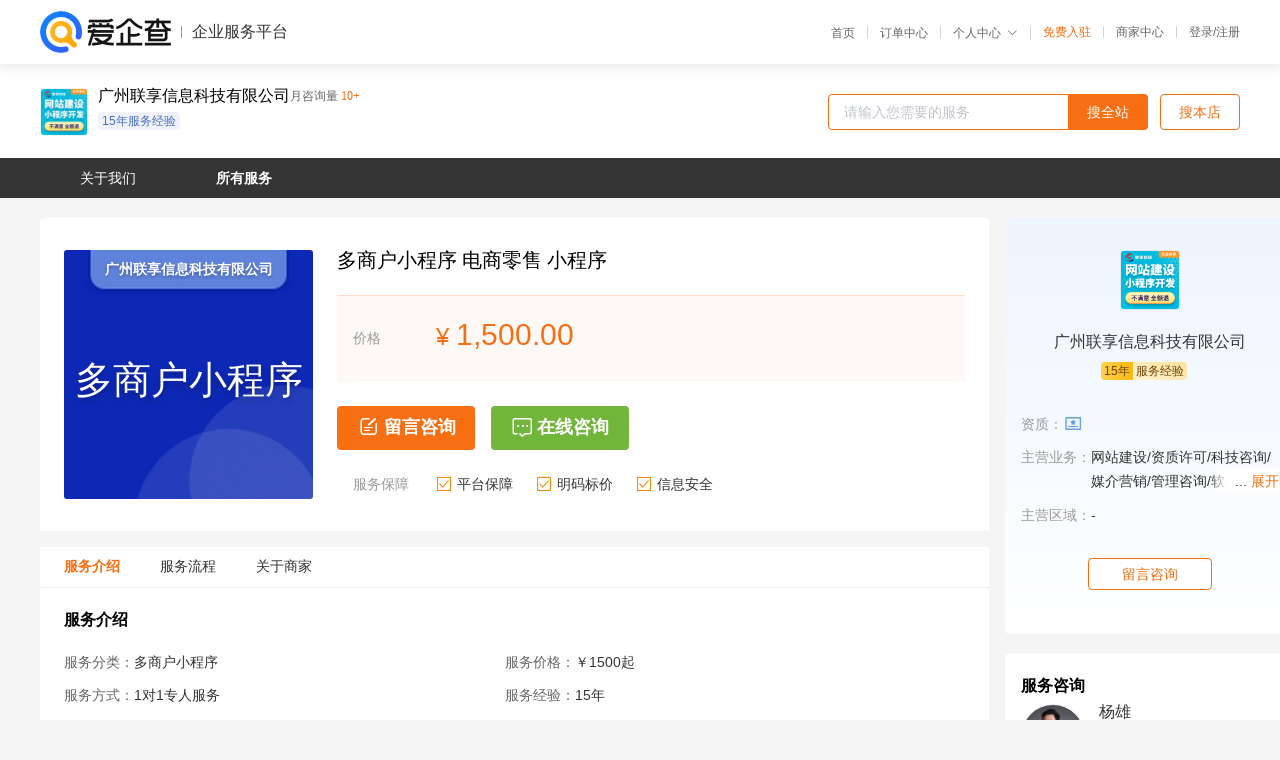

--- FILE ---
content_type: text/html; charset=UTF-8
request_url: https://yiqifu.baidu.com/cservice_16800002726
body_size: 12000
content:
<!DOCTYPE html><html><head><meta charset="UTF-8">  <title>联享科技-多商户小程序咨询-爱企查企业服务平台</title>   <meta name="keywords" content="多商户小程序代办,电商零售代理,小程序机构,小程序联系方式,多商户小程序服务价格">   <meta name="description" content="平台提供多商户小程序服务详细信息说明,联享科技为您提供在北京、上海、广州、深圳等全国各地的多商户小程序、电商零售、小程序相关代理代办服务,免费咨询专业顾问了解更多信息! 查询其他提供多商户小程序服务优质服务商,请关注爱企查企业服务平台。">  <meta http-equiv="X-UA-Compatible" content="IE=edge"><meta name="referrer" content="no-referrer-when-downgrade"><link rel="pre-connect" href="//qifu-pub.bj.bcebos.com/"><link rel="dns-prefetch" href="//qifu-pub.bj.bcebos.com/"><link rel="dns-prefetch" href="//ts.bdimg.com"><link rel="dns-prefetch" href="//himg.bdimg.com"><link rel="shortcut icon" href="//xinpub.cdn.bcebos.com/static/favicon.ico" type="image/x-icon">          <link rel="preload" fetchpriority="high" href="https://qifu-pub.bj.bcebos.com/datapic/PC6.png?x-bce-process=image/resize,m_lfit,w_300/format,f_webp" as="image">  <script type="text/javascript" src="//passport.baidu.com/passApi/js/uni_login_wrapper.js"></script><script src="https://xin-static.cdn.bcebos.com/law-m/js/template.js"></script> <link href="//xinpub.cdn.bcebos.com/aiqifu/static/1748572627/css/vendors.95232eab35f.css" rel="stylesheet"><link href="//xinpub.cdn.bcebos.com/aiqifu/static/1748572627/css/cservicedetail.2e5b876849f.css" rel="stylesheet"> <script>/* eslint-disable */
        // 添加百度统计
        var _hmt = _hmt || [];
        (function () {
            var hm = document.createElement('script');
            hm.src = '//hm.baidu.com/hm.js?37e1bd75d9c0b74f7b4a8ba07566c281';
            hm.setAttribute('async', 'async');
            hm.setAttribute('defer', 'defer');
            var s = document.getElementsByTagName('script')[0];
            s.parentNode.insertBefore(hm, s);
        })();</script></head><body><div id="app">  </div><script>/* eslint-disable */  window.pageData = {"isLogin":0,"userName":null,"casapi":null,"passapi":"\/\/passport.baidu.com\/passApi\/js\/uni_login_wrapper.js","logoutUrl":"https:\/\/yiqifu.baidu.com\/\/cusercenter\/logout","logintype":0,"userPhoto":"https:\/\/himg.bdimg.com\/sys\/portrait\/item\/default.jpg","homePage":"https:\/\/yiqifu.baidu.com","passDomain":"https:\/\/passport.baidu.com","version":"V1.0.33","serviceInfo":{"serviceId":"16800002726","id":"16800002726","shopId":"3463306905","briefName":"\u591a\u5546\u6237\u5c0f\u7a0b\u5e8f \u7535\u5546\u96f6\u552e \u5c0f\u7a0b\u5e8f","company":"\u5e7f\u5dde\u8054\u4eab\u4fe1\u606f\u79d1\u6280\u6709\u9650\u516c\u53f8","shopLevel":11,"logo":"https:\/\/qifu-pub.bj.bcebos.com\/datapic\/3e4148fd08225e963aad23e0b91604c2_fullsize.jpg","price":{"lowPrice":"1500","highPrice":"4980"},"coverImage":[],"serviceIntro":["https:\/\/qifu-pub.bj.bcebos.com\/datapic\/07d3047a3ff4a8b4e7fbb7f25bb666cc_fullsize.jpg","https:\/\/qifu-pub.bj.bcebos.com\/datapic\/1c29ba6283fa3de65a426da19ab843d9_fullsize.jpg","https:\/\/qifu-pub.bj.bcebos.com\/datapic\/55280f99fb8214bac5e38149be621835_fullsize.jpg","https:\/\/qifu-pub.bj.bcebos.com\/datapic\/b5968ec65c4459940c0c94f657ab0249_fullsize.jpg","https:\/\/qifu-pub.bj.bcebos.com\/datapic\/1e61aacf41547e2c2180c887029a35b1_fullsize.jpg"],"serviceProcess":[{"title":" \u6c9f\u901a\u5e76\u786e\u8ba4\u60a8\u7684\u9700\u6c42","paragraph":[" 1\u3001\u5145\u5206\u4e86\u89e3\u60a8\u4f01\u4e1a\u7684\u7279\u70b9"," 2\u3001\u9488\u5bf9\u60a8\u4f01\u4e1a\u4ea7\u54c1\u51fa\u793a\u6848\u4f8b\u5e76\u7ed9\u51fa\u5408\u7406\u6027\u5efa\u8bae ","3\u3001\u7f8e\u5de5\u8bbe\u8ba1\u53ca\u529f\u80fd\u8bc9\u6c42\u786e\u8ba4"," 4\u3001\u9879\u76ee\u5de5\u671f\u786e\u5b9a"]},{"title":"\u5408\u540c\u7b7e\u8ba2","paragraph":[" 1\u3001\u7b7e\u8ba2\u5408\u540c"," 2\u3001\u652f\u4ed8\u5c11\u90e8\u5206\u5b9a\u91d1 ","3\u3001\u9879\u76ee\u542f\u52a8"]},{"title":"\u5408\u540c\u7b7e\u8ba2","paragraph":[" 1\u3001\u7b7e\u8ba2\u5408\u540c ","2\u3001\u652f\u4ed8\u5c11\u90e8\u5206\u5b9a\u91d1"," 3\u3001\u9879\u76ee\u542f\u52a8"]},{"title":"\u524d\u7aef\u4ea4\u4e92\u6548\u679c\u5236\u4f5c","paragraph":[" \u524d\u7aef\u4f7f\u7528\u7684\u6280\u672f\uff1a\u539f\u751f\uff08HTML5\uff0cCSS3\uff0cjavascript\uff09"," \u63d2\u4ef6\u6709\uff1abootstrap\uff0cjquery\uff0cswiper\uff0cvue.js+element ui\u7b49"]},{"title":"\u540e\u53f0\u7cfb\u7edf\u5f00\u53d1 ","paragraph":["1\u3001\u54cd\u5e94\u5f0f\u540e\u53f0 ","2\u3001\u7535\u8111\u6216\u624b\u673a\u90fd\u53ef\u4ee5\u64cd\u4f5c"," 3\u3001\u6280\u672f\uff1aPHP"," 4\u3001\u6570\u636e\u5e93\uff1aMYSQL"," 5\u3001\u6846\u67b6\uff1aci\uff0cthinkphp (tp)"]},{"title":"\u7f51\u7ad9\u6d4b\u8bd5","paragraph":[" \u8054\u4eab\u79d1\u6280\u6280\u672f\u4eba\u5458\u5bf9\u6574\u7ad9\u5168\u529f\u80fd\u6d4b\u8bd5\u540e\uff0c\u518d\u505a\u4ea4\u4ed8 ","\u4ea4\u4ed8\u540e\u53f0\uff08\u7ebf\u4e0a\u6216\u7ebf\u4e0b\uff09"]},{"title":"\u552e\u540e\u8bf4\u660e ","paragraph":["7*24\u5c0f\u65f6\uff08\u6280\u672f\u652f\u6301\uff09 ","9\u70b9\u81f321\u70b9\uff08\u7ebf\u4e0a\u6216\u7ebf\u4e0b\uff09"," \u7cfb\u7edfBUG\u95ee\u9898\uff08\u6c38\u4e45\u514d\u8d39\u7ef4\u62a4\uff09"]}],"adviser":{"photo":"https:\/\/qifu-pub.bj.bcebos.com\/datapic\/849a061abf6af3d05ef613e3cd5c5bc6_fullsize.jpg","name":"\u6768\u96c4","position":"\u603b\u7ecf\u7406","experience":"16\u5e74","authorize":"2022-11-18 12:02:57"},"companyHonors":["https:\/\/qifu-pub.bj.bcebos.com\/datapic\/731b6ba3ddae8b7d9d5b5aa0b61a096a_fullsize.jpg","https:\/\/qifu-pub.bj.bcebos.com\/datapic\/b136df2fdf18cb74ae5109ebe371c014_fullsize.jpg","https:\/\/qifu-pub.bj.bcebos.com\/datapic\/c5a42d857ee6036ca68769e0f1c401d8_fullsize.jpg","https:\/\/qifu-pub.bj.bcebos.com\/datapic\/597ff21ceabcafb1242a12b179a5c804_fullsize.jpg","https:\/\/qifu-pub.bj.bcebos.com\/datapic\/cd53e9f5d95b62fd4092350156cf044b_fullsize.jpg","https:\/\/qifu-pub.bj.bcebos.com\/datapic\/9337605245d6fbc65a5b8204320e3514_fullsize.jpg","https:\/\/qifu-pub.bj.bcebos.com\/datapic\/2b918c7c59b40fea3dda440cca07781a_fullsize.jpg","https:\/\/qifu-pub.bj.bcebos.com\/datapic\/6a37d6683108d9343609838884d6bd8e_fullsize.jpg","https:\/\/qifu-pub.bj.bcebos.com\/datapic\/711aa1762a3b9cd61b894626ab374b3b_fullsize.jpg","https:\/\/qifu-pub.bj.bcebos.com\/datapic\/fc3fbe954aac362855877fe59ac84322_fullsize.jpg"],"qualification":["https:\/\/qifu-ink.bj.bcebos.com\/datapic\/9948e8431acc22fc647eb00262fa61c8_fullsize.jpg?x-bce-process=style\/ink"],"workPlace":["https:\/\/qifu-pub.bj.bcebos.com\/datapic\/64fbe00defffce2b254de159dd674a2f_fullsize.jpg","https:\/\/qifu-pub.bj.bcebos.com\/datapic\/889e4055154835e77e334ad7d7f194bb_fullsize.jpg","https:\/\/qifu-pub.bj.bcebos.com\/datapic\/df869332044bee99a96fdb22da13e887_fullsize.jpg","https:\/\/qifu-pub.bj.bcebos.com\/datapic\/5736188b36edf1316f1a35e66e8d0487_fullsize.jpg","https:\/\/qifu-pub.bj.bcebos.com\/datapic\/6889a6b15698216a90220514dbc99dfe_fullsize.jpg","https:\/\/qifu-pub.bj.bcebos.com\/datapic\/dbd18a64cedcd0650d4fdd92ebf1019f_fullsize.jpg"],"thirdName":"\u591a\u5546\u6237\u5c0f\u7a0b\u5e8f","thirdId":"24837","phoneNumber":"15920999917","skuList":{"":{"skuId":"2860102041817","price":"1,500.00","numPrice":1500}},"canTrade":false,"attrList":[],"district":[{"label":"\u5168\u56fd","value":"100000"}],"spuId":"2010204185516","serviceMode":"1\u5bf91\u4e13\u4eba\u670d\u52a1","serviceTeam":"\u8054\u4eab\u79d1\u6280","serviceNotice":[],"serviceDetail":"\u591a\u5546\u6237\u5c0f\u7a0b\u5e8f\u54a8\u8be2\uff0c\u5b9a\u5236\u4e2a\u6027\u5316\u65b9\u6848\u7b49","disclaimer":"<p>\u4f01\u4e1a\u670d\u52a1\u5e73\u53f0\u6e29\u99a8\u63d0\u793a<\/p>\n        <p>1\u3001\u4ee5\u4e0a\u5c55\u793a\u7684\u4fe1\u606f\u5185\u5bb9\u5747\u7531\u5e7f\u5dde\u8054\u4eab\u4fe1\u606f\u79d1\u6280\u6709\u9650\u516c\u53f8\u53d1\u5e03\uff0c\u5185\u5bb9\u7684\u771f\u5b9e\u6027\u3001\u51c6\u786e\u6027\u548c\u5408\u6cd5\u6027\u7531\u5e7f\u5dde\u8054\u4eab\u4fe1\u606f\u79d1\u6280\u6709\u9650\u516c\u53f8\u8d1f\u8d23\u3002<\/p>\n        <p>2\u3001\u8d2d\u4e70\u670d\u52a1\u524d\u6ce8\u610f\u8c28\u614e\u6838\u5b9e\uff0c\u5e76\u4e0e\u670d\u52a1\u673a\u6784\u6c9f\u901a\u786e\u8ba4\u3002<\/p>\n        <p>3\u3001\u4f01\u4e1a\u670d\u52a1\u5e73\u53f0\u7f51\u7ad9\u4ec5\u8fdb\u884c\u4fe1\u606f\u5c55\u793a\uff0c\u5982\u60a8\u53d1\u73b0\u9875\u9762\u6709\u4efb\u4f55\u8fdd\u6cd5\u6216\u4fb5\u6743\u4fe1\u606f\uff0c\u8bf7\u63d0\u4f9b\u76f8\u5173\u6750\u6599\u81f3\u90ae\u7bb1ext_qfhelp@baidu.com\uff0c\u6211\u4eec\u4f1a\u53ca\u65f6\u6838\u67e5\u5904\u7406\u5e76\u56de\u590d\u3002<\/p>","introImageType":2,"background":"https:\/\/qifu-pub.bj.bcebos.com\/datapic\/PC6.png","wxPic":"https:\/\/qifu-pub.bj.bcebos.com\/datapic\/f3c0df9f7a6dba07fe06e068bbaeb46b_fullsize.jpg","servYears":15,"tags":["15\u5e74\u670d\u52a1\u7ecf\u9a8c"]},"shopInfo":{"name":"\u5e7f\u5dde\u8054\u4eab\u4fe1\u606f\u79d1\u6280\u6709\u9650\u516c\u53f8","company":"\u5e7f\u5dde\u8054\u4eab\u4fe1\u606f\u79d1\u6280\u6709\u9650\u516c\u53f8","logo":"https:\/\/qifu-pub.bj.bcebos.com\/datapic\/3e4148fd08225e963aad23e0b91604c2_fullsize.jpg","shopId":"3463306905","regAddr":"\u5e7f\u5dde\u5e02\u9ec4\u57d4\u533a\u9510\u4e30\u4e09\u88572\u53f7\uff08\u81ea\u7f161#\uff09929\u623f\uff08\u81ea\u4e3b\u7533\u62a5\uff09","authority":"\u5e7f\u5dde\u5e02\u9ec4\u57d4\u533a\u5e02\u573a\u76d1\u7763\u7ba1\u7406\u5c40","lat":23.180268101535,"lng":113.5088062398,"servServices":[{"label":"\u591a\u5546\u6237\u5c0f\u7a0b\u5e8f","value":"16800002726"},{"label":"\u7f51\u7ad9\u5efa\u8bbe","value":"10000231435"},{"label":"\u4f01\u4e1a\u7f51\u7ad9\u5efa\u8bbe","value":"10005602382"},{"label":"\u5fae\u4fe1\u5c0f\u7a0b\u5e8f\u5f00\u53d1","value":"10005502462"},{"label":"\u8425\u9500\u7f51\u7ad9\u5efa\u8bbe","value":"10000762463"},{"label":"LOGO\u8bbe\u8ba1","value":"10000297464"},{"label":"\u624b\u673a\u7f51\u7ad9\u5efa\u8bbe","value":"16000002476"},{"label":"\u5fae\u4fe1\u7f51\u7ad9\u5efa\u8bbe","value":"10000792493"},{"label":"H5\u7f51\u7ad9\u5efa\u8bbe","value":"10030002511"},{"label":"B2C\u5546\u57ce","value":"16500002516"},{"label":"\u591a\u5546\u6237\u5546\u57ce","value":"10031002521"},{"label":"\u5206\u9500\u5546\u57ce","value":"10000251525"},{"label":"\u8de8\u5883\u5546\u57ce","value":"10002902529"},{"label":"O2O\u5546\u57ce","value":"10000251635"},{"label":"\u7535\u5546\u7f51\u7ad9","value":"10000752543"},{"label":"\u7535\u5546\u7f51\u7ad9","value":"10002102549"},{"label":"IT\u4e92\u8054\u7f51\u5efa\u8bbe","value":"10000297554"},{"label":"\u9152\u5e97\u9910\u996e\u7f51\u5efa\u8bbe","value":"10002202559"},{"label":"\u65c5\u6e38\u7f51\u7ad9\u5efa\u8bbe","value":"10810002567"},{"label":"\u6559\u80b2\u7f51\u7ad9\u5efa\u8bbe","value":"10005702572"},{"label":"\u5bb6\u5c45\u5efa\u6750\u7f51\u5efa\u8bbe","value":"16100002576"},{"label":"\u623f\u5730\u4ea7\u7f51\u7ad9\u5efa\u8bbe","value":"10000290584"},{"label":"\u7f8e\u4e1a\u7f51\u7ad9\u5efa\u8bbe","value":"10830002587"},{"label":"\u7f51\u7ad9\u6a21\u7248","value":"10170002590"},{"label":"\u4f01\u4e1a\u7f51\u7ad9\u5efa\u8bbe","value":"10000702593"},{"label":"\u7535\u5546\u7cfb\u7edf\u5f00\u53d1","value":"16300002596"},{"label":"\u793e\u533a\u8bba\u575b\u5b9a\u5236","value":"10002602599"},{"label":"\u95e8\u6237\u7f51\u7ad9\u5efa\u8bbe","value":"10190002600"},{"label":"\u54cd\u5e94\u5f0f\u7f51\u7ad9","value":"10000293604"},{"label":"\u7f51\u7ad9\u5b9a\u5236","value":"16600002616"},{"label":"\u7f51\u7ad9\u5b9a\u5236","value":"10008002618"},{"label":"\u7f51\u7ad9UI\u8bbe\u8ba1","value":"10005302622"},{"label":"\u4ea7\u54c1\u539f\u578b\u8bbe\u8ba1","value":"10000742623"},{"label":"\u7535\u5546\u9875\u9762\u8bbe\u8ba1","value":"10880002627"},{"label":"\u79fb\u52a8\u9875\u9762\u200bAPP\u754c\u9762","value":"10002002629"},{"label":"\u8f6f\u4ef6\u754c\u9762\u8bbe\u8ba1","value":"10000752633"},{"label":"icon\u56fe\u6807","value":"16800002636"},{"label":"\u5316\u5986\u54c1\u8bbe\u8ba1","value":"10000762643"},{"label":"\u4ea7\u54c1\u8bbe\u8ba1","value":"10035002651"},{"label":"\u4ea7\u54c1UI\u8bbe\u8ba1","value":"10005602652"},{"label":"icon\u56fe\u6807","value":"10000772653"},{"label":"\u4ea7\u54c1\u89c4\u5212","value":"16000002656"},{"label":"\u9ad8\u4fdd\u771f\u539f\u578b\u8bbe\u8ba1","value":"10810002657"},{"label":"\u4ea4\u4e92\u4f53\u9a8c\u8bbe\u8ba1","value":"10002002658"},{"label":"\u56fe\u6807\u8bbe\u8ba1","value":"10150002660"},{"label":"\u7f51\u9875ui\u8bbe\u8ba1","value":"10000299664"},{"label":"\u6e38\u620fui\u8bbe\u8ba1","value":"10003002668"},{"label":"\u7f51\u7ad9\u6539\u7248","value":"10037002671"},{"label":"\u7f51\u7ad9\u7ef4\u62a4","value":"10000261175"},{"label":"\u7f51\u7ad9SEO\u4f18\u5316","value":"10004002678"},{"label":"\u57df\u540d\u670d\u52a1","value":"10005902682"},{"label":"\u7f51\u7ad9\u670d\u52a1\u5668","value":"10000702683"},{"label":"\u524d\u7aef\u5f00\u53d1","value":"10000261285"},{"label":"\u540e\u7aef\u5f00\u53d1","value":"16300002686"},{"label":"\u7f51\u7ad9\u6d4b\u8bd5","value":"10180002690"},{"label":"\u7f51\u7ad9\u670d\u52a1","value":"10039002691"},{"label":"\u5feb\u901f\u5efa\u7ad9","value":"10000261395"},{"label":"\u4e8c\u6b21\u5f00\u53d1","value":"16400002696"},{"label":"\u6a21\u677f\u5efa\u7ad9","value":"10850002697"},{"label":"\u4f01\u4e1a\u7f51\u7ad9\u5efa\u8bbe","value":"10100002700"},{"label":"H5\u7f51\u7ad9\u5efa\u8bbe","value":"10031002701"},{"label":"\u7535\u5546APP","value":"10008002708"},{"label":"\u793e\u4ea4APP\u5f00\u53d1","value":"10032002711"},{"label":"\u76f4\u64adAPP\u5f00\u53d1","value":"10000295714"},{"label":"\u5916\u5356APP\u5f00\u53d1","value":"10000271615"},{"label":"IOS\u5e94\u7528\u5f00\u53d1","value":"16700002716"},{"label":"android\u5f00\u53d1","value":"10880002717"},{"label":"\u5b9a\u5236APP","value":"10009002718"},{"label":"\u4e0a\u67b6\u5e94\u7528\u5546\u5e97","value":"10002002719"},{"label":"\u5728\u7ebf\u6559\u80b2\u5f00\u53d1","value":"10120002720"},{"label":"\u7535\u5546\u96f6\u552e\u5c0f\u7a0b\u5e8f","value":"10033002721"},{"label":"\u7535\u5546\u96f6\u552e\u5c0f\u7a0b\u5e8f","value":"10000752723"},{"label":"\u591a\u95e8\u5e97\u5c0f\u7a0b\u5e8f","value":"10000271725"},{"label":"\u8d85\u5e02\u5c0f\u7a0b\u5e8f","value":"10890002727"},{"label":"\u62fc\u56e2\u5c0f\u7a0b\u5e8f","value":"10000002728"},{"label":"\u9910\u996e\u5916\u5356\u5c0f\u7a0b\u5e8f","value":"10002102729"},{"label":"\u9910\u996e\u5916\u5356\u5c0f\u7a0b\u5e8f","value":"10002002748"},{"label":"\u6392\u961f\u5c0f\u7a0b\u5e8f","value":"10150002750"},{"label":"\u9884\u7ea6\u5c0f\u7a0b\u5e8f","value":"10036002751"},{"label":"\u626b\u7801\u70b9\u9910\u5c0f\u7a0b\u5e8f","value":"10000782753"},{"label":"\u626b\u7801\u4e70\u5355\u5c0f\u7a0b\u5e8f","value":"10000271165"},{"label":"\u9910\u996e\u5916\u5356\u5c0f\u7a0b\u5e8f","value":"16200002766"},{"label":"\u5f62\u8c61\u5c55\u793a\u5c0f\u7a0b\u5e8f","value":"10004002768"},{"label":"\u4f01\u4e1a\u5b98\u7f51\u5c0f\u7a0b\u5e8f","value":"10002502769"},{"label":"\u4ea7\u54c1\u5c55\u793a\u5c0f\u7a0b\u5e8f","value":"10170002770"},{"label":"\u6559\u80b2\u57f9\u8bad\u5c0f\u7a0b\u5e8f","value":"10005902772"},{"label":"\u793e\u533a\u5c0f\u7a0b\u5e8f\u5f00\u53d1","value":"10000702773"},{"label":"\u9152\u5e97\u5c0f\u7a0b\u5e8f\u5f00\u53d1","value":"10000291774"},{"label":"\u5bb6\u5c45\u5c0f\u7a0b\u5e8f\u5f00\u53d1","value":"10000271275"},{"label":"\u76f4\u64ad\u5c0f\u7a0b\u5e8f\u5f00\u53d1","value":"16300002776"},{"label":"\u65c5\u6e38\u51fa\u884c\u5c0f\u7a0b\u5e8f","value":"10840002777"},{"label":"O2O\u5c0f\u7a0b\u5e8f\u5f00\u53d1","value":"10005002778"},{"label":"\u533b\u7597\u5c0f\u7a0b\u5e8f\u5f00\u53d1","value":"10180002780"},{"label":"\u751f\u6d3b\u670d\u52a1\u5c0f\u7a0b\u5e8f","value":"10039002781"},{"label":"\u5c0f\u7a0b\u5e8f\u5b9a\u5236","value":"10005002782"},{"label":"\u5c0f\u7a0b\u5e8f\u5b9a\u5236","value":"10000712783"},{"label":"\u5c0f\u7a0b\u5e8f\u8bbe\u8ba1","value":"10000292784"},{"label":"\u5c0f\u7a0b\u5e8f\u4ee3\u8fd0\u8425","value":"10000271385"},{"label":"\u5c0f\u7a0b\u5e8f\u5b9a\u5236","value":"16400002786"},{"label":"\u5c0f\u7a0b\u5e8f\u5f00\u53d1","value":"10850002787"},{"label":"\u5c0f\u7a0b\u5e8f\u5916\u5305","value":"10006002788"},{"label":"\u5c0f\u7a0b\u5e8f\u5f00\u53d1","value":"10002702789"},{"label":"\u516c\u4f17\u53f7\u5f00\u53d1","value":"10190002790"},{"label":"\u516c\u4f17\u5e73\u53f0\u5f00\u53d1","value":"10030002791"},{"label":"\u4f01\u4e1a\u5fae\u4fe1\u5f00\u53d1","value":"10005102792"},{"label":"\u5fae\u4fe1\u5f00\u53d1","value":"10000722793"},{"label":"\u5fae\u4fe1\u5c0f\u7a0b\u5e8f","value":"10000293794"},{"label":"\u767e\u5ea6\u5c0f\u7a0b\u5e8f\u5f00\u53d1","value":"10000271495"},{"label":"\u534f\u540c\u529e\u516cOA\u7cfb\u7edf","value":"10002502859"},{"label":"CRM\u4f1a\u5458\u7ba1\u7406\u7cfb\u7edf","value":"10000281265"},{"label":"\u7535\u5546SAAS\u7cfb\u7edf","value":"10005002868"},{"label":"H5\u8425\u9500","value":"10039002871"},{"label":"\u9879\u76ee\u7ba1\u7406\u8f6f\u4ef6","value":"10005002872"},{"label":"ERP\u7cfb\u7edf","value":"10000712873"},{"label":"\u4ed3\u5e93\u7269\u6d41\u7cfb\u7edf","value":"10000292874"},{"label":"\u7ba1\u7406\u8f6f\u4ef6","value":"10000281375"},{"label":"\u7f51\u7edc\u5e94\u7528\u8f6f\u4ef6","value":"10006002878"},{"label":"\u6570\u636e\u5904\u7406\u8f6f\u4ef6","value":"10000292964"},{"label":"\u7cfb\u7edf\u5de5\u5177\u5f00\u53d1","value":"10160003020"},{"label":"\u56fe\u8c61\u5904\u7406\u8f6f\u4ef6","value":"10031003241"},{"label":"\u4f01\u4e1a\u7ba1\u7406\u8f6f\u4ef6","value":"10000394244"},{"label":"\u884c\u4e1a\u5e94\u7528\u8f6f\u4ef6","value":"10032003251"},{"label":"\u5de5\u5177\u8f6f\u4ef6","value":"10009003258"},{"label":"\u5d4c\u5165\u5f0f\u8f6f\u4ef6","value":"10000321765"},{"label":"\u5176\u4ed6\u8f6f\u4ef6\u5f00\u53d1","value":"10130003270"},{"label":"\u5e94\u7528\u5f00\u53d1","value":"16100003296"},{"label":"\u6570\u636e\u8fc1\u79fb","value":"10000391304"},{"label":"\u6570\u636e\u5907\u4efd","value":"10005003308"},{"label":"\u6570\u636e\u5e93\u7ef4\u62a4","value":"10039003311"},{"label":"\u4e91\u8fc1\u79fb","value":"10006003318"},{"label":"\u4e91\u6570\u636e\u5e93","value":"10005103322"},{"label":"\u5916\u8d38\u8f6f\u4ef6\u5f00\u53d1","value":"10005503362"},{"label":"\u751f\u4ea7\u7ba1\u7406\u7cfb\u7edf\u5f00\u53d1","value":"10000763363"},{"label":"\u5e93\u5b58\u7ba1\u7406\u7cfb\u7edf\u5f00\u53d1","value":"16900003366"},{"label":"OA\u7cfb\u7edf\u5f00\u53d1","value":"10001003368"},{"label":"\u6570\u636e\u4e91\u670d\u52a1","value":"10860003327"},{"label":"\u6761\u7801\u7ba1\u7406\u8f6f\u4ef6\u5f00\u53d1","value":"10002103359"},{"label":"\u670d\u88c5\u7ba1\u7406\u8f6f\u4ef6\u5f00\u53d1","value":"10130003360"},{"label":"\u670d\u52a1\u5668\u642d\u5efa","value":"10100003330"},{"label":"WMS\u7cfb\u7edf\u5f00\u53d1","value":"10000753353"},{"label":"\u4ed3\u50a8\u7ba1\u7406\u8f6f\u4ef6\u5f00\u53d1","value":"10000331755"},{"label":"\u6280\u672f\u4ea7\u54c1\u5f00\u53d1","value":"10002903339"},{"label":"MES\u7cfb\u7edf\u5f00\u53d1","value":"10000331645"},{"label":"CRM\u7cfb\u7edf\u5f00\u53d1","value":"10000713403"},{"label":"it\u8fd0\u7ef4\u5916\u5305","value":"10000341415"},{"label":"\u4e92\u8054\u7f51\u9879\u76ee\u5f00\u53d1","value":"10007003418"},{"label":"\u8f6f\u4ef6\u5f00\u53d1","value":"10031003421"},{"label":"vr\u5e94\u7528\u5f00\u53d1","value":"10005203422"},{"label":"\u5de5\u5177\u8f6f\u4ef6\u5f00\u53d1","value":"10000341525"},{"label":"\u533a\u57df\u94fe\u5e94\u7528\u5f00\u53d1","value":"10000743433"},{"label":"\u8f6f\u4ef6\u6c49\u5316\u5f00\u53d1","value":"10000341635"},{"label":"\u884c\u4e1a\u8f6f\u4ef6\u5f00\u53d1","value":"10880003437"},{"label":"IT\u8f6f\u4ef6\u5f00\u53d1","value":"10009003438"},{"label":"\u5927\u6570\u636e\u89e3\u51b3\u65b9\u6848","value":"10120003440"},{"label":"\u5de5\u4e1a\u89e3\u51b3\u65b9\u6848","value":"10033003441"},{"label":"\u901a\u7528\u89e3\u51b3\u65b9\u6848","value":"10005403442"},{"label":"\u884c\u4e1a\u89e3\u51b3\u65b9\u6848","value":"10000753443"},{"label":"api\u63a5\u53e3\u5f00\u53d1","value":"10000396444"},{"label":"\u63d2\u4ef6\u5f00\u53d1","value":"10000341745"},{"label":"\u811a\u672c\u5f00\u53d1","value":"16800003446"},{"label":"\u8f6f\u4ef6\u68c0\u6d4b","value":"10890003447"},{"label":"\u6570\u636e\u5e93\u670d\u52a1","value":"10000003448"},{"label":"\u8fd0\u7ef4\u670d\u52a1","value":"10034003451"},{"label":"\u5927\u6570\u636e\u53ef\u89c6\u5316","value":"10140003460"},{"label":"\u6570\u636e\u52a0\u5de5\u5904\u7406","value":"10002003468"},{"label":"\u6570\u636e\u91c7\u96c6","value":"10000398464"},{"label":"\u6570\u636e\u5b89\u5168\u7ef4\u62a4","value":"10005603462"},{"label":"\u6570\u636e\u5e73\u53f0\u5f00\u53d1","value":"10150003470"},{"label":"\u7b97\u6cd5\u5f00\u53d1","value":"10005703472"},{"label":"\u53ef\u89c6\u5316\u5f00\u53d1","value":"10000341075"},{"label":"\u6570\u636e\u5206\u6790","value":"10002403479"},{"label":"\u5b58\u50a8\u670d\u52a1","value":"10000390484"},{"label":"\u7f51\u7edc\u90e8\u7f72","value":"10004003488"},{"label":"ddos\u9ad8\u9632","value":"10005303522"},{"label":"sql\u5f00\u53d1\u670d\u52a1","value":"10000743523"},{"label":"\u4e0a\u4e91\u670d\u52a1","value":"10000351625"},{"label":"\u5f39\u6027\u4e91\u670d\u52a1\u5668","value":"16700003526"},{"label":"\u7f51\u7ad9\u8fd0\u7ef4\u670d\u52a1","value":"16600003516"},{"label":"\u901a\u4fe1\u670d\u52a1","value":"10000394514"},{"label":"\u533a\u5757\u94fe\u5f00\u53d1","value":"10005203512"},{"label":"\u7f51\u7edc\u76d1\u63a7","value":"10000341295"},{"label":"it\u8fd0\u7ef4","value":"10000351405"},{"label":"\u5b89\u5168\u670d\u52a1","value":"10031003511"},{"label":"\u5bf9\u8c61\u5b58\u50a8\u670d\u52a1","value":"10120003530"},{"label":"\u4e91\u5efa\u7ad9","value":"10000753533"},{"label":"\u4e91\u670d\u52a1","value":"10033003531"},{"label":"\u4e91\u5bb9\u5668\u5f15\u64ce","value":"10000351735"},{"label":"\u7206\u54c1\u6253\u9020","value":"10002003558"},{"label":"\u5e97\u94fa\u8bca\u65ad","value":"10002303559"},{"label":"\u76f4\u64ad\u7b56\u5212","value":"10150003560"},{"label":"\u6587\u6848\u5916\u5305","value":"10000713593"},{"label":"\u7535\u5546\u7b56\u5212","value":"10008003608"},{"label":"\u7535\u5546\u54c1\u724c\u4f20\u64ad","value":"10032003611"},{"label":"\u7ad9\u5916\u5e7f\u544a\u6295\u653e","value":"10000743613"},{"label":"\u76f4\u901a\u8f66\u6258\u7ba1","value":"10000395614"},{"label":"\u6d3b\u52a8\u9875\u8bbe\u8ba1","value":"10009003618"},{"label":"\u4e3b\u56fe\u8bbe\u8ba1","value":"10002003619"},{"label":"\u6574\u5e97\u88c5\u4fee","value":"10005403622"},{"label":"banner\u8bbe\u8ba1","value":"10000361835"},{"label":"H5\u8bbe\u8ba1","value":"10005603642"},{"label":"\u7535\u5546\u4ee3\u8fd0\u8425","value":"10000361385"},{"label":"\u7535\u5546\u5ba2\u670d\u5916\u5305","value":"10039003681"},{"label":"\u6d77\u62a5\u8bbe\u8ba1","value":"10000399654"},{"label":"\u56fe\u7247\u5904\u7406","value":"10003003658"},{"label":"\u7535\u5546\u670d\u52a1","value":"10830003667"},{"label":"\u77ed\u671f\u7f8e\u5de5","value":"10000390664"},{"label":"\u6807\u9898\u4f18\u5316","value":"10004003668"},{"label":"\u7535\u5546\u5165\u9a7b","value":"10840003767"},{"label":"\u5e97\u94fa\u7ba1\u7406\u5de5\u5177","value":"10005003768"},{"label":"\u7535\u5546\u57f9\u8bad","value":"16300003766"},{"label":"\u7535\u5546\u7ecf\u8425\u7ba1\u7406","value":"10000371265"},{"label":"\u6d77\u62a5\u8bbe\u8ba1","value":"16400003776"},{"label":"\u4ea7\u54c1\u5b9a\u4f4d\u8bbe\u8ba1","value":"10000371375"},{"label":"\u5fae\u4fe1\u8fd0\u8425","value":"10000392774"},{"label":"\u7f8e\u5de5\u5916\u5305","value":"10000713773"},{"label":"\u5ba2\u670d\u5916\u5305","value":"10039003771"},{"label":"\u5f00\u5e97\u670d\u52a1","value":"10002603769"},{"label":"\u5e97\u94fa\u6a21\u677f\u8bbe\u8ba1","value":"10006003778"},{"label":"\u4ea7\u54c1\u6444\u50cf","value":"10030003781"},{"label":"\u4ea7\u54c1\u89c6\u9891\u5236\u4f5c","value":"10860003787"},{"label":"\u79d1\u6280\u54a8\u8be2","value":"10007003788"},{"label":"\u4ea7\u54c1LOGO","value":"10000733793"},{"label":"\u7f51\u5e97LOGO","value":"10120003800"},{"label":"\u6d3b\u52a8LOGO","value":"10002903799"},{"label":"\u81ea\u5a92\u4f53LOGO","value":"10033003801"},{"label":"\u52a8\u6001LOGO","value":"10002103809"},{"label":"LOGO\u8bbe\u8ba1","value":"10130003810"},{"label":"app\u56fe\u6807\u8bbe\u8ba1","value":"10034003811"},{"label":"logo\u52a8\u753b\u8bbe\u8ba1","value":"10005503812"},{"label":"\u516c\u53f8\u6807\u5fd7\u8bbe\u8ba1","value":"10000763813"},{"label":"VI\u57fa\u7840\u89c4\u8303","value":"10000397814"},{"label":"VI\u5168\u5957\u8bbe\u8ba1","value":"10002203819"},{"label":"VI\u4f18\u5316\u5347\u7ea7","value":"10000399834"},{"label":"\u5bfc\u89c6\u6807\u8bc6\u8bbe\u8ba1","value":"10000381035"},{"label":"\u5361\u901a\u5f62\u8c61\u8bbe\u8ba1","value":"10003003838"},{"label":"\u5409\u7965\u7269\u8bbe\u8ba1","value":"10005803842"},{"label":"VI\u5f62\u8c61\u89c6\u89c9","value":"10000381255"},{"label":"VI\u8bbe\u8ba1","value":"10180003860"},{"label":"ppt\u8bbe\u8ba1","value":"10000392864"},{"label":"\u753b\u518c\u8bbe\u8ba1","value":"16400003866"},{"label":"\u5ba3\u4f20\u6d77\u62a5\u8bbe\u8ba1","value":"10000393874"},{"label":"\u5ba3\u4f20\u5355\u8bbe\u8ba1","value":"10860003877"},{"label":"\u5c55\u677f\u5c55\u67b6","value":"10002803879"},{"label":"\u5ba3\u4f20\u7247\u5236\u4f5c","value":"16600003886"},{"label":"\u5e7f\u544a\u724c\u8bbe\u8ba1","value":"10000381585"},{"label":"\u6613\u62c9\u5b9d\u8bbe\u8ba1","value":"10031003881"},{"label":"\u80cc\u666f\u5899\u8bbe\u8ba1","value":"10000783923"},{"label":"\u5c55\u5385\u8bbe\u8ba1","value":"10000399924"},{"label":"\u5546\u4e1a\u7a7a\u95f4\u8bbe\u8ba1","value":"10000391025"},{"label":"\u5c55\u89c8\u8bbe\u8ba1","value":"16100003926"},{"label":"\u5c55\u53f0\u8bbe\u8ba1","value":"10820003927"},{"label":"\u5ba3\u4f20\u54c1\u8bbe\u8ba1","value":"10003003928"},{"label":"\u89c6\u89c9\u8bbe\u8ba1","value":"10002403929"},{"label":"\u5c55\u5385\u8bbe\u8ba1","value":"10160003930"},{"label":"\u83dc\u5355\u8bbe\u8ba1","value":"10037003931"},{"label":"\u753b\u518c\u8bbe\u8ba1","value":"10005803932"},{"label":"\u4f01\u4e1a\u5185\u8bad","value":"10000793933"},{"label":"\u54c1\u724c\u8bbe\u8ba1","value":"10000390934"},{"label":"\u540a\u724c\u8bbe\u8ba1","value":"10000391135"},{"label":"\u8d34\u7247\u8bbe\u8ba1","value":"16200003936"},{"label":"\u7f51\u7edc\u5e7f\u544a\u8bbe\u8ba1","value":"10830003937"},{"label":"\u6587\u5316\u5899\u8bbe\u8ba1","value":"10004003938"},{"label":"\u521b\u610f\u7b56\u5212","value":"10002503939"},{"label":"\u54c1\u724c\u53d6\u540d","value":"10170003940"},{"label":"\u54c1\u724c\u7b56\u7565\u7b56\u5212","value":"10005903942"},{"label":"\u62db\u6295\u6807\u6807\u4e66\u7b56\u5212","value":"10000391245"},{"label":"vi\u6807\u8bc6\u89c4\u8303\u8bbe\u8ba1","value":"10840003947"},{"label":"vi\u7cfb\u7edf\u8bbe\u8ba1","value":"10005003948"},{"label":"\u5bfc\u89c6\u7cfb\u7edf\u8bbe\u8ba1","value":"10180003950"},{"label":"logo\u5b9a\u5236","value":"10039003951"},{"label":"\u8f6f\u4ef6\u56fe\u6807\u8bbe\u8ba1","value":"10000392954"},{"label":"\u8f6f\u4ef6\u56fe\u6807\u8bbe\u8ba1","value":"10000713953"},{"label":"LOGO\u8bbe\u8ba1","value":"16400003956"},{"label":"ppt\u5b9a\u5236","value":"10850003957"},{"label":"ppt\u7f8e\u5316","value":"10000395984"},{"label":"\u52a8\u6001ppt\u5236\u4f5c","value":"10009003988"},{"label":"\u4e0d\u5e72\u80f6\u6807\u8d34\u8bbe\u8ba1","value":"10000753993"},{"label":"\u8f66\u8eab\u5e7f\u544a\u8bbe\u8ba1","value":"10890003997"},{"label":"\u706f\u7bb1\u5e7f\u544a\u8bbe\u8ba1","value":"10005704002"},{"label":"\u53f0\u5386\u8bbe\u8ba1","value":"10005904022"},{"label":"\u7f51\u7edc\u5e7f\u544a\u8bbe\u8ba1","value":"10000714033"},{"label":"\u5305\u88c5\u76d2\u8bbe\u8ba1","value":"10005104042"},{"label":"\u5305\u88c5\u888b\u8bbe\u8ba1","value":"10860004047"},{"label":"\u624b\u63d0\u888b\u8bbe\u8ba1","value":"10005204052"},{"label":"\u5305\u88c5\u76d2\u8bbe\u8ba1","value":"10870004057"},{"label":"\u74f6\u8d34\u8bbe\u8ba1","value":"10005404072"},{"label":"\u6807\u7b7e\u8bbe\u8ba1","value":"10005504082"},{"label":"\u5e7f\u544a\u8bbe\u8ba1\u5236\u4f5c","value":"10130004260"},{"label":"\u5305\u88c5\u8bbe\u8ba1","value":"10035004091"},{"label":"\u5305\u88c5\u5b9a\u5236","value":"10002004098"},{"label":"\u74f6\u578b\u8bbe\u8ba1","value":"10037004101"},{"label":"\u5916\u5305\u88c5\u7bb1\u8bbe\u8ba1","value":"16200004106"},{"label":"\u540d\u7247\u8bbe\u8ba1","value":"10000704113"},{"label":"\u4f1a\u5458\u5361\u8bbe\u8ba1","value":"10840004117"},{"label":"\u660e\u4fe1\u7247\u8bbe\u8ba1","value":"10005004118"},{"label":"\u8d3a\u5361\u8bbe\u8ba1","value":"10002604119"},{"label":"PVC\u5361","value":"10180004120"},{"label":"\u5361\u7247\u8bbe\u8ba1","value":"10039004121"},{"label":"\u6807\u8bc6\u6750\u6599\u8bbe\u8ba1","value":"10005004122"},{"label":"\u9648\u5217\u8bbe\u8ba1","value":"10000714123"},{"label":"\u5149\u6e90\u8bbe\u8ba1","value":"10000411325"},{"label":"\u77ed\u89c6\u9891\u8bbe\u8ba1","value":"10000492124"},{"label":"\u5e7f\u544a\u89e3\u51b3\u65b9\u6848\u8bbe\u8ba1","value":"10140004180"},{"label":"\u5e7f\u544a\u8bbe\u8ba1\u5236\u4f5c","value":"10035004181"},{"label":"\u89c6\u89c9\u5bfc\u89c6","value":"10005604182"},{"label":"\u529e\u516c\u7528\u54c1\u8bbe\u8ba1","value":"10000498184"},{"label":"\u5305\u88c5\u5370\u5237","value":"10000411985"},{"label":"\u6807\u7b7e\u5370\u5237","value":"10000499194"},{"label":"\u4e2a\u6027\u5b9a\u5236","value":"10000421425"},{"label":"\u5361\u7247\u5370\u5237","value":"10007004228"},{"label":"\u54c1\u724c\u8ba4\u8bc1","value":"10100004230"},{"label":"\u6570\u7801\u5370\u5237","value":"10000734233"},{"label":"\u6587\u5316\u8bbe\u8ba1","value":"10000494234"},{"label":"\u6587\u4ef6\u8bbe\u8ba1","value":"10000421535"},{"label":"\u54c1\u724c\u5168\u6848","value":"16600004236"},{"label":"\u793c\u54c1\u5b9a\u5236","value":"10005204232"},{"label":"\u6574\u5408\u8425\u9500","value":"10008004238"},{"label":"\u6d3b\u52a8\u7b56\u5212","value":"10000495244"},{"label":"\u5e7f\u544a\u7b56\u5212","value":"10009004248"},{"label":"\u670d\u52a1\u7b56\u5212","value":"10005504262"},{"label":"\u5ba3\u4f20\u7b56\u5212","value":"10033004251"},{"label":"\u5730\u56fe\u6807\u6ce8\u670d\u52a1","value":"10820004287"},{"label":"\u7f51\u7edc\u540d\u7247","value":"10000421195"},{"label":"\u767e\u79d1\u8425\u9500","value":"10005004302"},{"label":"\u95e8\u6237\u7f51\u7ad9\u8425\u9500","value":"10009004338"},{"label":"\u516c\u4f17\u53f7\u8fd0\u8425","value":"10120004340"},{"label":"\u793e\u4ea4\u8425\u9500","value":"10033004341"},{"label":"\u5fae\u4fe1\u8425\u9500","value":"10005404342"},{"label":"\u8bba\u575b\u8425\u9500","value":"10000004348"},{"label":"\u5185\u5bb9\u77ed\u89c6\u9891\u8fd0\u8425","value":"10000496344"},{"label":"\u5fae\u535a\u8425\u9500","value":"10001004358"},{"label":"\u8f6f\u6587\u8425\u9500","value":"16900004356"},{"label":"\u8f6f\u6587\u8425\u9500","value":"10800004357"},{"label":"\u81ea\u5a92\u4f53\u4ee3\u8fd0\u8425","value":"10000794383"},{"label":"\u65b0\u5a92\u4f53\u8425\u9500","value":"10170004390"},{"label":"\u7f51\u7ea2\u8425\u9500","value":"10000704393"},{"label":"\u5a92\u4ecb\u8fd0\u8425","value":"10000431295"},{"label":"\u8425\u9500\u63a8\u5e7f","value":"10840004397"},{"label":"\u5168\u7f51\u6574\u5408\u8425\u9500","value":"10002604399"},{"label":"\u7b56\u7565\u7b56\u5212","value":"10005104402"},{"label":"\u54c1\u724c\u7b56\u5212","value":"10000724403"},{"label":"\u5546\u4e1a\u7b56\u5212","value":"10000493404"},{"label":"\u6296\u97f3\u4ee3\u8fd0\u8425","value":"16500004406"},{"label":"\u5fae\u4fe1\u4ee3\u8fd0\u8425","value":"10007004408"},{"label":"\u516c\u5173\u6d3b\u52a8","value":"10031004411"},{"label":"\u4f1a\u8bae\u4f1a\u52a1","value":"10000441515"},{"label":"\u7ebf\u4e0b\u5730\u63a8","value":"10110004420"},{"label":"\u6237\u5916\u5e7f\u544a","value":"10880004427"},{"label":"\u8425\u9500\u5de5\u5177","value":"10033004431"},{"label":"SEO\u4f18\u5316","value":"10000496434"},{"label":"\u7cbe\u51c6\u8425\u9500","value":"10000441845"},{"label":"\u5185\u5bb9\u8425\u9500","value":"10035004451"},{"label":"\u5168\u6e20\u9053\u8425\u9500","value":"10000498454"},{"label":"\u7f51\u7edc\u63a8\u5e7f","value":"10003004468"},{"label":"\u7f51\u7edc\u6574\u5408\u8425\u9500","value":"10037004471"},{"label":"\u65b0\u5a92\u4f53\u4ee3\u8fd0\u8425","value":"10000441175"},{"label":"\u8425\u9500\u5168\u6848\u8bbe\u8ba1","value":"10000441285"},{"label":"\u89c6\u9891\u7f51\u7ad9\u5e7f\u544a","value":"10039004491"},{"label":"\u4fc3\u9500\u6d3b\u52a8","value":"16400004496"},{"label":"\u4ea7\u54c1\u7ebf\u89c4\u5212","value":"10100004500"},{"label":"\u54c1\u724c\u6574\u5408\u8425\u9500\u4f20\u64ad","value":"10000451505"},{"label":"\u8fd0\u8425\u4f53\u7cfb\u89c4\u5212","value":"10000744513"},{"label":"iso\u8ba4\u8bc1","value":"10001745403"},{"label":"\u5efa\u7b51\u8d44\u8d28\u4ee3\u529e","value":"10005315862"},{"label":"ISO13485\u533b\u7597\u5668\u68b0\u8d28\u91cf\u7ba1\u7406\u4f53\u7cfb\u8ba4\u8bc1","value":"10001016328"},{"label":"\u77e5\u8bc6\u4ea7\u6743\u7ba1\u7406\u4f53\u7cfb\u8ba4\u8bc1","value":"10002216329"},{"label":"ISO22301\u4e1a\u52a1\u8fde\u7eed\u6027\u7ba1\u7406\u4f53\u7cfb\u8ba4\u8bc1","value":"10035016331"},{"label":"ISO22000\u98df\u54c1\u5b89\u5168\u7ba1\u7406\u4f53\u7cfb\u8ba4\u8bc1","value":"10140016330"},{"label":"IATF16949\u8ba4\u8bc1","value":"10005616332"},{"label":"T50430\u5efa\u7b51\u65bd\u5de5\u8d28\u91cf\u89c4\u8303","value":"10001698334"},{"label":"QC080000\u7ba1\u7406\u4f53\u7cfb\u8ba4\u8bc1","value":"10001631935"},{"label":"GB\/T23331\u80fd\u6e90\u7ba1\u7406\u4f53\u7cfb\u8ba4\u8bc1","value":"10001776333"},{"label":"HSE\u8bc4\u4ef7","value":"10001716823"},{"label":"ISO28000\u4f9b\u5e94\u94fe\u5b89\u5168\u7ba1\u7406\u8ba4\u8bc1","value":"10001694844"},{"label":"ISO55001\u8d44\u4ea7\u7ba1\u7406\u4f53\u7cfb\u8ba4\u8bc1","value":"16600016846"},{"label":"BCM\u4e1a\u52a1\u7ba1\u7406\u4f53\u7cfb\u8ba4\u8bc1","value":"10890016867"},{"label":"T27922\u5546\u54c1\u670d\u52a1\u8bc4\u4ef7\u8ba4\u8bc1","value":"10001727003"},{"label":"SA8000\u793e\u4f1a\u8d23\u4efb\u7ba1\u7406\u4f53\u7cfb\u670d\u52a1","value":"16500017006"},{"label":"AAA\u4f01\u4e1a\u4fe1\u7528\u8bc4\u4ef7","value":"10001701405"},{"label":"ISO9001\u8d28\u91cf\u7ba1\u7406\u4f53\u7cfb\u8ba4\u8bc1","value":"10008017018"},{"label":"CMMI\u8f6f\u4ef6\u80fd\u529b\u6210\u719f\u5ea6\u6a21\u578b\u8bc4\u4f30","value":"10007017008"},{"label":"OHSAS18001\u804c\u4e1a\u5065\u5eb7\u5b89\u5168\u4f53\u7cfb\u8ba4\u8bc1","value":"10005217012"},{"label":"ISO14001\u73af\u5883\u7ba1\u7406\u4f53\u7cfb\u8ba4\u8bc1","value":"10005317022"},{"label":"ISO45001\u804c\u4e1a\u5065\u5eb7\u5b89\u5168\u7ba1\u7406\u4f53\u7cfb","value":"10001701625"},{"label":"ITSS\u4fe1\u606f\u8fd0\u884c\u7ef4\u62a4\u8ba4\u8bc1","value":"10002017029"},{"label":"ISO27001\u4fe1\u606f\u5b89\u5168\u7ba1\u7406\u4f53\u7cfb\u8ba4\u8bc1","value":"10001757033"},{"label":"ISO20000\u4fe1\u606f\u670d\u52a1\u7ba1\u7406\u4f53\u7cfb\u8ba4\u8bc1","value":"16300017086"},{"label":"\u6b27\u76dfCE\u8ba4\u8bc1","value":"10840017087"},{"label":"ISO9001\u8d28\u91cf\u7ba1\u7406\u4f53\u7cfb\u8ba4\u8bc1","value":"16400017186"},{"label":"\u4f53\u7cfb\u8ba4\u8bc1","value":"10001727193"},{"label":"\u4f01\u4e1a\u6295\u8d44\u54a8\u8be2","value":"10038017351"},{"label":"\u4f01\u4e1a\u6295\u8d44\u54a8\u8be2","value":"10005917352"},{"label":"\u9ad8\u65b0\u6280\u672f\u4f01\u4e1a\u8ba4\u8bc1","value":"16300017356"},{"label":"\u7ba1\u7406\u54a8\u8be2","value":"10830017347"},{"label":"\u4f01\u4e1a\u6295\u8d44\u54a8\u8be2","value":"10170017350"},{"label":"\u4e2d\u5173\u6751\u9ad8\u65b0\u6280\u672f\u4f01\u4e1a\u8ba4\u5b9a","value":"10001717363"},{"label":"\u4f01\u4e1a\u8ba4\u8bc1","value":"10001727373"},{"label":"3c\u8ba4\u8bc1","value":"10001793374"},{"label":"fda\u6ce8\u518c","value":"10001731475"},{"label":"\u79d1\u6280\u578b\u4f01\u4e1a\u8ba4\u5b9a","value":"10840017447"},{"label":"\u8c31\u5c3c\u6d4b\u8bd5","value":"10003017518"},{"label":"\u4e13\u7cbe\u7279\u65b0\u8ba4\u5b9a","value":"10150017420"},{"label":"\u5c0f\u5de8\u4eba\u4f01\u4e1a\u8ba4\u5b9a","value":"10007017468"},{"label":"\u7efc\u5408\u8bc4\u4f30","value":"10002317509"},{"label":"\u89c4\u5212\u7814\u7a76","value":"10001751455"},{"label":"\u79d1\u6280\u8bc4\u4f30","value":"10002817559"},{"label":"\u79d1\u6280\u4fe1\u606f\u54a8\u8be2","value":"10001737563"},{"label":"\u7b2c\u4e09\u65b9\u8bc4\u4f30","value":"10850017547"},{"label":"\u53cc\u8f6f\u8bc4\u4f30\u8ba4\u5b9a","value":"10001741685"},{"label":"\u4f01\u4e1a\u8ba4\u5b9a","value":"10005417492"},{"label":"\u4ee3\u5199\u53ef\u884c\u6027\u62a5\u544a","value":"10001751565"},{"label":"\u8f6f\u4ef6\u578b\u4f01\u4e1a\u8ba4\u5b9a","value":"10180017450"},{"label":"\u9ad8\u4f01\u8ba4\u5b9a","value":"10008017568"},{"label":"\u7b2c\u4e09\u65b9\u8ba1\u91cf","value":"10001791534"},{"label":"400\u7535\u8bdd\u670d\u52a1","value":"10001761335"},{"label":"CE\u8ba4\u8bc1","value":"10001795664"},{"label":"\u516c\u53f8\u6ce8\u518c","value":"10002635089"},{"label":"\u94f6\u884c\u5f00\u6237","value":"10003591174"},{"label":"\u8425\u4e1a\u6267\u7167\u8865\u529e","value":"12918726140"},{"label":"\u516c\u53f8\u6838\u540d","value":"12812726141"},{"label":"\u516c\u53f8\u529e\u7406","value":"12873326142"},{"label":"\u5de5\u5546\u6ce8\u518c","value":"12872546143"},{"label":"\u8425\u4e1a\u6267\u7167","value":"12872675144"},{"label":"\u8425\u4e1a\u6267\u7167","value":"12872619645"},{"label":"\u4ee3\u7406\u4ee3\u529e","value":"14728726146"},{"label":"\u8425\u4e1a\u6267\u7167","value":"12688726147"},{"label":"\u8425\u4e1a\u6267\u7167","value":"12889726148"},{"label":"\u6ce8\u518c\u4ee3\u529e","value":"12870026149"},{"label":"\u6ce8\u518c\u6709\u9650\u516c\u53f8","value":"12928726150"},{"label":"\u65e0\u5730\u5740\u6ce8\u518c\u516c\u53f8","value":"12813726151"},{"label":"\u516c\u53f8\u7ae0\u8bc1\u9057\u5931\u8865\u529e","value":"12870926139"},{"label":"\u5de5\u5546\u5e74\u62a5","value":"12888726138"},{"label":"\u7f51\u7ad9\u5efa\u8bbe","value":"12918732620"},{"label":"\u5fae\u4fe1\u5c0f\u7a0b\u5e8f","value":"12812732621"},{"label":"\u5c0f\u7a0b\u5e8f\u5f00\u53d1","value":"12873332622"}],"servDistricts":["-"],"tags":["15\u5e74\u670d\u52a1\u7ecf\u9a8c"],"certTags":["businesslicense"],"visitNumber":"10+","hasPhoneNum":1,"licensePhoto":"https:\/\/qifu-ink.bj.bcebos.com\/datapic\/9948e8431acc22fc647eb00262fa61c8_fullsize.jpg?x-bce-process=style\/ink","description":"\u8054\u4eab\u79d1\u6280\u6210\u7acb\u4e8e2011\u5e74\uff0c\u662f\u6210\u719f\u7684\u4e92\u8054\u7f51\u89e3\u51b3\u65b9\u6848\u670d\u52a1\u5546\u3002\u81f4\u529b\u4e8e\u5e2e\u52a9\u6bcf\u4e2a\u4f01\u4e1a\u5b9e\u73b0\u4e92\u8054\u7f51\u667a\u80fd\u7ecf\u8425\u3002\u622a\u6b62\u76ee\u524d\uff0c\u516c\u53f8\u5728\u5168\u56fd\u8bbe\u67096\u5bb6\u5206\u516c\u53f8\uff0c\u62e5\u6709\u5458\u5de5200\u4f59\u4eba\uff0c\u603b\u516c\u53f8\u73b0\u8bbe\u6709\u5ba2\u670d\u90e8\u3001\u8fd0\u8425\u90e8\u3001\u7f51\u7edc\u90e8\u3001\u884c\u653f\u90e8\u56db\u5927\u804c\u80fd\u90e8\u95e8\u3001\u6bcf\u4f4d\u5458\u5de5\u90fd\u662f\u5404\u81ea\u9886\u57df\u7684\u7cbe\u82f1\u4eba\u58eb\uff0c\u6211\u4eec\u62e5\u6709\u5b8c\u5584\u7684\u4ea7\u54c1\u3001\u4e13\u4e1a\u7684\u6280\u672f\u56e2\u961f\uff0c\u70ed\u60c5\u7684\u670d\u52a1\u6001\u5ea6\u3002\u5f53\u4e0b\u5df2\u670d\u52a1\u4e86\u5305\u62ec\u5236\u9020\u3001\u670d\u52a1\u4e1a\u3001\u4e92\u8054\u7f51\u3001\u623f\u5730\u4ea7\u3001\u5916\u8d38\u3001\u7269\u6d41\u3001\u96f6\u552e\u7b4914\u4e2a\u4e3b\u6d41\u884c\u4e1a\u8fd1\u767e\u4e2a\u7ec6\u5206\u884c\u4e1a2\u4e07+\u4f01\u4e1a\u5ba2\u6237\u3002","goodsCount":631},"recommend":[],"article":[],"result":{"title":"\u8054\u4eab\u79d1\u6280-\u591a\u5546\u6237\u5c0f\u7a0b\u5e8f\u54a8\u8be2-\u7231\u4f01\u67e5\u4f01\u4e1a\u670d\u52a1\u5e73\u53f0","keywords":"\u591a\u5546\u6237\u5c0f\u7a0b\u5e8f\u4ee3\u529e,\u7535\u5546\u96f6\u552e\u4ee3\u7406,\u5c0f\u7a0b\u5e8f\u673a\u6784,\u5c0f\u7a0b\u5e8f\u8054\u7cfb\u65b9\u5f0f,\u591a\u5546\u6237\u5c0f\u7a0b\u5e8f\u670d\u52a1\u4ef7\u683c","description":"\u5e73\u53f0\u63d0\u4f9b\u591a\u5546\u6237\u5c0f\u7a0b\u5e8f\u670d\u52a1\u8be6\u7ec6\u4fe1\u606f\u8bf4\u660e,\u8054\u4eab\u79d1\u6280\u4e3a\u60a8\u63d0\u4f9b\u5728\u5317\u4eac\u3001\u4e0a\u6d77\u3001\u5e7f\u5dde\u3001\u6df1\u5733\u7b49\u5168\u56fd\u5404\u5730\u7684\u591a\u5546\u6237\u5c0f\u7a0b\u5e8f\u3001\u7535\u5546\u96f6\u552e\u3001\u5c0f\u7a0b\u5e8f\u76f8\u5173\u4ee3\u7406\u4ee3\u529e\u670d\u52a1,\u514d\u8d39\u54a8\u8be2\u4e13\u4e1a\u987e\u95ee\u4e86\u89e3\u66f4\u591a\u4fe1\u606f! \u67e5\u8be2\u5176\u4ed6\u63d0\u4f9b\u591a\u5546\u6237\u5c0f\u7a0b\u5e8f\u670d\u52a1\u4f18\u8d28\u670d\u52a1\u5546,\u8bf7\u5173\u6ce8\u7231\u4f01\u67e5\u4f01\u4e1a\u670d\u52a1\u5e73\u53f0\u3002"},"address":{"id":"100000","addrName":"\u5168\u56fd"}} || {};

        /* eslint-enable */</script> <script src="//xinpub.cdn.bcebos.com/aiqifu/static/1748572627/js/0.a8be39429dd.js"></script><script src="//xinpub.cdn.bcebos.com/aiqifu/static/1748572627/js/cservicedetail.2963939bb5f.js"></script> </body></html>

--- FILE ---
content_type: text/html; charset=UTF-8
request_url: https://yiqifu.baidu.com/cchat/getIMTokenAjax?shopid=3463306905&source=servicedetail
body_size: 156
content:
{"status":0,"msg":"","data":{"pcurl":"https:\/\/hm.baidu.com\/hm.js?9c8174e52ec14c06f98ef8ca2198c96f","wiseurl":"https:\/\/hm.baidu.com\/hm.js?a087cc9e760519754a4d5f340e823146"}}

--- FILE ---
content_type: application/javascript
request_url: https://xinpub.cdn.bcebos.com/aiqifu/static/1748572627/js/cservicedetail.2963939bb5f.js
body_size: 61780
content:
!function(e){function t(t){for(var a,o,r=t[0],c=t[1],l=t[2],u=0,h=[];u<r.length;u++)o=r[u],Object.prototype.hasOwnProperty.call(s,o)&&s[o]&&h.push(s[o][0]),s[o]=0;for(a in c)Object.prototype.hasOwnProperty.call(c,a)&&(e[a]=c[a]);for(d&&d(t);h.length;)h.shift()();return n.push.apply(n,l||[]),i()}function i(){for(var e,t=0;t<n.length;t++){for(var i=n[t],a=!0,r=1;r<i.length;r++){var c=i[r];0!==s[c]&&(a=!1)}a&&(n.splice(t--,1),e=o(o.s=i[0]))}return e}var a={},s={27:0},n=[];function o(t){if(a[t])return a[t].exports;var i=a[t]={i:t,l:!1,exports:{}};return e[t].call(i.exports,i,i.exports,o),i.l=!0,i.exports}o.m=e,o.c=a,o.d=function(e,t,i){o.o(e,t)||Object.defineProperty(e,t,{enumerable:!0,get:i})},o.r=function(e){"undefined"!=typeof Symbol&&Symbol.toStringTag&&Object.defineProperty(e,Symbol.toStringTag,{value:"Module"}),Object.defineProperty(e,"__esModule",{value:!0})},o.t=function(e,t){if(1&t&&(e=o(e)),8&t)return e;if(4&t&&"object"==typeof e&&e&&e.__esModule)return e;var i=Object.create(null);if(o.r(i),Object.defineProperty(i,"default",{enumerable:!0,value:e}),2&t&&"string"!=typeof e)for(var a in e)o.d(i,a,function(t){return e[t]}.bind(null,a));return i},o.n=function(e){var t=e&&e.__esModule?function(){return e.default}:function(){return e};return o.d(t,"a",t),t},o.o=function(e,t){return Object.prototype.hasOwnProperty.call(e,t)},o.p="//xinpub.cdn.bcebos.com/aiqifu/";var r=window.webpackJsonp=window.webpackJsonp||[],c=r.push.bind(r);r.push=t,r=r.slice();for(var l=0;l<r.length;l++)t(r[l]);var d=c;n.push([15,0]),i()}({"+654":function(e,t,i){"use strict";i("/7+M")},"+EHr":function(e,t,i){var a=i("n4ah");"string"==typeof a&&(a=[[e.i,a,""]]),a.locals&&(e.exports=a.locals);i("SZ7m")("d52530d2",a,!0,{})},"+F9u":function(e,t,i){"use strict";var a=i("ygAv"),s={props:{str:{type:String,default:""}},data:function(){return{firstPart:"",secondPart:""}},mounted:function(){var e=Object(a.n)(this.str,"年");this.firstPart=e[0],this.secondPart=e[1]}},n=(i("Uu1w"),i("KHd+")),o=Object(n.a)(s,(function(){var e=this,t=e.$createElement,i=e._self._c||t;return i("div",{staticClass:"tags"},[i("span",[e._v(e._s(e.firstPart))]),i("span",[e._v(e._s(e.secondPart))])])}),[],!1,null,"431ec7f4",null);t.a=o.exports},"+GnB":function(e,t,i){"use strict";i("exGv")},"+sGQ":function(e,t,i){"use strict";i("TT05")},"/7+M":function(e,t,i){var a=i("TBSK");"string"==typeof a&&(a=[[e.i,a,""]]),a.locals&&(e.exports=a.locals);i("SZ7m")("d2f37bf6",a,!0,{})},"/MM8":function(e,t,i){"use strict";i("SR32")},"/hVR":function(e,t,i){},"/yOE":function(e,t,i){},0:function(e,t){},"001n":function(e,t,i){var a=i("toUN");"string"==typeof a&&(a=[[e.i,a,""]]),a.locals&&(e.exports=a.locals);i("SZ7m")("5bc1afa9",a,!0,{})},"0hxC":function(e,t,i){var a=i("4wN9");"string"==typeof a&&(a=[[e.i,a,""]]),a.locals&&(e.exports=a.locals);i("SZ7m")("8dc24cc0",a,!0,{})},"0s4+":function(e,t,i){"use strict";var a={name:"BaseFooter"},s=(i("8nJI"),i("KHd+")),n=Object(s.a)(a,(function(){var e=this,t=e.$createElement,i=e._self._c||t;return i("footer",{staticClass:"footer"},[i("div",{staticClass:"footer-content"},[i("ul",[e._m(0),i("li",[i("h3",[e._v("规则中心")]),i("div",{staticClass:"lists"},[i("a",{attrs:{href:"/chelp/service",target:"_blank","data-log-an":"".concat(e.$page,"-rulecenter"),"data-log-title":"".concat(e.$page,"-rulecenter")}},[e._v("用户协议")]),i("a",{attrs:{href:"/chelp/statement",target:"_blank","data-log-an":"".concat(e.$page,"-rulecenter"),"data-log-title":"".concat(e.$page,"-rulecenter")}},[e._v("免责声明")])])]),i("li",[i("h3",[e._v("关于我们")]),i("div",{staticClass:"lists"},[i("a",{attrs:{href:"/chelp/about",target:"_blank","data-log-an":"".concat(e.$page,"-footer-about"),"data-log-title":"".concat(e.$page,"-footer-about")}},[e._v("关于我们")]),i("a",{attrs:{href:"/chelp/agent",target:"_blank","data-log-an":"".concat(e.$page,"-footer-provider-search"),"data-log-title":"".concat(e.$page,"-footer-provider-search")}},[e._v("服务商查询")])])]),e._m(1)])]),i("p",{staticClass:"tip"},[e._v("京"),i("a",{attrs:{target:"_blank",href:"https://beian.miit.gov.cn/#/Integrated/index"}},[e._v("证030173号")]),e._v(" | "),i("a",{attrs:{target:"_blank",href:"http://www.beian.gov.cn/portal/registerSystemInfo?recordcode=11000002000001"}},[e._v("京公网安备11000002000001号")]),e._v(" | Copyright ©"+e._s((new Date).getFullYear())+" Baidu")])])}),[function(){var e=this,t=e.$createElement,i=e._self._c||t;return i("li",[i("h3",[e._v("买家指南")]),i("div",{staticClass:"lists"},[i("a",{attrs:{href:"/chelp/buyqustion",target:"_blank"}},[e._v("常见问题")])])])},function(){var e=this,t=e.$createElement,i=e._self._c||t;return i("li",[i("h3",[e._v("联系我们")]),i("div",{staticClass:"lists"},[i("p",[e._v("联系邮箱：ext_qfhelp@baidu.com")])])])}],!1,null,"9484895c",null);t.a=n.exports},"10iE":function(e,t,i){},"11mq":function(e,t,i){},15:function(e,t,i){i("55Il"),e.exports=i("kj4Y")},"1M4C":function(e,t,i){var a=i("7BBc");"string"==typeof a&&(a=[[e.i,a,""]]),a.locals&&(e.exports=a.locals);i("SZ7m")("385e4033",a,!0,{})},"1VPk":function(e,t,i){"use strict";var a=i("sZC/"),s=i("F/N0"),n={name:"BaseSlider",data:function(){return{isLast:!1,options:{itemAnimation:!1,currentPage:0,slidesToScroll:1,pagination:!1,thresholdDistance:100,freeze:!0}}},props:{imgList:{type:Array,default:function(){return[]}},imgNum:{type:Object,default:function(){}},keys:{type:Object,default:function(){return{isText:!1,url:"",text:""}}},preview:{type:Boolean,default:!0}},components:{slider:a.slider,slideritem:a.slideritem,LogoImage:s.a},computed:{overPage:function(){return this.imgList.length-this.imgNum.overPage},imgTextList:function(){var e=this,t=[];return this.keys.isText&&(t=this.imgList.map((function(t){return t[e.keys.url]}))),t}},methods:{slide:function(e){this.isLast=e.currentPage>this.overPage},slideNext:function(e){this.isLast&&"right"===e||0===this.options.currentPage&&"left"===e||("right"===e?(this.$refs.serviceslider.$emit("slideNext"),this.options.currentPage++):(this.$refs.serviceslider.$emit("slidePre"),this.options.currentPage--))},onImageClick:function(e){this.$emit("on-click",e)}}},o=(i("ltpI"),i("KHd+")),r=Object(o.a)(n,(function(){var e=this,t=e.$createElement,i=e._self._c||t;return i("div",[i("slider",{ref:"serviceslider",attrs:{options:e.options},on:{slide:e.slide}},e._l(e.imgList,(function(t,a){return i("slideritem",{key:a,staticClass:"service-img-item"},[i("div",{staticClass:"left-item"},[i("lazy-component",[e.keys.isText?i("logo-image",{attrs:{src:t[e.keys.url]||"",word:t[e.keys.text]&&t[e.keys.text].charAt(0),"bos-width":432,"bos-height":324,"img-list":e.imgTextList,preview:e.preview},on:{click:function(i){return e.onImageClick(t)}}}):i("el-image",{attrs:{src:e.$formatBosImg(t,{width:432,height:324}),"preview-src-list":e.preview?e.imgList:[],alt:""}})],1),e.keys.isText?i("span",{staticClass:"title"},[e._v(e._s(t[e.keys.text]))]):e._e()],1)])})),1),e.imgList.length>e.imgNum.num&&e.options.currentPage>0?i("div",{staticClass:"slider-button-wrapper slider-left",on:{click:function(t){return e.slideNext("left")}}},[i("i",{staticClass:"el-icon-arrow-left"})]):e._e(),e.imgList.length>e.imgNum.num&&e.options.currentPage<e.overPage?i("div",{staticClass:"slider-button-wrapper slider-right",on:{click:function(t){return e.slideNext("right")}}},[i("i",{staticClass:"el-icon-arrow-right"})]):e._e()],1)}),[],!1,null,"c0f6f124",null);t.a=r.exports},"1piy":function(e,t,i){"use strict";i("juZQ")},"2FxF":function(e,t,i){var a=i("bHwb");"string"==typeof a&&(a=[[e.i,a,""]]),a.locals&&(e.exports=a.locals);i("SZ7m")("3f0e3f1a",a,!0,{})},"2Jrj":function(e,t,i){"use strict";var a={data:function(){return{qrVisible:!1}},props:{name:{type:String,default:""},wxPic:{type:String,default:""}},methods:{show:function(){this.$rcvLog({event:"show",an:"".concat(this.$page,"-goods-wechat-show")}),this.qrVisible=!0},hide:function(){this.$rcvLog({an:"".concat(this.$page,"-goods-wechat-close"),title:"".concat(this.$page,"-goods-wechat-close")}),this.qrVisible=!1}}},s=(i("AZZ2"),i("KHd+")),n=Object(s.a)(a,(function(){var e=this,t=e.$createElement,a=e._self._c||t;return a("el-dialog",{staticClass:"qr-dialog",attrs:{visible:e.qrVisible,width:"280px","show-close":!1},on:{"update:visible":function(t){e.qrVisible=t}}},[a("div",{staticClass:"overflow title",attrs:{slot:"title"},domProps:{innerHTML:e._s(e.name)},slot:"title"}),a("div",{staticClass:"footer",attrs:{slot:"footer"},on:{click:e.hide},slot:"footer"},[a("img",{attrs:{src:i("BLMX"),alt:""}})]),a("p",{staticClass:"scan"},[e._v("微信扫一扫，体验精彩")]),a("img",{staticClass:"qr",attrs:{src:e.wxPic}})])}),[],!1,null,"7619ae4e",null);t.a=n.exports},"2UP5":function(e,t,i){"use strict";i.d(t,"a",(function(){return a}));var a=function(e){if(Object(window.rcvLog)!==window.rcvLog)throw new Error("window 上还没有 rcvLog 对象！");var t={an:encodeURIComponent(e.an)};"show"===e.event?(e.title&&(t.origin=encodeURIComponent(e.title)),window.rcvLog.recordShow(t)):(e.title&&(t.title=encodeURIComponent(e.title)),window.rcvLog.handleClick(t))}},"2pS7":function(e,t,i){"use strict";i("0hxC")},"3HUR":function(e,t,i){"use strict";i("+EHr")},"3hIc":function(e,t,i){"use strict";i("pNsT")},"44Ch":function(e,t,i){"use strict";var a=i("ygAv"),s=i("+F9u"),n=i("Rbpb"),o={name:"HeadShop",props:{shopInfo:{type:Object,default:function(){return{}}},shopDetail:{type:Object,default:function(){return{}}},defaultTab:{type:String,default:""}},components:{OldTags:s.a,NoCertifiedIcon:n.a},data:function(){return{currentTab:Object(a.g)().shoptab||this.defaultTab,tabs:[],searchService:Object(a.g)().q||""}},mounted:function(){this.getShopInfo()},methods:{getShopInfo:function(){var e=this;this.$http.get("/g/cshop/getShopTabsAjax",{params:{shopid:this.shopInfo.shopId}}).then((function(t){0===t.status&&(e.tabs=t.data)}))},jumpToShop:function(e){var t=Object(a.m)({id:this.shopInfo.shopId,shoptab:e});window.location.href="/cshop/detail?".concat(t)},onSearch:function(e){if("shop"===e){var t=Object(a.m)({id:this.shopInfo.shopId,shoptab:"all",q:this.searchService});window.location.href="/cshop/detail?".concat(t)}else window.location.href="/csearch?q=".concat(this.searchService)}}},r=(i("VOqy"),i("KHd+")),c=Object(r.a)(o,(function(){var e=this,t=e.$createElement,a=e._self._c||t;return e.shopInfo.name?a("div",{staticClass:"head-shop",style:e.shopDetail.bgimg?{background:"url(".concat(e.shopDetail.bgimg,") no-repeat 0 0")}:""},[a("div",{staticClass:"head-wrap"},[a("div",{staticClass:"shopinfo-content"},[e.shopInfo.logo?a("img",{staticClass:"shop-logo",attrs:{src:e.shopInfo.logo,alt:"".concat(e.shopInfo.name,"logo")}}):a("img",{staticClass:"shop-logo",attrs:{src:i("LBpk"),alt:"店铺logo"}}),a("div",{staticClass:"shopinfo",class:{"shopinfo-noaddress":!e.shopInfo.address}},[a("div",{staticClass:"shopinfo-top"},[a("a",{staticClass:"shop-name",attrs:{href:"/cshop/detail?id=".concat(e.shopInfo.shopId),target:"_blank","data-log-an":"".concat(e.$page,"-header-detail"),"data-log-title":"".concat(e.$page,"-header-detail")}},[e._v(e._s(e.shopInfo.name))]),21==+e.shopInfo.shopLevel?a("span",{staticClass:"qualification-icon vip"}):e._e(),e.shopInfo.visitNumber&&"0"!==e.shopInfo.visitNumber?a("p",{staticClass:"visit-number"},[e._v("\n                        月咨询量\n                        "),a("span",[e._v(e._s(e.shopInfo.visitNumber))])]):e._e()]),a("div",{staticClass:"shopinfo-label"},[1==+e.shopInfo.shopLevel&&1==+e.shopInfo.noauth?a("no-certified-icon",{attrs:{"has-authentication-button":"",text:"资质未认证"}}):e._e(),e.shopInfo.tags&&e.shopInfo.tags.length?a("div",{staticClass:"info-tag"},[e._l(e.shopInfo.tags,(function(t,i){return[/优质老店/.test(t)?a("old-tags",{key:i,attrs:{str:t}}):a("div",{key:t,staticClass:"info-tag-item"},[e._v("\n                                "+e._s(t)+"\n                            ")])]}))],2):e._e(),e.shopInfo.address?a("p",{staticClass:"location-line"},[a("i",{staticClass:"location-icon el-icon-location-outline"}),a("span",{staticClass:"location-name"},[e._v(e._s(e.shopInfo.address))])]):e._e()],1)])]),a("div",{staticClass:"search-content"},[a("el-input",{staticClass:"search-input",attrs:{placeholder:"请输入您需要的服务"},nativeOn:{keyup:function(t){return!t.type.indexOf("key")&&e._k(t.keyCode,"enter",13,t.key,"Enter")?null:e.onSearch.apply(null,arguments)}},model:{value:e.searchService,callback:function(t){e.searchService=t},expression:"searchService"}},[a("el-button",{staticClass:"button-search",attrs:{slot:"suffix","data-log-an":"".concat(e.$page,"-search-button"),"data-log-title":"".concat(e.$page,"-search-button")},on:{click:e.onSearch},slot:"suffix"},[e._v("搜全站")])],1),a("el-button",{staticClass:"button-search-shop",attrs:{"data-log-an":"".concat(e.$page,"-search-button"),"data-log-title":"".concat(e.$page,"-search-button")},on:{click:function(t){return e.onSearch("shop")}}},[e._v("搜本店")])],1)]),a("div",{staticClass:"tabs-wrap"},[a("ul",{staticClass:"shop-tabs"},e._l(e.tabs,(function(t,i){return a("li",{key:i,attrs:{"data-log-an":"".concat(e.$page,"-tab"),"data-log-title":"".concat(e.$page,"-tab-").concat(t.value)},on:{click:function(i){return e.jumpToShop(t.value)}}},[a("span",{class:{active:t.value===e.currentTab}},[e._v(e._s(t.name))])])})),0)])]):e._e()}),[],!1,null,"0be9782e",null);t.a=c.exports},"4LUL":function(e,t,i){var a=i("4spB");"string"==typeof a&&(a=[[e.i,a,""]]),a.locals&&(e.exports=a.locals);i("SZ7m")("03e2616e",a,!0,{})},"4spB":function(e,t,i){},"4wN9":function(e,t,i){},"5GCN":function(e,t,i){var a=i("11mq");"string"==typeof a&&(a=[[e.i,a,""]]),a.locals&&(e.exports=a.locals);i("SZ7m")("56d4236e",a,!0,{})},"5Xud":function(e,t,i){"use strict";var a=i("WGGy"),s=i("FB0G"),n=i("wwE/"),o=i("ygAv"),r={1:"/csearch/suggestAjax",3:"/cshopsearch/suggestAjax"},c=[{suggestQuery:"公司注册"},{suggestQuery:"商标注册"},{suggestQuery:"公积金托管"},{suggestQuery:"银行开户"},{suggestQuery:"ICP许可证"}],l="theSearchHistory",d={name:"TheSearch",components:{BaseHeaderRight:a.a,ReleaseRequirements:s.a,ReleaseRequirementsNew:n.a},inject:["hideFromAdComponent"],data:function(){var e=Object(o.g)().q||"";return{abtest:Object(o.a)(/^0/),isFixed:!1,keyword:e,timeout:null,isFirstOnSearch:!0,historyQueryList:[],searchType:1,options:[{value:1,label:"找服务"},{value:2,label:"找知识"},{value:3,label:"找店铺"},{value:4,label:"找商标"}]}},props:{hasSearchSelect:{type:Boolean,default:!0},submitParams:{type:Object,default:function(){}}},created:function(){var e=window.location.href;e.match(/cshopsearch/)?this.searchType=3:e.match(/cknowledge/)?this.searchType=2:e.match(/g\/cmarkList/)?this.searchType=4:this.searchType=1},mounted:function(){var e=this.getLoacalSearchHistory();this.historyQueryList=this.formateLoacalHistory(e),window.addEventListener("scroll",this.handleScroll)},destroyed:function(){window.removeEventListener("scroll",this.handleScroll)},methods:{showReleaseModal:function(){this.$refs.requirements.show()},getSearchList:function(){var e=this,t={q:arguments.length>0&&void 0!==arguments[0]?arguments[0]:""};return this.$http.post(r[this.searchType],t).then((function(t){if(0===t.status){e.isFirstOnSearch=!1;var i=t.data.queryList;return i&&i.length>0?t.data.queryList:[]}return[]}))},querySearchAsync:function(e,t){2!==this.searchType?1===this.searchType&&this.isFirstOnSearch&&""===e&&0===this.historyQueryList.length?t(c):""!==e?this.getSearchList(e).then((function(e){t(e)})).catch((function(){t([])})):t(this.historyQueryList):t([])},handleSelect:function(e){if(!e.isLast){var t=e.suggestQuery||this.keyword;this.jumpToSearch(t)}},onSearch:function(){this.jumpToSearch(this.keyword)},handleScroll:function(){var e=document.documentElement.scrollTop||document.body.scrollTop;this.isFixed=e>=37},jumpToSearch:function(e){if(e){this.setLoacalSearchHistory(e);var t="".concat(this.$page,"-search-button");this.$rcvLog({an:t,title:t});var i="";switch(this.searchType){case 1:i="/csearch?q=".concat(e);break;case 2:i="/g/cknowledge/list?q=".concat(e);break;case 3:i="/cshopsearch?q=".concat(e);break;case 4:i="/g/cmarkList?q=".concat(e)}window.location.href=i}},setLoacalSearchHistory:function(e){var t=this.getLoacalSearchHistory();if(t){if(t.includes(e)){var i=t.indexOf(e);t.splice(i,1)}t.unshift(e),t.length>8&&(t=t.slice(0,8))}window.localStorage.setItem(l,t.join(","))},getLoacalSearchHistory:function(){var e=window.localStorage.getItem(l);return e?e=e.split(","):[]},formateLoacalHistory:function(e){if(!e||0===e.length)return[];var t=e.map((function(e){return{suggestQuery:e}}));return t.push({suggestQuery:"历史搜索",isLast:!0}),t},clearLocalHistory:function(){window.localStorage.removeItem(l),this.historyQueryList=[],this.$refs.autocompleteRef.suggestions=[],this.$refs.autocompleteRef.close()},stopClick:function(){}}},u=d,h=(i("lmtE"),i("pyUR"),i("KHd+")),p=Object(h.a)(u,(function(){var e=this,t=e.$createElement,i=e._self._c||t;return i("div",{staticClass:"the-search-skeleton"},[i("div",{class:{"search-wraper":!0,"search-wraper-fixed":e.isFixed}},[i("div",{staticClass:"search-inner-wraper"},[i("a",{staticClass:"search-left",attrs:{href:e.hideFromAdComponent?"#":"/","data-log-an":"".concat(e.$page,"-search-left-jump"),"data-log-title":"".concat(e.$page,"-search-left-jump")}},[i("span",{staticClass:"search-left_logo"}),i("span",{staticClass:"search-left_line"}),i("span",{staticClass:"search-left_title"},[e._v("企业服务平台")])]),e.hideFromAdComponent?e._e():i("div",{staticClass:"search-core"},[i("el-autocomplete",{ref:"autocompleteRef",class:{"core-input":!0,"has-search-type":e.hasSearchSelect},attrs:{"popper-class":"".concat(e.isFixed?"search-core-popper_small":"search-core-popper"),"fetch-suggestions":e.querySearchAsync,placeholder:"请输入内容",debounce:500,"select-when-unmatched":"","popper-append-to-body":!1,"value-key":"suggestQuery",autocomplete:"off"},on:{select:e.handleSelect},nativeOn:{keyup:function(t){return!t.type.indexOf("key")&&e._k(t.keyCode,"enter",13,t.key,"Enter")?null:e.onSearch.apply(null,arguments)}},scopedSlots:e._u([{key:"default",fn:function(t){var a=t.item;return[a.isLast?i("div",{staticClass:"search-popper-last"},[i("div",{staticClass:"search-popper-last-inner",on:{click:function(t){return t.stopPropagation(),e.stopClick.apply(null,arguments)}}},[i("p",{staticClass:"search-popper-last-desc"},[e._v(e._s(a.suggestQuery))]),i("span",{staticClass:"search-popper-last-delete",on:{click:e.clearLocalHistory}},[e._v("删除历史")])])]):i("div",{staticClass:"search-popper-li"},[e._v(e._s(a.suggestQuery))])]}}],null,!1,1564734492),model:{value:e.keyword,callback:function(t){e.keyword=t},expression:"keyword"}},[i("el-button",{staticClass:"button-search",attrs:{slot:"suffix","data-log-an":"".concat(e.$page,"-search-button"),"data-log-title":"".concat(e.$page,"-search-button")},on:{click:e.onSearch},slot:"suffix"},[e._v("搜索")]),e.hasSearchSelect?i("el-select",{staticClass:"search-type",attrs:{slot:"prepend","popper-class":"search-type-select",placeholder:"请选择"},slot:"prepend",model:{value:e.searchType,callback:function(t){e.searchType=t},expression:"searchType"}},e._l(e.options,(function(e){return i("el-option",{key:e.value,attrs:{label:e.label,value:e.value}})})),1):e._e()],1),i("el-button",{directives:[{name:"exposure",rawName:"v-exposure",value:{an:"".concat(e.$page,"-clue-button1")},expression:"{\n                        an: `${$page}-clue-button1`,\n                    }"}],staticClass:"button-release",attrs:{"data-log-an":"".concat(e.$page,"-clue-button1"),"data-log-title":"".concat(e.$page,"-clue-button1")},on:{click:e.showReleaseModal}},[e._v("免费发布需求")]),e.abtest?i("release-requirements-new",{ref:"requirements",attrs:{"submit-params":e.submitParams,"submit-button-datalog":"".concat(e.$page,"-clue-button1-inner")}}):i("release-requirements",{ref:"requirements",attrs:{"submit-params":e.submitParams,"submit-button-datalog":"".concat(e.$page,"-clue-button1-inner")}})],1),i("div",{directives:[{name:"show",rawName:"v-show",value:!e.hideFromAdComponent&&e.isFixed,expression:"!hideFromAdComponent && isFixed"}],staticClass:"search-right"},[i("base-header-right")],1)])])])}),[],!1,null,"6e838954",null);t.a=p.exports},"63Mo":function(e,t,i){},"6khP":function(e,t,i){var a=i("IqW0");"string"==typeof a&&(a=[[e.i,a,""]]),a.locals&&(e.exports=a.locals);i("SZ7m")("35b61004",a,!0,{})},"7BBc":function(e,t,i){},"8nJI":function(e,t,i){"use strict";i("oaHz")},"8vwn":function(e,t,i){"use strict";i("eORH")},"9ftL":function(e,t,i){"use strict";var a=i("oCYn"),s=i("YL16"),n=i("WzgH"),o={common:{buildid:n.buildid,token:n.token,ignoreUrls:["localhost","127.0.0.1","0.0.0.0"]},error:{collectWindowErrors:!0,collectUnhandledRejections:!0},perf:{sampleRate:1,spa:!1,history:!1}},r=s.a(o);a.default.config.errorHandler=function(e){console.error(e),r.error.captureException(e)}},"9nWw":function(e,t,i){"use strict";i("pJA3")},AQ66:function(e,t,i){},AZZ2:function(e,t,i){"use strict";i("xyyi")},BLMX:function(e,t){e.exports="[data-uri]"},Bcwk:function(e,t,i){"use strict";i("bR4S")},BgHd:function(e,t,i){"use strict";i("jVHe")},Brn5:function(e,t,i){"use strict";i("mA/z")},CIoJ:function(e,t,i){},Cuof:function(e,t,i){"use strict";var a={},s=i("KHd+"),n=Object(s.a)(a,(function(){var e=this,t=e.$createElement,i=e._self._c||t;return i("el-popover",{attrs:{placement:"top",title:"个人隐私授权与隐私政策",width:"400",trigger:"hover"}},[i("div",{staticClass:"content"},[e._v("\n        尊敬的用户，您选择使用“自动输入历史信息”功能，您同意本公司在法律允许的范围内，收集您输入的信息，您已知晓并同意在您浏览使用本公司网页时，我们会帮您预先填写上次输入的历史信息，\n        您的历史信息仅用于页面的预填充，且只有您点击提交按钮之后信息才会传递给商家使用。本公司非常重视用户信息的保护，详见\n        "),i("a",{staticStyle:{color:"#2e58fe"},attrs:{href:"/chelp/policy",target:"_blank"}},[e._v("《隐私政策》")]),e._v("。\n    ")]),i("a",{staticStyle:{color:"#2e58fe"},attrs:{slot:"reference",href:"/chelp/policy",target:"_blank"},slot:"reference"},[e._v("《隐私政策》")])])}),[],!1,null,null,null);t.a=n.exports},DMiE:function(e,t,i){"use strict";i.d(t,"b",(function(){return x}));var a=i("lSNA"),s=i.n(a),n=i("lwsE"),o=i.n(n),r=i("W8MJ"),c=i.n(r),l=(i("Wr5T"),0),d=i("2UP5"),u=i("cDf5"),h=i.n(u);function p(e,t){var i=Object.keys(e);if(Object.getOwnPropertySymbols){var a=Object.getOwnPropertySymbols(e);t&&(a=a.filter((function(t){return Object.getOwnPropertyDescriptor(e,t).enumerable}))),i.push.apply(i,a)}return i}function f(e){for(var t=1;t<arguments.length;t++){var i=null!=arguments[t]?arguments[t]:{};t%2?p(Object(i),!0).forEach((function(t){s()(e,t,i[t])})):Object.getOwnPropertyDescriptors?Object.defineProperties(e,Object.getOwnPropertyDescriptors(i)):p(Object(i)).forEach((function(t){Object.defineProperty(e,t,Object.getOwnPropertyDescriptor(i,t))}))}return e}var g={deepMerge:function(e,t){for(var i in t)t[i]&&("object"===h()(t[i])?(e[i]=e[i]||{},g.deepMerge(e[i],t[i])):e[i]=t[i]);return e},composeParser:function(e){return function(t,i){for(var a=0;a<e.length;a++){if(!1===e[a](t))return}return i(t)}},composeUrl:function(e,t){var i=[];for(var a in t){var s=t[a];void 0!==s&&""!==s&&("object"===h()(s)&&"{}"===(s=JSON.stringify(s))||(s=window.encodeURIComponent(s),i.push("".concat(a,"=").concat(s))))}return"".concat(e,"?").concat(i.join("&"))},getCookie:function(e){var t,i=new RegExp("(^| )".concat(e,"=([^;]*)(;|$)"));return(t=document.cookie.match(i))?unescape(t[2]):""},setCookie:function(e,t,i){var a="".concat(e,"=").concat(t,";");i=i||{};for(var s in i)a+="".concat(s,"=").concat(i[s],";");document.cookie=a},getGUID:function(){if(!(e=g.getCookie("log_guid"))){for(var e="",t=32;t--;)e+=Math.floor(16*Math.random()).toString(16);var i=new Date;i.setFullYear(i.getFullYear()+20),g.setCookie("log_guid",e,{expires:i,path:"/",Secure:!0})}return e},getSessionId:function(){var e,t=g.getCookie("BAIDUID")||"",i=g.getCookie("log_first_time")||+new Date,a=g.getCookie("log_last_time")||i,s=+new Date;return g.getCookie("log_first_time")||g.setCookie("log_first_time",i,{path:"/",domain:".baidu.com"}),s-a<=18e5?(e=(+i).toString(32)+t,g.setCookie("log_last_time",s,{path:"/",domain:".baidu.com"})):(e=+s+t,g.setCookie("log_first_time",s,{path:"/",domain:".baidu.com"}),g.setCookie("log_last_time","",{path:"/",domain:".baidu.com"})),btoa?btoa(e):e},getChanel:function(){var e,t=g.getUrlParams(window.location.href),i=g.getCookie("log_chanel");t.fr&&(e=t.fr),t.from&&(e=t.from),t.source&&(e=t.source);var a=window.document.referrer;if(!(a.indexOf("aiqicha.baidu.com")>-1||a.indexOf("qiye.baidu.com")>-1))if(e){if(e!==i){var s=(new Date).getTime()+864e5;g.setCookie("log_chanel",e,{expires:new Date(s),path:"/",domain:".baidu.com"})}}else i&&g.setCookie("log_chanel","",{expires:new Date,path:"/",domain:".baidu.com"});return g.getCookie("log_chanel")},addEventListener:function(e,t,i){e.addEventListener?e.addEventListener(t,i.bind(e),!0):e.attachEvent("on".concat(t),(function(){i.call(e,arguments)}))},dataset:function(e){if(e.dataset)return e.dataset;for(var t={},i=/^data-([\w-]+)$/,a=0;a<e.attributes.length;a++){var s=e.attributes[a].nodeName;if(i.test(s)){var n=e.attributes[a].nodeValue;t[s.match(i)[1].replace(/-(\w)/,(function(e,t){return t.toUpperCase()}))]=n}}return t},getUrlPath:function(){if(window.document.currentScript&&window.document.currentScript.src)return window.document.currentScript.src;for(var e=document.scripts,t=e.length-1;t>=0;t--)if(e[t].src.indexOf(!1))return e[t].src;return""},getUrlParams:function(e){for(var t={},i=e.slice(e.indexOf("?")+1).split("&"),a=0;a<i.length;a++){var s=i[a].split("="),n=s[0],o=decodeURIComponent(s[1]||"");try{t[n]=JSON.parse(o)}catch(e){t[n]=o}}return t}},m={VersionParser:function(e){e.data.ver=1},BrowserParser:function(e){if("pv"===e.type){var t=window.navigator.userAgent.toLowerCase(),i=t.indexOf("qqbrowser")>=0||t.indexOf("qq")>=0,a=t.indexOf("360se")>=0,s=t.indexOf("360ee")>=0,n=t.indexOf("se 2.x")>=0||t.indexOf("metasr")>=0,o=t.indexOf("baidu")>=0||t.indexOf("bidubrowser")>=0,r=t.indexOf("firefox")>=0,c=t.indexOf("chrome")>=0,l=t.indexOf("safari")>=0,d=t.indexOf("edge")>=0,u=t.indexOf("msie")>=0,h=i?"qq":a?"360se":s?"360ee":n?"sogou":o?"baidu":r?"firefox":c?"chrome":l?"safari":d?"edge":u?"ie":"",p="";if(h){var f=t.match({qq:/(?:qqbrowser|qq)\/([\d\.]+)/,"360se":/360se\/([\d\.]+)/,"360ee":/360ee\/([\d\.]+)/,sogou:/(?:se\s2\.x|metasr)\/([\d\.]+)/,baidu:/(?:baidu|bidubrowser)\/([\d\.]+)/,firefox:/firefox\/([\d\.]+)/,chrome:/chrome\/([\d\.]+)/,safari:/safari\/([\d\.]+)/,edge:/edge\/([\d\.]+)/,ie:/msie\s([\d\.]+)/}[h]);f&&f.length>1&&(p=f[1])}e.data.br=h,e.data.brv=p}},OSParser:function(e){if("pv"===e.type){var t=window.navigator.userAgent.toLowerCase(),i=t.indexOf("windows")>=0,a=t.indexOf("mac")>=0&&t.indexOf("mobile")<0,s=t.indexOf("mac")>=0&&t.indexOf("mobile")>=0,n=t.indexOf("android")>=0,o=i?"windows":a?"mac":s?"ios":n?"android":"",r="";if(o){var c=t.match({windows:/windows\snt\s([\d\.]+)/,mac:/mac\sos\sx\s([\d\._]+)/,ios:/os\s([\d\._]+)/,android:/android\s([\d\.]+)/}[o]);c&&c.length>1&&(r=c[1])}e.data.os=o,e.data.osv=r}},DeviceParser:function(e){if("pv"===e.type){var t=window.navigator.userAgent.toLowerCase(),i=t.indexOf("windows")>=0,a=t.indexOf("mac")>=0&&t.indexOf("mobile")<0,s=t.indexOf("mac")>=0&&t.indexOf("mobile")>=0,n=t.indexOf("android")>=0,o=i?"windows":a?"mac":s?"ios":n?"android":"",r="";if(o){var c=t.match({windows:/windows\snt\s([\d\.]+)/,mac:/mac\sos\sx\s([\d\._]+)/,ios:/mobile\/(\w+)/,android:/build\/([^\)]+)/}[o]);c&&c.length>1&&(r=c[1])}e.data.de=o,e.data.dev=r}},PXParser:function(e){"pv"===e.type&&(e.data.px="".concat(window.screen.width,"*").concat(window.screen.height))},TimeParser:function(e){e.data.t=(new Date).getTime()},RandomParser:function(e){e.data.ra=Math.random().toString(36).substring(2,8)},URLParser:function(e){e.data.url=window.location.href,"pv"===e.type&&(e.data.ref=window.document.referrer)},DatasetParser:function(e){if("click"===e.type&&e.event){for(var t=e.event.target||e.event.srcElement,i={},a=e.config.prefix;t&&t!==window.document.body&&(i=g.dataset(t),"A"!==t.tagName);){var s=!1;for(var n in i)if(0===n.indexOf(a)){s=!0;break}if(s)break;t=t.parentNode}if(t){if(t===window.document.body)return!1;if("A"===t.tagName&&(e.data.tg=t.href,e.data.tl=t.title),"{}"!==JSON.stringify(i)){var o=new RegExp("^".concat(a));for(var r in i)if(-1!==r.indexOf(a)){n=r.replace(o,"").replace(/^\w/,(function(e){return e.toLowerCase()}));e.data.ext[n]=i[r]}}}}}};function v(){var e=arguments.length>0&&void 0!==arguments[0]?arguments[0]:{};this.config=this.getConfig(e),this.parser=[m.VersionParser,m.BrowserParser,m.OSParser,m.DeviceParser,m.PXParser,m.TimeParser,m.RandomParser,m.URLParser,m.DatasetParser],this.fnParser=null,this.ele=null}v.prototype.start=function(){return this.fnParser=g.composeParser(this.parser),this.config.mode&&"mpa"!==this.config.mode||this.recordPV(),this.recordClick(),this},v.prototype.recordPV=function(e){var t=this,i=this.config.global.pv,a={config:t.config,type:"pv",data:{ld:t.config.STICKY,cl:t.config.chanel,sd:g.getSessionId(),ext:{}}};for(var s in i)a.data[s]=i[s];this.fnParser(a,(function(i){i.data.tp=i.type,e&&g.deepMerge(i.data,e);var a=g.composeUrl(i.config.url,i.data);t.send(a)}))},v.prototype.recordClick=function(){var e=this,t=this.config.global.click;g.addEventListener(window.document.body,"click",(function(i){var a={config:e.config,type:"click",data:{ld:e.config.STICKY,cl:g.getCookie("log_chanel"),sd:g.getSessionId(),sid:g.getCookie("sid"),ext:{}},event:i};for(var s in t)a.data[s]=t[s];e.fnParser(a,(function(t){t.data.tp=t.type;var i=g.composeUrl(t.config.url,t.data);e.send(i)}))}))},v.prototype.handleClick=function(e){var t=this,i=this.config.global.click,a={config:t.config,type:"click",data:{ld:t.config.STICKY,cl:g.getCookie("log_chanel"),sd:g.getSessionId(),sid:g.getCookie("sid"),ext:{}}};for(var s in i)a.data[s]=i[s];this.fnParser(a,(function(i){i.data.tp=i.type,e&&g.deepMerge(i.data.ext,e);var a=g.composeUrl(i.config.url,i.data);t.send(a)}))},v.prototype.recordShow=function(e){var t=this,i=this.config.global.show,a={config:t.config,type:"show",data:{ld:t.config.STICKY,cl:g.getCookie("log_chanel"),sd:g.getSessionId(),sid:g.getCookie("sid"),passinfo:{}}};for(var s in i)a.data[s]=i[s];this.fnParser(a,(function(i){i.data.tp=i.type,e&&g.deepMerge(i.data.passinfo,e);var a=g.composeUrl(i.config.url,i.data);t.send(a)}))},v.prototype.record=function(e){var t=this;if(!e||!e.tp)throw new Error("customConfig.tp is needed!");var i={config:t.config,data:{ld:t.config.STICKY,cl:g.getCookie("log_chanel"),sd:g.getSessionId(),sid:g.getCookie("sid"),ext:{}}};this.fnParser(i,(function(i){g.deepMerge(i.data,e);var a=g.composeUrl(i.config.url,i.data);t.send(a)}))},v.prototype.send=function(e){var t=function(e){var t=new Image(1,1);t.onload=t.onerror=t.onabort=function(){t.onload=t.onerror=t.onabort=null,t=null},t.src=e};if("function"==typeof window.navigator.sendBeacon)try{window.navigator.sendBeacon.bind(window.navigator)(e)}catch(i){t(e)}else t(e)},v.prototype.getConfig=function(){var e=arguments.length>0&&void 0!==arguments[0]?arguments[0]:{},t={mode:"mpa",url:"https://trustrcv.baidu.com/xin.php",global:{common:{},pv:{},click:{},show:{}},prefix:"log",STICKY:g.getGUID(),chanel:g.getChanel()},i=g.deepMerge(t,f(f({},g.getUrlParams(g.getUrlPath())),e));if(window._logs)for(var a=0;a<window._logs.length;a++){var s=window._logs[a];i.global[s[0]][s[1]]=s[2]}for(var n in i.global.common)i.global.pv[n]=i.global.common[n],i.global.click[n]=i.global.common[n],i.global.show[n]=i.global.common[n];return i};var b=v,w=i("sfwj");function y(e,t){var i=Object.keys(e);if(Object.getOwnPropertySymbols){var a=Object.getOwnPropertySymbols(e);t&&(a=a.filter((function(t){return Object.getOwnPropertyDescriptor(e,t).enumerable}))),i.push.apply(i,a)}return i}var x=function(){var e,t,i=arguments.length>0&&void 0!==arguments[0]?arguments[0]:"",a=function(e){var t,i=new RegExp("(^| )".concat(e,"=([^;]*)(;|$)"));return(t=document.cookie.match(i))?unescape(t[2]):""};window._logs=window._logs||[["common","st","qifu"],["common","cn","pc"],["common","bd",a("BAIDUID")],["common","ud",a("_t4z_qc8_")]];var s=i||(null!==(e=null===(t=w.pageList.find((function(e){return e.urlReg.test(window.location.pathname)})))||void 0===t?void 0:t.name)&&void 0!==e?e:"pc");window.rcvLog=new b({global:{common:{pg:s}}}),window.rcvLog.start()};IntersectionObserver.prototype.POLL_INTERVAL=300;var C=function(){function e(t){o()(this,e),this.maxNum=t,this.Tobserver=null,this.exposureList={},this.intervalObj={},this.duration=1,this.init()}return c()(e,[{key:"init",value:function(){var e=this;this.Tobserver=new IntersectionObserver((function(t){t.forEach((function(t){var i=t.target.attributes["data-show-id"].value||"",a=e.exposureList[i]||{};t.isIntersecting&&"{}"!==JSON.stringify(a)&&!a.startTime&&(e.intervalObj[i]={time:1},e.exposureList[i]=Object.assign(a,{startTime:Date.now()}),e.intervalObj[i].timecount=setInterval((function(){if(e.intervalObj[i]&&(e.intervalObj[i].time++,e.intervalObj[i].time>=e.duration)){var t=e.exposureList[i].title||e.exposureList[i].origin,a={event:"show",an:e.exposureList[i].an};t&&(a.title=t),Object(d.a)(a),clearInterval(e.intervalObj[i].timecount)}}),1e3)),!t.isIntersecting&&"{}"!==JSON.stringify(a)&&a.startTime&&(e.intervalObj[i]&&(clearInterval(e.intervalObj[i].timecount),delete e.intervalObj[i]),delete a.startTime)}))}),{root:null,rootMargin:"0px 0px 0px 0px",threshold:.7})}},{key:"add",value:function(e,t){this.Tobserver&&(this.Tobserver.observe(e),this.exposureList[e.dataset.showId]=function(e){for(var t=1;t<arguments.length;t++){var i=null!=arguments[t]?arguments[t]:{};t%2?y(Object(i),!0).forEach((function(t){s()(e,t,i[t])})):Object.getOwnPropertyDescriptors?Object.defineProperties(e,Object.getOwnPropertyDescriptors(i)):y(Object(i)).forEach((function(t){Object.defineProperty(e,t,Object.getOwnPropertyDescriptor(i,t))}))}return e}({},t))}},{key:"remove",value:function(){this.Tobserver.disconnect()}}]),e}(),_=new C;t.a={install:function(e){e.directive("exposure",{bind:function(e){e.dataset.showId=(Math.random()+l++).toString(32)},inserted:function(e,t){var i;_.add(e,t.value),null!==(i=t.value)&&void 0!==i&&i.an&&(e.dataset.showAn=t.value.an)}}),e.prototype.$rcvLog=d.a}}},"F/N0":function(e,t,i){"use strict";var a={name:"LogoImage",props:{src:{type:String,default:""},word:{type:String,default:""},bosWidth:{type:Number,default:96},bosHeight:{type:Number,default:96},imgList:{type:Array,default:function(){return[]}},preview:Boolean,twoLines:{type:Boolean,default:!1}},computed:{logoword:function(){return this.word.length>4?this.word.slice(0,4):this.word}}},s=(i("ToVo"),i("KHd+")),n=Object(s.a)(a,(function(){var e=this,t=e.$createElement,i=e._self._c||t;return i("div",{staticClass:"logo-container"},[e.src?i("el-image",{staticClass:"img-logo",attrs:{src:e.$formatBosImg(e.src,{width:e.bosWidth,height:e.bosHeight}),"preview-src-list":e.preview?e.imgList:[],alt:e.word},on:{click:function(t){return e.$emit("click")}}}):i("div",{class:["txt-logo","color-".concat(Math.floor(10*Math.random()))],on:{click:function(t){return e.$emit("click")}}},[e.twoLines?[i("span",{class:["txt-word-".concat(e.logoword.length)]},[e._v(e._s(e.logoword.slice(0,2)))]),i("span",{class:["txt-word-".concat(e.logoword.length)]},[e._v(e._s(e.logoword.slice(2)))])]:i("span",{class:["txt-word-".concat(e.logoword.length)]},[e._v(e._s(e.logoword))])],2)],1)}),[],!1,null,null,null);t.a=n.exports},F1rM:function(e,t,i){},FB0G:function(e,t,i){"use strict";var a=i("lSNA"),s=i.n(a),n=i("Nxxd"),o=i("ygAv"),r=i("utXc"),c=i("XZ+1"),l=i("Cuof"),d=i("cBxl");function u(e,t){var i=Object.keys(e);if(Object.getOwnPropertySymbols){var a=Object.getOwnPropertySymbols(e);t&&(a=a.filter((function(t){return Object.getOwnPropertyDescriptor(e,t).enumerable}))),i.push.apply(i,a)}return i}var h={name:"ReleaseRequirements",mixins:[c.a],components:{PolicyPopover:l.a},data:function(){var e=this,t=window.pageData,i=t.address,a=t.isLogin,s=t.shopInfo,n=t.goodsInfo,o=t.serviceInfo;return{abtest:!0,shopId:(null==s?void 0:s.shopId)||"",goodsId:(null==n?void 0:n.id)||"",serviceId:(null==o?void 0:o.id)||"",addressId:i?i.id:"",articleId:"",isLogin:a,ModalStatus:!1,areaData:[],options:[],ruleValidate:{phone:[{required:!0,pattern:/^1[3456789][0-9](\*{4}|\d{4})\d{4}$/,message:"请输入正确的手机号码",trigger:"change"}],thirdid:[{type:"array",required:!0,validator:function(t,i,a){i&&i.length?a():a(new Error(e.placeHolder))},message:this.placeHolder,trigger:"change"}],captcha:[{validator:function(e,t,i){t?/^\d{6}$/.test(t)?i():i(new Error("请输入正确的验证码")):i(new Error("请输入验证码"))},pattern:/\d{6}$/,trigger:"blur"}]},isMultiple:!0,formSubmit:!1,thirdid:"",buttonLogAn:""}},props:{submitButtonDatalog:{type:String,default:""},isShowMyneed:{type:Boolean,default:!0},defaultThirdid:{type:[Number,String],default:""},title:{type:String,default:"免费发布需求"},placeHolder:{type:String,default:"请选择您需要发布的需求类型"},submitApi:{type:String,default:""},submitParams:{type:Object,default:function(){}},page:{type:String,default:""},trademarkId:{type:[String,Number],default:""},showMultipleCheckBox:{type:Boolean,default:!0},subtitle:{type:String,default:""}},watch:{ModalStatus:function(e){if(e&&(this.isMultiple=e,this.getUserPhone(),this.isShowMyneed&&("cmarkservice"===this.$page||"cmarks"===this.$page?this.getCategoryThirdList():this.getCategoryList()),Object(o.g)().bd_vid)){var t=new URLSearchParams;t.append("url",window.location.href),this.$http.get("/g/o/ocpc/sendOcpcAjax?".concat(t.toString()))}}},mounted:function(){if("articledetail"===this.$page){var e=window.pageData.detail;this.articleId=(null==e?void 0:e.id)||""}},methods:{getCategoryThirdList:function(){this.options=r},getCategoryList:function(){var e=this;this.$http.get("/cindex/getCategoryListAjax").then((function(t){0===t.status&&(e.options=t.data,e.getThirdid())}))},setValue:function(e){this.formValidateFiled.thirdid=e,this.thirdid=e},getThirdid:function(){var e=this;if(this.defaultThirdid)this.setValue(this.defaultThirdid);else{var t={},i=Object(o.g)(),a=i.q,s=i.service;a&&(t.query=a),"companyrank"===this.$page&&s&&(t.query=s),Object(n.a)().wd&&(t.wd=decodeURIComponent(Object(n.a)().wd)),this.goodsId&&(t.goodsId=this.goodsId),this.serviceId&&(t.serviceId=this.serviceId),this.articleId&&(t.articleId=this.articleId),this.shopId&&(t.shopId=this.shopId),this.$http.post("/cclue/getSugCateAjax",t).then((function(t){var i=t.data;null!=i&&i.thirdId&&e.setValue(i.thirdId)}))}},getChangeData:function(e){this.thirdid=this.$refs.cascader.getCheckedNodes()[0].value},getCascader:function(){this.$refs.collectForm.validateField("thirdid")},onInputPhone:function(){this.formValidateFiled.phone.length>11&&(this.formValidateFiled.phone=this.formValidateFiled.phone.slice(0,11)),this.hideTips(),this.hideCode()},onInputCaptcha:function(){this.formValidateFiled.captcha.length>6&&(this.formValidateFiled.captcha=this.formValidateFiled.captcha.slice(0,6))},hideTips:function(){/^1[3456789]\d{9}$/.test(this.formValidateFiled.phone)?(this.$refs.tip.style.display="block",this.codeStatus=!1):(this.$refs.tip.style.display="none",this.codeStatus=!0)},show:function(){var e=this,t=arguments.length>0&&void 0!==arguments[0]?arguments[0]:"";t&&(this.buttonLogAn=t),this.ModalStatus=!0,this.$nextTick((function(){e.$refs.tip&&(e.$refs.tip.style.display="block"),e.$refs.cascadertip&&(e.$refs.cascadertip.style.display="none"),e.isShowMyneed||(e.thirdid=e.defaultThirdid||"")}))},resetService:function(e){this.buttonLogAn="",this.ModalStatus=!1,this.resetForm()},resetForm:function(){this.$refs.collectForm.resetFields(),this.codeTxt="获取验证码",this.codeStatus=!0,this.formSubmit=!1,clearTimeout(this.timer)},submit:function(){var e=this;this.formSubmit=!0;var t=this.defaultThirdid?this.defaultThirdid:this.thirdid,i="";i=this.hasPhoneDesensitization?this.phone:this.formValidateFiled.phone;var a=function(e){for(var t=1;t<arguments.length;t++){var i=null!=arguments[t]?arguments[t]:{};t%2?u(Object(i),!0).forEach((function(t){s()(e,t,i[t])})):Object.getOwnPropertyDescriptors?Object.defineProperties(e,Object.getOwnPropertyDescriptors(i)):u(Object(i)).forEach((function(t){Object.defineProperty(e,t,Object.getOwnPropertyDescriptor(i,t))}))}return e}({cellphone:Object(d.b)(i),captcha:this.formValidateFiled.captcha,categoryCode:t,thirdId:t,locateFilter:this.addressId,ismultiple:this.isMultiple?1:0,isMultiple:this.isMultiple?1:0},this.submitParams);this.shopId&&(a.shopId=this.shopId),this.goodsId?a.goodsid=this.goodsId:Object(o.g)().goodsid&&(a.goodsid=Object(o.g)().goodsid),this.serviceId?a.serviceid=this.serviceId:Object(o.g)().serviceid&&(a.serviceid=Object(o.g)().serviceid),Object(n.a)().wd&&(a.wd=decodeURIComponent(Object(n.a)().wd));var r,c=window.location.pathname;(Object(o.g)().q&&"/cshopsearch"!==c&&(a.query=Object(o.g)().q),Object(o.g)().filterDistrict&&(a.filterDistrict=Object(o.g)().filterDistrict),"cmarkservice"===this.$page)&&(a.trademarkId=null===(r=window.pageData)||void 0===r||null===(r=r.markInfo)||void 0===r?void 0:r.TrademarkID,a.shopId=window.pageData.shopId);"cmarks"===this.$page&&(a.trademarkId=this.trademarkId),this.hideTips(),this.$refs.collectForm.validate((function(t){if(t){var i=e.submitApi?e.submitApi:"/cclue/submitClueAjax";e.$http.post(i,a).then((function(t){var a=e.buttonLogAn||e.submitButtonDatalog;e.$rcvLog({an:a,title:a}),0===t.status?(Object(n.c)(t.data,i,a),e.$message.success("需求发布成功！"),e.resetForm(),e.ModalStatus=!1):e.$message.error(t.msg||"表单提交失败，请重试！")})).catch((function(t){e.$message.error(t.msg||"表单提交失败，请重试！")}))}}))}}},p=h,f=(i("s8RG"),i("cLc7"),i("KHd+")),g=Object(f.a)(p,(function(){var e,t=this,i=t.$createElement,a=t._self._c||i;return a("el-dialog",{attrs:{visible:t.ModalStatus,"custom-class":"modal-wrap",width:"600px","append-to-body":!0,title:t.title},on:{close:t.resetService},scopedSlots:t._u([{key:"title",fn:function(){return[a("h1",{staticClass:"el-dialog__title"},[t._v(t._s(t.title))]),t.subtitle?a("h2",{staticClass:"modal-subtitle"},[t._v(t._s(t.subtitle))]):t._e()]},proxy:!0}])},[a("el-form",{ref:"collectForm",attrs:{model:t.formValidateFiled,rules:t.ruleValidate,"label-position":"left"}},[t.isShowMyneed?a("el-form-item",{staticClass:"input-item form-item-phone",attrs:{label:"我需要",prop:"thirdid"}},[a("el-cascader",{ref:"cascader",staticClass:"input-box",attrs:{"popper-class":"cmarkservice"===t.$page||"cmarks"===t.$page?"need-cascader-wrap trademark":"need-cascader-wrap",options:t.options,"expand-trigger":"hover","show-all-levels":!1,placeholder:t.placeHolder},on:{change:t.getChangeData,blur:t.getCascader},model:{value:t.formValidateFiled.thirdid,callback:function(e){t.$set(t.formValidateFiled,"thirdid",e)},expression:"formValidateFiled.thirdid"}}),a("span",{ref:"cascadertip",staticClass:"cascader-tips"},[t._v("\n                "+t._s(t.placeHolder)+"\n            ")])],1):t._e(),a("el-form-item",{staticClass:"input-item form-item-phone",attrs:{label:"手机号",prop:"phone"}},[a("el-input",{staticClass:"input-box",attrs:{placeholder:"请输入正确的手机号码"},on:{input:t.onInputPhone,focus:t.phoneFoucs},model:{value:t.formValidateFiled.phone,callback:function(e){t.$set(t.formValidateFiled,"phone",e)},expression:"formValidateFiled.phone"}}),t.showContactGet?a("span",{staticClass:"filling-phone",on:{click:t.getsecureMobile}},[t._v("\n                快速填写\n            ")]):t._e(),a("span",{ref:"tip",staticClass:"phone-tips"},[t._v("\n                爱企查企服平台会依法保护您的隐私权益\n            ")])],1),t.hasCode?a("el-form-item",{staticClass:"input-item",attrs:{label:"验证码",prop:"captcha"}},[a("el-input",{staticClass:"input-box",staticStyle:{width:"347px"},attrs:{placeholder:"请输入短信验证码"},on:{input:t.onInputCaptcha},model:{value:t.formValidateFiled.captcha,callback:function(e){t.$set(t.formValidateFiled,"captcha",e)},expression:"formValidateFiled.captcha"}}),a("el-button",{staticClass:"code-btn",attrs:{disabled:t.codeStatus},on:{click:t.getCode}},[t._v(t._s(t.codeTxt))])],1):t._e()],1),a("div",{staticClass:"modal-foot",attrs:{slot:"footer"},slot:"footer"},[t.showMultipleCheckBox&&!t.abtest?a("div",{staticClass:"modal-foot-checkbox"},[a("el-checkbox",{model:{value:t.isMultiple,callback:function(e){t.isMultiple=e},expression:"isMultiple"}},[t._v("\n                允许推荐给更多优质服务商为您提供服务\n            ")])],1):t._e(),a("div",[a("el-button",{staticClass:"modal-foot-btn confirm",attrs:{disabled:!(null!==(e=t.formValidateFiled.thirdid)&&void 0!==e&&e.length)&&t.isShowMyneed||!t.formValidateFiled.phone||t.hasCode&&!t.formValidateFiled.captcha},on:{click:function(e){return t.submit()}}},[t._v(t._s(t.abtest?"同意并提交":"提交"))])],1),t.abtest?a("div",{staticClass:"modal-foot-agreement"},[a("span",[t._v("为保证服务质量，可能会有1-3家优质商家与您联系")]),a("a",{attrs:{href:"/chelp/service",target:"_blank"}},[t._v("《用户协议》")]),a("policy-popover")],1):a("div",{staticClass:"modal-foot-agreement"},[a("span",[t._v("点击提交代表您同意")]),a("a",{attrs:{href:"/chelp/service",target:"_blank"}},[t._v("《用户协议》")]),a("a",{attrs:{href:"/chelp/policy",target:"_blank"}},[t._v("《隐私政策》")])])])],1)}),[],!1,null,"50045b96",null);t.a=g.exports},FoGA:function(e,t,i){"use strict";var a=i("ygAv"),s={name:"ServiceNav",data:function(){var e=window.pageData,t=e.serviceInfo,i=e.hotAttention,a=e.goodsInfo;return{active:"service-introduce",serviceInfo:t||a,hotAttention:i,article:e.article,recommend:e.recommend,navList:[],tabPosTop:550}},props:{isNocertified:{type:Boolean,default:!1},top:{type:Number,default:0},navLists:{type:Array,default:function(){return[]}}},created:function(){if(this.navLists.length)return this.navList=this.navLists,void(this.active=this.navList[0].id);this.isNocertified?this.navList=[{name:"服务商信息",id:"service-info-card",exist:!0},{name:"服务介绍",id:"service-introduce",exist:!0},{name:"服务流程",id:"service-process-body",exist:!(!this.serviceInfo.serviceProcess[0].title||!this.serviceInfo.serviceProcess[0].paragraph.length)},{name:"热门关注",id:"hotattention-service",exist:!(!this.hotAttention||!this.hotAttention.length)},{name:"企业荣誉",id:"cump-companyHonors",exist:!(!this.serviceInfo.companyHonors||!this.serviceInfo.companyHonors.length)},{name:"办公场地",id:"cump-workPlace",exist:!(!this.serviceInfo.workPlace||!this.serviceInfo.workPlace.length)},{name:"服务咨询",id:"service-detail-adviser",exist:!this.isNocertified},{name:"企业信息",id:"cump-info",exist:!0}]:this.navList=[{name:"服务介绍",id:"service-introduce",exist:!0},{name:"服务流程",id:"service-process-body",exist:!(!this.serviceInfo.serviceProcess||!this.serviceInfo.serviceProcess.length)},{name:"热门关注",id:"service-tips",exist:!(!this.serviceInfo.serviceNotice||!this.serviceInfo.serviceNotice.length)},{name:"关于商家",id:"about-merchants",exist:!0},{name:"商家主推",id:"cump-otherservice",exist:!(!this.recommend||!this.recommend.length)}]},mounted:function(){var e=this;this.isNocertified||window.addEventListener("scroll",Object(a.o)((function(){e.handleScroll()}),100))},destroyed:function(){this.isNocertified||window.removeEventListener("scroll",this.handleScroll)},methods:{navClick:function(e){this.$rcvLog({an:"".concat(this.$page,"-nav-").concat(e.id)}),this.scrollSmoothToEle("."+e.id,this.isNocertified?90:120)},scrollSmoothToEle:function(e){var t=arguments.length>1&&void 0!==arguments[1]?arguments[1]:0,i=document.querySelector(e);if(i){var a=i.getBoundingClientRect().top+window.scrollY-t,s=performance.now(),n=window.scrollY;requestAnimationFrame((function e(t){var i=t-s,o=Math.min(i/500,1);window.scrollTo(0,n+(a-n)*o),o<1&&requestAnimationFrame(e)}))}},computedNavLists:function(){var e=this,t=[];JSON.parse(JSON.stringify(this.navList)).forEach((function(i,a){if(document.getElementById(i.id))if(a){var s=document.body.querySelector("#".concat(i.id)).offsetTop;i.scrollTop=s+e.top}else i.scrollTop=0;t.push(i)})),this.navList=t},handleScroll:function(){this.computedNavLists();var e=window.pageYOffset||document.documentElement.scrollTop||document.body.scrollTop,t=-1;this.navList=this.navList.filter((function(e){return void 0!==e.scrollTop}));for(var i=0;i<this.navList.length;i++){if(!(this.navList[i].scrollTop<=e))break;t++}this.navList[t]&&t>-1&&(this.active=this.navList[t].id)}}},n=s,o=(i("BgHd"),i("KHd+")),r=Object(o.a)(n,(function(){var e=this,t=e.$createElement,i=e._self._c||t;return i("div",{class:e.isNocertified?"nav-content-nocertified":"nav-content"},[i("ul",{staticClass:"service-nav"},[e._l(e.navList,(function(t,a){return[t.exist?i("li",{key:t.name,class:{"nav-item":!0,active:e.active===t.id},on:{click:function(i){return e.navClick(t)}}},[e._v("\n                "+e._s(t.name)+"\n                "),a!==e.navList.length-1&&e.isNocertified?i("i",{staticClass:"el-icon-minus"}):e._e()]):e._e()]}))],2)])}),[],!1,null,"37413d9f",null);t.a=r.exports},I3WJ:function(e,t,i){var a=i("bJy/");"string"==typeof a&&(a=[[e.i,a,""]]),a.locals&&(e.exports=a.locals);i("SZ7m")("5e1bec51",a,!0,{})},"IB+n":function(e,t,i){"use strict";var a=i("FB0G"),s=i("wwE/"),n=i("O5Ic"),o=i("VLhv"),r={props:{serviceInfo:{type:Object,default:function(){return{}}},hideIm:{type:Boolean,default:!1},isNocertified:{type:Boolean,default:!1}},data:function(){var e=window.pageData.serviceInfo,t=void 0===e?{}:e;return{price:0,skuInit:!1,skuId:null,separator:";",process_attribute:[],process_skulist:[],isFinshed:!1,spuId:t.spuId,canTrade:t.canTrade}},components:{noPhoneDialog:o.a},inject:["getPhone"],mounted:function(){this.isNocertified||this.initSKUList()},methods:{initSKUList:function(){var e=this,t=this.serviceInfo.attrList||[],i=this.serviceInfo.skuList,a=[],s=[];0===t.length&&i[""]?(this.price=i[""].price,this.skuId=i[""].skuId):this.price=0,t.forEach((function(t){a.push(t.values);var i={name:t.name,active:!1};i.item=t.values.map((function(e){return{name:e,actived:!1,disabled:!1}})),e.process_attribute.push(i)})),this.descartesAttrList.apply(this,a).forEach((function(t){for(var a=e.arrayCombine(t),n=0;n<a.length;n++){var o=a[n].join(e.separator);i[o]?(e.process_skulist[o]={price:i[o].price,skuId:i[o].skuId,stock:1},s.push(+i[o].price)):e.process_skulist[o]={stock:0}}})),this.process_skulist=Object.assign({},this.process_skulist);for(var n=0;n<this.process_attribute.length;n++)this.skuClick(n,0);this.skuInit=!0},descartesAttrList:function(){for(var e=arguments.length,t=new Array(e),i=0;i<e;i++)t[i]=arguments[i];return Array.prototype.reduce.call(t,(function(e,t){var i=[];return e.forEach((function(e){t.forEach((function(t){i.push(e.concat(t))}))})),i}),[[]])},arrayCombine:function(e){for(var t=[],i=0;i<=e.length;i++)for(var a=this.getFlagArrs(e.length,i);a.length;){for(var s=a.shift(),n=Array(e.length),o=0;o<e.length;o++)s[o]&&(n[o]=e[o]);t.push(n)}return t},getFlagArrs:function(e,t){for(var i=[],a=[],s=!1,n=0;n<e;n++)a[n]=n<t?1:0;if(i.push(a.concat()),t&&e>t)for(;!s;)for(var o=0,r=0;r<e-1;r++){if(1===a[r]&&0===a[r+1]){for(var c=0;c<r;c++)a[c]=c<o?1:0;a[r]=0,a[r+1]=1;var l=a.concat();i.push(l),-1===l.slice(-t).join("").indexOf("0")&&(s=!0);break}1===a[r]&&o++}return i},skuClick:function(e,t){if(this.errorTip=!1,!this.process_attribute[e].item[t].disabled){var i=!1;this.process_attribute[e].item.forEach((function(e,a){e.actived=a===t&&!e.actived,e.actived&&(i=!0)})),this.process_attribute[e].active=i,this.handleSKUItem()}},handleSKUItem:function(){var e=this;this.skuId=null;var t=0,i=0;this.process_attribute.forEach((function(e,a){var s=!1;e.item.forEach((function(e){e.disabled=!1,e.actived&&(s=!0)})),s||(t+=1,i=a)})),1===t&&this.process_attribute[i].item.forEach((function(t){var a=[],s=t.name;e.process_attribute.forEach((function(e,t){t!==i?e.item.forEach((function(e){e.actived&&a.push(e.name)})):a.push(s)})),0===e.process_skulist[a.join(e.separator)].stock&&(t.disabled=!0)})),0===t&&(this.updateSku(),this.process_attribute.forEach((function(t,i){var a=i;t.item.forEach((function(t){if(!t.actived){var i=[],s=t.name;e.process_attribute.forEach((function(e,t){t!==a?e.item.forEach((function(e){e.actived&&i.push(e.name)})):i.push(s)})),0===e.process_skulist[i.join(e.separator)].stock&&(t.disabled=!0)}}))})))},updateSku:function(){var e=[];if(this.isFinshed=this.process_attribute.every((function(t){var i=t.item.filter((function(e){return e.actived}));return 0!==i.length&&e.push(i[0].name),0!==i.length})),this.isFinshed){var t=this.process_skulist[e.join(this.separator)];this.skuId=t.skuId,this.price=t.price}},openDialog:function(e){switch(e){case"phone":this.isNocertified?(this.$rcvLog({an:"".concat(this.$page,"-servicedetail-sku-phone")}),this.$refs.nophone.show()):this.getPhone("".concat(this.$page,"-servicedetail-sku-phone"));break;case"release":this.$emit("release","".concat(this.$page,"-clue-button4-inner"));break;case"order":if(!window.pageData.isLogin)return this.$message.error("请先登录"),void window.handleLogin();if(!this.skuId)return void this.$message.error("请选择服务规格~");this.spuId&&this.skuId&&window.open("/corder/addorder?"+"espuid=".concat(this.spuId,"&")+"skuid=".concat(this.skuId),"_blank");break;case"im":Object(n.b)()}}}},c=r,l=(i("hRWL"),i("KHd+")),d=Object(l.a)(c,(function(){var e=this,t=e.$createElement,i=e._self._c||t;return i("div",[i("div",{class:{"price-wrap":!0,"price-wrap-nocertified":e.isNocertified}},[i("div",{staticClass:"price-title"},[e._v("价格")]),e.isNocertified?i("div",{staticClass:"price-value"},[e.serviceInfo.price.lowPrice?i("p",[e._v("¥ "),i("span",[e._v(e._s(e.serviceInfo.price.lowPrice))]),e._v(" 元起")]):i("p",[e._v("面议")])]):i("div",{staticClass:"price-value"},[i("p",[e._v("¥ "),i("span",[e._v(e._s(e.price))])])])]),e.process_attribute.length?i("div",{staticClass:"specification"},[i("div",{staticClass:"wrap"},[i("div",{staticClass:"sku-content"},e._l(e.process_attribute,(function(t,a){return i("div",{key:a,staticClass:"field"},[i("div",{class:["field-name",{"field-name-line":t.name.length<=5}]},[e._v(e._s(t.name))]),i("div",{staticClass:"field-value"},e._l(t.item,(function(t,s){return i("span",{key:s,class:["field-val-box",{"val-selected":t.actived,"val-disabled":t.disabled}],on:{click:function(t){return e.skuClick(a,s)}}},[i("el-tooltip",{attrs:{effect:"light",disabled:t.name.length<20,content:t.name}},[i("span",[e._v(e._s(t.name))])]),t.actived?i("i",{staticClass:"val-icon-selected aqf-icon-checked-rightcorner"}):e._e()],1)})),0)])})),0)])]):e._e(),i("div",{staticClass:"btn-group"},[i("div",{directives:[{name:"exposure",rawName:"v-exposure",value:{an:"".concat(e.$page,"-clue-button4")},expression:"{\n                an: `${$page}-clue-button4`,\n            }"}],staticClass:"btn buy",attrs:{"data-log-an":"".concat(e.$page,"-clue-button4"),"data-log-title":"".concat(e.$page,"-clue-button4")},on:{click:function(t){return e.openDialog("release")}}},[e._m(0)]),e.hideIm?e._e():i("div",{directives:[{name:"exposure",rawName:"v-exposure",value:{an:"".concat(e.$page,"-serviceInfo-im-button")},expression:"{\n                an: `${$page}-serviceInfo-im-button`,\n            }"}],staticClass:"btn im",attrs:{"data-log-an":"".concat(e.$page,"-serviceInfo-im-button")},on:{click:function(t){return e.openDialog("im")}}},[e._m(1)]),e.canTrade?i("div",{staticClass:"btn phone",attrs:{"data-log-an":"".concat(e.$page,"-pay-button"),"data-log-title":"".concat(e.$page,"-pay-button")},on:{click:function(t){return e.openDialog("order")}}},[e._m(2)]):e._e()]),i("no-phone-dialog",{ref:"nophone"})],1)}),[function(){var e=this,t=e.$createElement,i=e._self._c||t;return i("span",[i("i",{staticClass:"btn-icon aqf-icon-release"}),e._v("留言咨询")])},function(){var e=this,t=e.$createElement,i=e._self._c||t;return i("span",[i("i",{staticClass:"btn-icon aqf-icon-shop_message"}),e._v("在线咨询")])},function(){var e=this,t=e.$createElement,i=e._self._c||t;return i("span",[i("i",{staticClass:"btn-icon aqf-icon-shopping"}),e._v("立即订购")])}],!1,null,"32fb073e",null).exports,u=i("ygAv"),h=i("m1wf"),p=i("+F9u"),f=i("F/N0"),g={data:function(){var e=window.pageData.serviceInfo;return{abtest:Object(u.a)(/^0/),serviceid:e?e.id:"",submitParams:{},submitApi:""}},computed:{CoverImgList:function(){var e;return null!==(e=this.infoData)&&void 0!==e&&null!==(e=e.coverImage)&&void 0!==e&&e.length?this.infoData.coverImage:this.infoData.serviceIntro},isShowArrow:function(){return this.CoverImgList&&this.CoverImgList.length>1?"always":"never"},isNocertifiedList:function(){return 1==+this.infoData.shopLevel},logStr:function(){return this.isNocertifiedList?"-nocertified":""}},inject:["hideFromAdComponent"],props:{infoData:{type:Object,default:function(){}},isList:{type:Boolean,default:!1},logoWidth:{type:Number,default:200},districtId:{type:String,default:""},thirdName:{type:String,default:""},hideIm:{type:Boolean,default:!1},isNocertified:{type:Boolean,default:!1}},components:{ReleaseRequirements:a.a,ReleaseRequirementsNew:s.a,"c-sku":d,"c-album":h.a,OldTags:p.a,LogoImage:f.a},mounted:function(){var e=this;1==+Object(u.g)().showdialog&&setTimeout((function(){e.handel()}),1500),this.isNocertifiedList?(this.submitParams={serviceid:this.infoData.id,filterDistrict:this.districtId},this.submitApi=""):this.isNocertified?(this.submitParams={shopId:this.infoData.shopId},this.submitApi=""):(this.submitParams={id:this.infoData.id,filterDistrict:this.districtId},this.submitApi="/cclue/submitServiceClueAjax"),"servicelist"===this.$page?this.submitParams.pos="servicelist-clue-jxfwjg":"servicedetail"===this.$page&&(this.submitParams.pos="servicedetail-clue-btxliuyan")},methods:{handel:function(e){e?this.$rcvLog({an:"".concat(this.$page).concat(this.logStr,"-item-clue-button"),title:"".concat(this.$page).concat(this.logStr,"-item-clue-button-").concat(e)}):this.$rcvLog({event:"show",an:"".concat(this.$page).concat(this.logStr,"-item-clue-showdialog"),title:"".concat(this.$page).concat(this.logStr,"-item-clue-showdialog")}),this.$refs.requirements.show()},jumpDetail:function(e,t){if(this.hideFromAdComponent)this.$refs.requirements.show();else if(e){var i="";i=this.isNocertifiedList?"/g/cnocertifiedservice?id=".concat(e):"/cservice/detail?id=".concat(e),this.$rcvLog({an:"".concat(this.$page).concat(this.logStr,"-item-").concat(t,"-jumpdetail"),title:"id=".concat(e)});var a=Object(u.g)().q;i=a?"".concat(i,"&q=").concat(a):i,this.districtId?window.open("".concat(i,"&filterDistrict=").concat(this.districtId)):window.open(i)}},jumpShop:function(){this.$rcvLog({an:"".concat(this.$page,"-info-title-to-shop")}),window.open("/cshop/detail?id=".concat(this.infoData.shopId,"&serviceid=").concat(this.serviceid))},handelBtn:function(e){this.$rcvLog({an:"".concat(this.$page,"-go-cfreemember-button")}),window.location.href="/cfreemember"}}},m=(i("W26n"),i("fuSj"),Object(l.a)(g,(function(){var e=this,t=e.$createElement,a=e._self._c||t;return a("div",{staticClass:"card-container"},[e.isList?[a("div",{staticClass:"card-warp card-warp-list",on:{click:function(t){return e.jumpDetail(e.infoData.id,"item")}}},[a("div",{staticClass:"logo",style:"width:".concat(e.logoWidth,"px")},[e.isNocertifiedList?a("div",{directives:[{name:"lazy",rawName:"v-lazy:background-image",value:e.$formatBosImg(e.infoData.background,{width:480}),expression:"$formatBosImg(infoData.background, {width: 480})",arg:"background-image"}],staticClass:"service-image-wrap"},[a("div",{staticClass:"image-content"},[a("span",{staticClass:"image-title"},[e._v(e._s(e.infoData.companyName))]),a("span",{staticClass:"image-desc"},[e._v(e._s(e.thirdName))])])]):a("el-carousel",{attrs:{arrow:e.isShowArrow,autoplay:!1}},e._l(e.CoverImgList,(function(t){return a("el-carousel-item",{key:t},[a("lazy-component",[a("el-image",{attrs:{src:e.$formatBosImg(t,{width:480}),alt:"logo","data-log-an":"".concat(e.$page).concat(e.logStr,"-item-serviceIntro"),"data-log-title":"".concat(e.$page).concat(e.logStr,"-item-serviceIntro-").concat(e.infoData.id)}})],1)],1)})),1)],1),a("div",{staticClass:"card-info"},[a("div",{staticClass:"info-name"},[a("span",{on:{click:function(t){return t.stopPropagation(),e.jumpDetail(e.infoData.id,"title")}}},[e._v(e._s(e.infoData.shortCompanyName))]),21==+e.infoData.shopLevel?a("img",{attrs:{src:i("QDAK")}}):e._e()]),a("p",{staticClass:"info-cump"},[e._v(e._s(e.infoData.companyName))]),e.isNocertifiedList?a("p",{staticClass:"certified-wrapper"},[a("span",{staticClass:"certified"},[e._v("未完成服务资质认证")])]):e.infoData.tags&&e.infoData.tags.length?a("div",{staticClass:"info-tag"},[e._l(e.infoData.tags,(function(t,i){return[/优质老店/.test(t)?a("old-tags",{key:i,attrs:{str:t}}):a("div",{key:t,staticClass:"info-tag-item"},[e._v("\n                            "+e._s(t)+"\n                        ")])]}))],2):e._e(),a("div",{staticClass:"info-business"},[a("span",[e._v("主营业务：")]),a("div",{staticClass:"info-business-dir c-list"},[e._v("\n                        "+e._s(e.infoData.items.join("/"))+"\n                    ")])]),a("div",{staticClass:"info-region"},[a("span",[e._v("主营区域：")]),a("span",[e._v(e._s(e.infoData.districts.join("/")))])]),a("div",{staticClass:"info-price"},[a("span",[e._v("服务价格：")]),a("span",{staticClass:"info-price-num"},[a("span",{staticClass:"info-price-num1"},[e._v("\n                            "+e._s(e.infoData.price)+"\n                        ")]),e._v("\n                        元起\n                    ")])]),a("div",{staticClass:"info-btns"},[a("el-button",{directives:[{name:"exposure",rawName:"v-exposure",value:{an:"".concat(e.$page).concat(e.logStr,"-item-clue-button")},expression:"{an: `${$page}${logStr}-item-clue-button`}"}],on:{click:function(t){return t.stopPropagation(),e.handel(e.infoData.id)}}},[e._v("\n                        立即咨询")]),e.hideFromAdComponent?e._e():a("el-button",{on:{click:function(t){return t.stopPropagation(),e.jumpDetail(e.infoData.id,"button")}}},[e._v("查看服务")])],1)])])]:[a("div",{staticClass:"card-warp card-warp-detail"},[e.isNocertified?a("logo-image",{staticClass:"logo nocertified",style:"width:".concat(e.logoWidth,"px"),attrs:{src:e.infoData.logo||"",word:e.infoData.logoWord,"bos-width":e.logoWidth,"bos-height":e.logoWidth}}):[e.infoData.coverImage&&e.infoData.coverImage.length?a("c-album",{attrs:{"img-list":e.infoData.coverImage,"data-log-an":"".concat(e.$page,"-info-album"),"data-log-title":"".concat(e.$page,"-info-album"),"has-preview":""}}):a("div",{directives:[{name:"lazy",rawName:"v-lazy:background-image",value:e.$formatBosImg(e.infoData.background,{width:300}),expression:"$formatBosImg(infoData.background, {width: 300})",arg:"background-image"}],staticClass:"detail-logo",attrs:{"data-log-an":"".concat(e.$page,"-info-img"),"data-log-title":"".concat(e.$page,"-info-img")}},[a("div",{staticClass:"detail-content"},[a("p",{staticClass:"company"},[e._v(e._s(e.infoData.company))]),a("div",{staticClass:"name"},[a("p",{staticClass:"secondName"},[e._v(e._s(e.infoData.secondName))]),a("p",{staticClass:"thirdName"},[e._v(e._s(e.infoData.thirdName))])])])])],a("div",{class:{"card-info service-detail":!0,"card-info-nocertified":e.isNocertified}},[a("div",{staticClass:"card-info-top"},[a("div",{staticClass:"info-name"},[e.isNocertified?a("span",{attrs:{"data-log-an":"".concat(e.$page,"-info-title"),"data-log-title":"".concat(e.$page,"-info-title")},on:{click:e.jumpShop}},[e._v(e._s(e.infoData.secondName)+"｜"+e._s(e.infoData.thirdName))]):a("span",{attrs:{"data-log-an":"".concat(e.$page,"-info-title"),"data-log-title":"".concat(e.$page,"-info-title")},on:{click:e.jumpShop}},[e._v(e._s(e.infoData.briefName))])])]),a("c-sku",{staticClass:"service-sku",attrs:{"service-info":e.infoData,"hide-im":e.hideIm,"is-nocertified":e.isNocertified},on:{release:e.handel}}),e._m(0)],1)],2)],e.abtest?a("release-requirements-new",{ref:"requirements",attrs:{"submit-api":e.submitApi,"submit-params":e.submitParams,"submit-button-datalog":"".concat(e.$page,"-clue-button1-inner")}}):a("release-requirements",{ref:"requirements",attrs:{"submit-api":e.submitApi,"submit-params":e.submitParams,"submit-button-datalog":"".concat(e.$page,"-clue-button1-inner")}})],2)}),[function(){var e=this,t=e.$createElement,i=e._self._c||t;return i("div",{staticClass:"safe-tips"},[i("div",{staticClass:"tips-name"},[e._v("服务保障")]),i("div",{staticClass:"tips-value"},[i("span",{staticClass:"value-item"},[i("i",{staticClass:"service-icon aqf-icon-service-check"}),e._v("平台保障")]),i("span",{staticClass:"value-item"},[i("i",{staticClass:"service-icon aqf-icon-service-check"}),e._v("明码标价")]),i("span",{staticClass:"value-item"},[i("i",{staticClass:"service-icon aqf-icon-service-check"}),e._v("信息安全")])])])}],!1,null,"558c5194",null));t.a=m.exports},ISeT:function(e,t,i){},IckR:function(e,t,i){},IqW0:function(e,t,i){},Ix2d:function(e,t,i){"use strict";i.d(t,"a",(function(){return o}));var a,s=i("2UP5"),n=location.protocol+"//"+location.host+"/static/v3Jump.html";function o(e){var t=arguments.length>1&&void 0!==arguments[1]?arguments[1]:function(){};e=e?function(e){if(!e)return"";var t=e.replace(/^https?:/,"");return/^\/\//.test(t)?window.location.protocol+t:window.location.origin+t}(e):window.location.href,a?a.show():(a=window.passport.pop.init({loginVersion:"v5",apiOpt:{staticPage:n,product:"zhengxin",u:e,memberPass:!0,safeFlag:0,sms:5},composeTemplate:1,cache:!0,authsite:["tsina","weixin","qzone"],tangram:!0,onLoginSuccess:t,onSubmitStart:function(){Object(s.a)({an:"login-handle-submit",title:"login-handle-submit"})}})).show()}window.handleLogin=o},J0q5:function(e,t,i){"use strict";var a=i("ygAv"),s={props:{heightTop:{type:Number,default:200}},data:function(){return{btnFlag:!1}},mounted:function(){var e=this;this.handleBackTop=Object(a.c)((function(){e.scrollToTop()}),200),window.addEventListener("scroll",this.handleBackTop)},destroyed:function(){window.removeEventListener("scroll",this.handleBackTop)},methods:{backTop:function(){this.$rcvLog({an:"".concat(this.$page,"-side-backup"),title:"".concat(this.$page,"-side-backup")});var e=setInterval((function(){var t=window.pageYOffset||document.documentElement.scrollTop||document.body.scrollTop,i=Math.floor(-t/5);document.documentElement.scrollTop=document.body.scrollTop=t+i,0===t&&clearInterval(e)}),10)},scrollToTop:function(){(window.pageYOffset||document.documentElement.scrollTop||document.body.scrollTop)>this.heightTop?this.btnFlag=!0:this.btnFlag=!1}}},n=(i("3HUR"),i("KHd+")),o=Object(n.a)(s,(function(){var e=this,t=e.$createElement,i=e._self._c||t;return i("div",{directives:[{name:"show",rawName:"v-show",value:e.btnFlag,expression:"btnFlag"}],staticClass:"side-bar-item",on:{click:e.backTop}},[i("div",{staticClass:"right-panel-icon aqf-icon-go-top"}),i("span",[e._v("返回顶部")])])}),[],!1,null,"1e1ef07d",null);t.a=o.exports},J2zu:function(e,t,i){"use strict";var a=i("ygAv"),s={data:function(){return{phoneVisible:!1}},props:{phoneNum:{type:[String,Number],default:null}},methods:{show:function(){if(this.$rcvLog({event:"show",an:"".concat(this.$page,"-goods-phone-show")}),this.phoneVisible=!0,Object(a.g)().bd_vid){var e=new URLSearchParams;e.append("url",window.location.href),this.$http.get("/g/o/ocpc/sendOcpcAjax?".concat(e.toString()))}},hide:function(){this.$rcvLog({an:"".concat(this.$page,"-goods-phone-close"),title:"".concat(this.$page,"-goods-phone-close")}),this.phoneVisible=!1}}},n=(i("XsS+"),i("KHd+")),o=Object(n.a)(s,(function(){var e=this,t=e.$createElement,i=e._self._c||t;return i("el-dialog",{staticClass:"phone-dialog",attrs:{visible:e.phoneVisible,"append-to-body":!0,width:"400px",title:"电话咨询"},on:{"update:visible":function(t){e.phoneVisible=t}}},[i("p",{staticClass:"phone"},[e._v(e._s(e.phoneNum))]),i("span",[e._v("本号码为虚拟号码，为保证您的通话质量，您的通话将会录音")]),i("div",{staticClass:"footer",attrs:{slot:"footer"},slot:"footer"},[i("el-button",{attrs:{type:"warning",size:"small"},on:{click:e.hide}},[e._v("知道了")])],1)])}),[],!1,null,"ae248228",null);t.a=o.exports},"JYE+":function(e,t,i){},Jeue:function(e,t,i){var a=i("qwrs");"string"==typeof a&&(a=[[e.i,a,""]]),a.locals&&(e.exports=a.locals);i("SZ7m")("1f5670cd",a,!0,{})},Jje7:function(e,t,i){var a=i("AQ66");"string"==typeof a&&(a=[[e.i,a,""]]),a.locals&&(e.exports=a.locals);i("SZ7m")("bc6b1e38",a,!0,{})},JvbG:function(e,t,i){"use strict";i("Jeue")},KNms:function(e,t,i){},LBpk:function(e,t){e.exports="[data-uri]"},LZ1D:function(e,t,i){},MUa2:function(e,t,i){var a=i("oNAR");"string"==typeof a&&(a=[[e.i,a,""]]),a.locals&&(e.exports=a.locals);i("SZ7m")("cd38ad8c",a,!0,{})},Nxxd:function(e,t,i){"use strict";i.d(t,"c",(function(){return p})),i.d(t,"a",(function(){return f})),i.d(t,"b",(function(){return g}));var a=i("lSNA"),s=i.n(a),n=i("Qyje"),o=i.n(n),r=i("2UP5"),c=i("ygAv");function l(e,t){var i=Object.keys(e);if(Object.getOwnPropertySymbols){var a=Object.getOwnPropertySymbols(e);t&&(a=a.filter((function(t){return Object.getOwnPropertyDescriptor(e,t).enumerable}))),i.push.apply(i,a)}return i}function d(e){for(var t=1;t<arguments.length;t++){var i=null!=arguments[t]?arguments[t]:{};t%2?l(Object(i),!0).forEach((function(t){s()(e,t,i[t])})):Object.getOwnPropertyDescriptors?Object.defineProperties(e,Object.getOwnPropertyDescriptors(i)):l(Object(i)).forEach((function(t){Object.defineProperty(e,t,Object.getOwnPropertyDescriptor(i,t))}))}return e}var u="frObj",h="frObjTime";function p(e){var t,i,a=e.clueid,s=void 0===a?"":a,n=e.isdup,o={clueid:s,is_duplicate:void 0===n?"":n,api_url:arguments.length>1&&void 0!==arguments[1]?arguments[1]:"",type:arguments.length>2&&void 0!==arguments[2]?arguments[2]:""},c=window.localStorage.getItem(u);c&&(o=d(d({},o),JSON.parse(c))),Object(r.a)({an:"clue-submit-success",title:(t=o,i=[],Object.keys(t).forEach((function(e){Array.isArray(e)||(e=[e]),e.forEach((function(e){""!==e&&i.push("".concat(e,"=").concat(t[e]))}))})),i.join("&"))})}function f(){var e=window.localStorage.getItem(u);return e?JSON.parse(e):{}}function g(){if(Object(c.l)("clue_site","pc"),window.document.referrer){var e=window.document.referrer.split("?");if(!(-1!==e[0].indexOf(window.location.hostname))){(s=window.localStorage.getItem(h))&&(new Date).getTime()-s>2592e5&&(window.localStorage.removeItem(u),window.localStorage.removeItem(h));var t={},i=o.a.parse(window.location.search.slice(1));if(i.fr&&(t.fr=i.fr),i.srcId&&(t.srcId=i.srcId),i.wd&&(t.wd=encodeURIComponent(i.wd)),-1!==e[0].indexOf("www.baidu.com")){var a=o.a.parse(e[1]);t.ref_eqid=a.eqid?a.eqid:"baidu"}Object.keys(t).length>0&&(window.localStorage.setItem(u,JSON.stringify(d(d({},t),{},{entry_path:encodeURIComponent("".concat(window.location.pathname).concat(window.location.search))}))),window.localStorage.setItem(h,(new Date).getTime()),function(e){if(e&&0!==Object.keys(e).length){var t={};if(document.referrer){var i=new URL(document.referrer).host;t.referer=i}var a=e.fr,s=e.ref_eqid;a&&(t.fr=a),s&&(t.ref_eqid=s),Object(c.l)("clue_ext",JSON.stringify(t),"3d")}}(t))}}var s}},"O+Wb":function(e,t,i){},O5Ic:function(e,t,i){"use strict";i.d(t,"a",(function(){return s})),i.d(t,"b",(function(){return n}));var a=i("qz5Q");window.location.protocol;function s(e,t){return a.a.get("/cchat/getIMTokenAjax",{params:{shopid:e,source:t}}).then((function(e){var t=e.data;if(t&&t.pcurl){!function(){var e=document.createElement("script");e.src=t.pcurl;var i=document.getElementsByTagName("script")[0];i.parentNode.insertBefore(e,i)}()}return!(t&&t.pcurl)}))}function n(){var e=document.querySelector(".embed-icon-default");null==e||e.dispatchEvent(new Event("click"))}},OFUX:function(e,t,i){var a=i("vW2k");"string"==typeof a&&(a=[[e.i,a,""]]),a.locals&&(e.exports=a.locals);i("SZ7m")("1e9cb08c",a,!0,{})},PGer:function(e,t,i){var a=i("IckR");"string"==typeof a&&(a=[[e.i,a,""]]),a.locals&&(e.exports=a.locals);i("SZ7m")("8bd72a64",a,!0,{})},Pe7K:function(e,t,i){"use strict";var a=i("F/N0"),s=i("dHGT"),n=i("ygAv"),o={data:function(){return{fixdModel:!1}},props:{numValue:{type:Object,default:function(){}}},mounted:function(){window.addEventListener("scroll",this.handleScroll),window.onunload=function(){window.removeEventListener("scroll",this.handleScroll)}},methods:{handleScroll:Object(n.o)((function(){var e=this.numValue.height_t,t=document.documentElement.scrollTop?document.documentElement.scrollTop:document.body.scrollTop;+t>e+0?this.fixdModel=!0:+t<e+0&&(this.fixdModel=!1)}),100)}},r=(i("+sGQ"),i("KHd+")),c=Object(r.a)(o,(function(){var e=this,t=e.$createElement;return(e._self._c||t)("div",{class:{"fixd-model":e.fixdModel}},[e._t("default")],2)}),[],!1,null,"0d75ab29",null).exports,l=i("FoGA"),d=i("kx/0"),u=i("FB0G"),h=i("wwE/"),p=i("+F9u"),f=i("bWxM"),g=i("1VPk"),m={props:{serviceInfo:{type:Object,default:function(){}},shopInfo:{type:Object,default:function(){}}},components:{BaseSlider:g.a,BaseCard:s.a,OldTags:p.a,ReleaseRequirements:u.a,ReleaseRequirementsNew:h.a,FoldText:f.a},data:function(){return{abtest:Object(n.a)(/^0/),releaseBtnDatalog:""}},computed:{submitParams:function(){var e="";return"goods"===this.$page?e="goodsdetail-clue-gysjzixun":"servicedetail"===this.$page&&(e="servicedetail-clue-gysjzixun"),{pos:e}}},methods:{openDialog:function(){this.releaseBtnDatalog="".concat(this.$page,"-about-merchants-clue"),this.$refs.requirements.show()}}},v=(i("URAv"),Object(r.a)(m,(function(){var e=this,t=e.$createElement,a=e._self._c||t;return a("base-card",{staticClass:"about-merchants",attrs:{id:"about-merchants",title:"关于商家"}},[a("div",{staticClass:"shopinfo-wrap"},[a("div",{staticClass:"shopinfo-content"},[e.shopInfo.logo?a("img",{staticClass:"shop-logo",attrs:{src:e.shopInfo.logo,alt:"店铺logo"}}):a("img",{staticClass:"shop-logo",attrs:{src:i("LBpk"),alt:"店铺logo"}}),a("div",{staticClass:"shopinfo",class:{"shopinfo-noaddress":!e.shopInfo.address}},[a("div",{staticClass:"shopinfo-top"},[a("a",{staticClass:"shop-name",attrs:{href:"/cshop/detail?id=".concat(e.shopInfo.shopId),target:"_blank","data-log-an":"".concat(e.$page,"-header-detail"),"data-log-title":"".concat(e.$page,"-header-detail")}},[e._v(e._s(e.shopInfo.name))]),21==+e.shopInfo.shopLevel?a("span",{staticClass:"qualification-icon vip"}):e._e(),e.shopInfo.visitNumber&&"0"!==e.shopInfo.visitNumber?a("p",{staticClass:"visit-number"},[e._v("\n                        月咨询量"),a("span",[e._v(e._s(e.shopInfo.visitNumber))])]):e._e()]),a("div",{staticClass:"shopinfo-label"},[e.shopInfo.tags&&e.shopInfo.tags.length?a("div",{staticClass:"info-tag"},[e._l(e.shopInfo.tags,(function(t,i){return[/优质老店/.test(t)?a("old-tags",{key:i,attrs:{str:t}}):a("div",{key:t,staticClass:"info-tag-item"},[e._v("\n                                "+e._s(t)+"\n                            ")])]}))],2):e._e(),e.shopInfo.address?a("p",{staticClass:"location-line"},[a("i",{staticClass:"location-icon el-icon-location-outline"}),a("span",{staticClass:"location-name"},[e._v(e._s(e.shopInfo.address))])]):e._e()])])]),a("div",{staticClass:"shopinfo-btn"},[a("el-button",{directives:[{name:"exposure",rawName:"v-exposure",value:{an:"".concat(e.$page,"-shop-card-clue")},expression:"{\n                    an: `${$page}-shop-card-clue`,\n                }"}],staticClass:"button",on:{click:function(t){return t.stopPropagation(),e.openDialog.apply(null,arguments)}}},[e._v("\n                免费咨询\n            ")])],1)]),e.shopInfo.description?a("div",{staticClass:"shopinfo-desc"},[a("fold-text",{attrs:{"is-htmlcontent":!1,content:e.shopInfo.description,line:2}},[a("span",{staticClass:"title",attrs:{slot:"title"},slot:"title"},[e._v("简介：")])])],1):e._e(),e.serviceInfo.qualification&&e.serviceInfo.qualification.length?[a("h2",{staticClass:"about-merchants-title"},[e._v("企业资质")]),a("base-slider",{staticClass:"qualification",attrs:{"img-list":e.serviceInfo.qualification,"img-num":{num:3,overPage:3}}})]:e._e(),e.shopInfo.regAddr||e.serviceInfo.workPlace&&e.serviceInfo.workPlace.length?[a("h2",{staticClass:"about-merchants-title"},[e._v("办公场所")]),e.shopInfo.regAddr?a("p",{staticClass:"address-desc"},[e._v("办公地址：\n            "),a("span",[e._v(e._s(e.shopInfo.regAddr)+"\n                "),a("a",{attrs:{href:"http://api.map.baidu.com/marker?location=".concat(e.shopInfo.lat,",").concat(e.shopInfo.lng,"&title=我的位置&content=").concat(e.shopInfo.entName,"&output=html&src=xin"),target:"_blank","data-log-an":"".concat(e.$page,"-side-map"),"data-log-title":"".concat(e.$page,"-side-map")}},[a("u",[e._v("到这去")])])])]):e._e(),e.serviceInfo.workPlace&&e.serviceInfo.workPlace.length?a("base-slider",{staticClass:"qualification",attrs:{"img-list":e.serviceInfo.workPlace,"img-num":{num:3,overPage:3}}}):e._e()]:e._e(),e.abtest?a("release-requirements-new",{ref:"requirements",attrs:{"submit-api":"servicedetail"===e.$page?"/cclue/submitServiceClueAjax":"","submit-button-datalog":e.releaseBtnDatalog,"submit-params":e.submitParams}}):a("release-requirements",{ref:"requirements",attrs:{"submit-api":"servicedetail"===e.$page?"/cclue/submitServiceClueAjax":"","submit-button-datalog":e.releaseBtnDatalog,"submit-params":e.submitParams}})],2)}),[],!1,null,"4c20d31a",null)),b=v.exports,w={props:{serviceInfo:{type:Object,default:function(){}},shopInfo:{type:Object,default:function(){}},article:{type:Array,default:function(){return[]}},recommend:{type:Array,default:function(){return[]}}},components:{BaseCard:s.a,BaseLeftMode:c,ServiceNav:l.a,ServiceIntroduce:d.a,AboutMerchants:b,LogoImage:a.a},data:function(){return{releaseBtnDatalog:""}},methods:{openHotAttentionItem:function(e,t){this.$rcvLog({an:"".concat(this.$page,"-hot-attention-item"),title:"".concat(this.$page,"-hot-attention-item-").concat(t)}),window.location.href="/cknowledge/detail?id=".concat(e.id,"&q=").concat(this.serviceInfo.thirdName)},jumpHotAttentionAll:function(){this.$rcvLog({an:"".concat(this.$page,"-hot-attention-all-btns")}),window.location.href="/g/cknowledge/list?q=".concat(this.serviceInfo.thirdName)},jumpOtherServiceAll:function(){this.$rcvLog({an:"".concat(this.$page,"-main-promotion-service-all-btns")}),window.location.href="/cshop/detail?id=".concat(this.serviceInfo.shopId)},openOtherServiceItem:function(e,t){this.$rcvLog({an:"".concat(this.$page,"-other-service-item"),title:"".concat(this.$page,"-other-service-item-").concat(t)}),"servicedetail"===this.$page?window.location.href="/cservice/detail?id=".concat(e.serviceId):window.location.href="/cgoods_detail_".concat(e.spuId)}}},y=(i("+654"),Object(r.a)(w,(function(){var e=this,t=e.$createElement,i=e._self._c||t;return i("div",{staticClass:"service-detail-wrap"},[i("base-left-mode",{staticClass:"content-left-mode",attrs:{"top-height-box":"nav-content","num-value":{height_t:468,height_d:40}}},[i("service-nav",{attrs:{top:"servicedetail"===e.$page?90:-120}})],1),i("service-introduce",{staticClass:"service-introduce",attrs:{id:"service-introduce","info-data":e.serviceInfo}}),e.serviceInfo.serviceProcess&&e.serviceInfo.serviceProcess.length?i("base-card",{staticClass:"service-process-body",attrs:{id:"service-process-body",title:"服务流程"}},[i("div",{staticClass:"service-process-content"},e._l(e.serviceInfo.serviceProcess,(function(t,a){return i("div",{key:a,staticClass:"service-process"},[i("div",{staticClass:"process-index"},[e._v(e._s("0"+(a+1)))]),i("div",{staticClass:"process-content"},[i("p",[e._v(e._s(t.title))]),e._l(t.paragraph,(function(t,a){return i("p",{key:a,staticClass:"truncate-text"},[e._v("\n                        "+e._s(t)+"\n                    ")])}))],2)])})),0)]):e._e(),e.serviceInfo.serviceNotice&&e.serviceInfo.serviceNotice.length?i("base-card",{staticClass:"service-tips",attrs:{id:"service-tips",title:"热门关注"}},[i("div",{staticClass:"qf-tips"},e._l(e.serviceInfo.serviceNotice,(function(t,a){return i("div",{key:a,staticClass:"qf-tips-item"},[i("p",{staticClass:"ask-title"},[i("img",{attrs:{src:"https://xin-static.bj.bcebos.com/qifu-pc/service/service-detail-qf-tips.png",alt:"icon"}}),e._v("\n                    "+e._s(t.question)+"\n                ")]),i("p",{staticClass:"tips-answer"},[e._v(e._s(t.answer))])])})),0)]):e._e(),e.article&&e.article.length?i("base-card",{staticClass:"hotattention-service",attrs:{id:"hotattention-service",title:"推荐文章","has-all-btn":""},on:{jump:e.jumpHotAttentionAll}},e._l(e.article,(function(t,a){return i("div",{key:a,class:{"service-hot":!0,"first-item":0===a},on:{click:function(i){return e.openHotAttentionItem(t,a)}}},[i("p",{staticClass:"ask-text"},[e._v(e._s(t.title))]),i("p",{staticClass:"hot-answer"},[e._v(e._s(t.summarization))])])})),0):e._e(),i("about-merchants",{attrs:{"service-info":e.serviceInfo,"shop-info":e.shopInfo}}),e.recommend&&e.recommend.length?i("base-card",{staticClass:"cump-otherservice",attrs:{id:"cump-otherservice",title:"商家主推","has-all-btn":""},on:{jump:e.jumpOtherServiceAll}},[i("div",{staticClass:"otherservice-list"},e._l(e.recommend,(function(t,a){return i("div",{key:a,class:{"list-item":!0,"first-item":0===a},on:{click:function(i){return e.openOtherServiceItem(t,a)}}},[i("logo-image",{staticClass:"logo",attrs:{src:t.background||t.posterNormal,"bos-width":210,"bos-height":210}}),t.background?i("div",{staticClass:"logo-content-text"},[i("p",[e._v(e._s(t.company))]),i("p",[e._v(e._s(t.name))])]):e._e(),i("p",{staticClass:"list-price"},[e._v("￥"+e._s(t.price))]),i("p",{staticClass:"list-text"},[e._v(e._s(t.name))])],1)})),0)]):e._e()],1)}),[],!1,null,"37c26dab",null));t.a=y.exports},QDAK:function(e,t){e.exports="[data-uri]"},QuNz:function(e,t,i){var a=i("F1rM");"string"==typeof a&&(a=[[e.i,a,""]]),a.locals&&(e.exports=a.locals);i("SZ7m")("1706046a",a,!0,{})},Rbpb:function(e,t,i){"use strict";var a={props:{size:{type:String,default:"mini"},text:{type:String,default:"未完成服务资质认证"},hasAuthenticationButton:{type:Boolean,default:!1}},methods:{handelBtn:function(){this.$rcvLog({an:"".concat(this.$page,"-header-go-cfreemember-button")}),window.location.href="/cfreemember"}}},s=(i("Bcwk"),i("KHd+")),n=Object(s.a)(a,(function(){var e=this,t=e.$createElement,i=e._self._c||t;return i("span",{class:["no-certified",e.size]},[e._v("\n    "+e._s(e.text)+"\n    "),e.hasAuthenticationButton?i("span",{staticClass:"go-cfreemember",on:{click:e.handelBtn}},[e._v("\n        去认证"),i("i",{staticClass:"el-icon-caret-right"})]):e._e()])}),[],!1,null,"577fbf60",null);t.a=n.exports},SLTm:function(e,t,i){var a=i("zqbA");"string"==typeof a&&(a=[[e.i,a,""]]),a.locals&&(e.exports=a.locals);i("SZ7m")("d6f983fe",a,!0,{})},SR32:function(e,t,i){var a=i("lSZJ");"string"==typeof a&&(a=[[e.i,a,""]]),a.locals&&(e.exports=a.locals);i("SZ7m")("75c331da",a,!0,{})},T9fq:function(e,t,i){var a=i("X2Zp");"string"==typeof a&&(a=[[e.i,a,""]]),a.locals&&(e.exports=a.locals);i("SZ7m")("7fded8f3",a,!0,{})},TBSK:function(e,t,i){},TT05:function(e,t,i){var a=i("/yOE");"string"==typeof a&&(a=[[e.i,a,""]]),a.locals&&(e.exports=a.locals);i("SZ7m")("838ee37e",a,!0,{})},ToVo:function(e,t,i){"use strict";i("avfR")},Ts7o:function(e,t,i){var a=i("Ufx1");"string"==typeof a&&(a=[[e.i,a,""]]),a.locals&&(e.exports=a.locals);i("SZ7m")("46cbf659",a,!0,{})},URAv:function(e,t,i){"use strict";i("1M4C")},UXWb:function(e,t,i){"use strict";i("001n")},Ufx1:function(e,t,i){},Uu1w:function(e,t,i){"use strict";i("zUYt")},VClr:function(e,t,i){var a=i("p/ex");"string"==typeof a&&(a=[[e.i,a,""]]),a.locals&&(e.exports=a.locals);i("SZ7m")("b7151f82",a,!0,{})},VLhv:function(e,t,i){"use strict";var a={data:function(){return{phoneVisible:!1}},methods:{show:function(){this.$rcvLog({event:"show",an:"".concat(this.$page,"-goods-no-phone-show")}),this.phoneVisible=!0},hide:function(){this.$rcvLog({an:"".concat(this.$page,"-goods-no-phone-close")}),this.phoneVisible=!1}}},s=(i("1piy"),i("KHd+")),n=Object(s.a)(a,(function(){var e=this,t=e.$createElement,i=e._self._c||t;return i("el-dialog",{staticClass:"phone-dialog",attrs:{visible:e.phoneVisible,"append-to-body":!0,width:"350px"},on:{"update:visible":function(t){e.phoneVisible=t}}},[i("div",{staticClass:"title",attrs:{slot:"title"},slot:"title"},[i("span",[e._v("提示")])]),i("p",{staticClass:"content"},[e._v("该企业未认证，无法获取电话。")]),i("div",{staticClass:"footer",attrs:{slot:"footer"},slot:"footer"},[i("el-button",{attrs:{type:"primary"},on:{click:e.hide}},[e._v("知道了")])],1)])}),[],!1,null,"48aa64c4",null);t.a=n.exports},VOqy:function(e,t,i){"use strict";i("ZRNS")},VijD:function(e,t,i){var a=i("Xc8a");"string"==typeof a&&(a=[[e.i,a,""]]),a.locals&&(e.exports=a.locals);i("SZ7m")("33de9487",a,!0,{})},W26n:function(e,t,i){"use strict";i("VClr")},W3O5:function(e,t,i){"use strict";i("Ts7o")},WGGy:function(e,t,i){"use strict";var a=i("XJYT"),s={name:"BaseHeader",components:{},data:function(){return{loginData:window.pageData,registerUrl:"https://passport.baidu.com/v2/?reg&tt=1591954730347&overseas=undefined&gid=51A3427-DE3E-4E74-B3A4-CF30A3ADAE85&tpl=zhengxin&u=http://xin.baidu.com/"}},methods:{handleLogin:function(){this.$rcvLog({event:"show",an:"login-modal",title:"header-login-button"}),window.handleLogin()},logoutFun:function(){this.$rcvLog({an:"header-logoutFun",title:"header-logoutFun"}),window.location.href=this.loginData.logoutUrl+"?url="+window.location.href},handleLogout:function(){var e=this;a.MessageBox.confirm("退出后，需要重新登录，确认退出吗？",{title:"提示",confirmButtonText:"确定",cancelButtonText:"取消",type:"warning",callback:function(t){"confirm"===t&&e.logoutFun()}})},orderCenter:function(){this.$rcvLog({an:"".concat(this.$page,"-header"),title:"".concat(this.$page,"-header-cordercenter")}),window.pageData.isLogin?window.location.href="/corderlist":window.handleLogin()}}},n=(i("p5QW"),i("KHd+")),o=Object(n.a)(s,(function(){var e=this,t=e.$createElement,i=e._self._c||t;return i("div",{staticClass:"header-right"},[i("a",{staticClass:"header-back-index border-right",attrs:{href:"/","data-log-an":"".concat(e.$page,"-header"),"data-log-title":"".concat(e.$page,"-header-index")}},[e._v("首页")]),i("span",{staticClass:"header-back-corder border-right",on:{click:e.orderCenter}},[e._v("订单中心")]),i("el-dropdown",{staticClass:"header-nav el-dropdown-wrap",attrs:{placement:"bottom","hide-timeout":500}},[i("a",{staticClass:"el-dropdown-link border-right",attrs:{href:"javascript:void(0)"}},[e._v("\n            个人中心"),i("i",{staticClass:"el-icon-arrow-down el-icon--right"})]),i("el-dropdown-menu",{staticClass:"header-dropdown-menu hoverbg",attrs:{slot:"dropdown"},slot:"dropdown"},[i("a",{attrs:{href:"/chelp/service",target:"_blank","data-log-an":"".concat(e.$page,"-header"),"data-log-title":"".concat(e.$page,"-header-chelp_service")}},[i("el-dropdown-item",{staticClass:"header-dropdown-item"},[i("span",{staticClass:"text"},[e._v("规则中心")])])],1)])],1),i("a",{staticClass:"header-nav strong-nav border-right",attrs:{href:"/cfreemember","data-log-an":"".concat(e.$page,"-header"),"data-log-title":"".concat(e.$page,"-header-capply")}},[e._v("\n        免费入驻\n    ")]),i("a",{staticClass:"header-nav border-right",attrs:{href:"/mp","data-log-an":"".concat(e.$page,"-header"),"data-log-title":"".concat(e.$page,"-header-mp")}},[e._v("商家中心")]),e.loginData.isLogin?i("div",{staticClass:"header-nav"},[i("el-dropdown",{staticClass:"el-dropdown-wrap",attrs:{placement:"bottom","hide-timeout":500}},[i("span",{staticClass:"el-dropdown-link user-name-over"},[e._v("\n                "+e._s(e.loginData.userName)),i("i",{staticClass:"el-icon-arrow-down el-icon--right"})]),i("el-dropdown-menu",{staticClass:"header-dropdown-menu",attrs:{slot:"dropdown"},slot:"dropdown"},[i("el-dropdown-item",{staticClass:"header-dropdown-item"},[i("div",{staticClass:"login-out-wraper"},[i("img",{staticClass:"user-avatar",attrs:{src:e.$formatBosImg(e.loginData.userPhoto,{width:90})}}),i("a",{attrs:{href:"javascript:;","data-log-an":"".concat(e.$page,"-header"),"data-log-title":"".concat(e.$page,"-header-logout")},on:{click:e.handleLogout}},[e._v("退出")])])])],1)],1)],1):i("div",{staticClass:"header-nav"},[i("span",{attrs:{"data-log-an":"".concat(e.$page,"-header"),"data-log-title":"".concat(e.$page,"-header-login")},on:{click:e.handleLogin}},[e._v("登录")]),i("span",{staticClass:"line"},[e._v("/")]),i("a",{attrs:{href:e.registerUrl,target:"_blank","data-log-an":"".concat(e.$page,"-header"),"data-log-title":"".concat(e.$page,"-header-register")}},[e._v("注册")])])],1)}),[],!1,null,"b4356afa",null);t.a=o.exports},WzgH:function(e){e.exports=JSON.parse('{"buildid":"1748572627-master","token":"beca2201bbd949c188485d7c35318522","tarAddress":"sourcemap.tar.gz"}')},X2Zp:function(e,t,i){},"XZ+1":function(e,t,i){"use strict";var a=i("cBxl");t.a={data:function(){return{phone:"",hasPhone:!1,showContactGet:!1,hasPhoneDesensitization:!1,hasCode:!0,isagree:0,agreeFillPhone:!1,formValidateFiled:{phone:"",thirdid:[],captcha:"",addr:[],checked:!1,category:[],question:"",advice:"",callName:""},codeTxt:"获取验证码",sendCodeTime:60,codeStatus:!0,timer:null}},methods:{getUserPhone:function(){var e=this;return this.$http.get("/cclue/getUserPhoneAjax",{params:{appId:1}}).then((function(t){0===t.status&&t.data.phone?(e.phone=Object(a.a)(t.data.phone),e.isagree=t.data.isagree,e.hasPhone=!0,e.isagree?(e.formValidateFiled.phone=e.phoneDesensitization(e.phone,"*"),e.vcModel="",e.hasPhoneDesensitization=!0,e.hasCode=!1,e.showContactGet=!1):(e.formValidateFiled.phone="",e.vcModel="",e.hasPhoneDesensitization=!1,e.showContactGet=!0,e.hasCode=!0)):(e.showContactGet=!1,e.hasPhone=!1,e.hasCode=!0)})).catch((function(t){e.$message.error(t.msg||"获取失败，请稍后再试"),e.hasPhone=!1}))},getsecureMobile:function(){var e=this;this.isagree?this.fillInPhone():this.$http.get("/cclue/agreeFillPhoneAjax",{params:{phone:this.phone}}).then((function(t){0===t.status?e.fillInPhone():(e.agreeFillPhone=!1,e.hasCode=!0,e.$message.error("手机号获取失败，请稍后重试"))})).catch((function(t){e.agreeFillPhone=!1,e.hasCode=!0,e.$message.error("手机号获取失败，请稍后重试")}))},fillInPhone:function(){this.formValidateFiled.phone=this.phoneDesensitization(this.phone,"*"),this.hasPhoneDesensitization=!0,this.showContactGet=!1,this.hasCode=!1,this.agreeFillPhone=!0},phoneDesensitization:function(e,t){return e.replace(/(\d{3})\d*(\d{4})/,"$1".concat(new Array(5).join(t),"$2"))},phoneFoucs:function(){this.hasPhoneDesensitization&&(this.formValidateFiled.phone=this.phone,this.hasPhoneDesensitization=!1)},countDown:function(){var e=this;this.timer=setTimeout((function(){e.sendCodeTime-=1,e.sendCodeTime>-1?(e.countDown(),e.codeTxt=e.sendCodeTime+"s"):(e.sendCodeTime=60,clearTimeout(e.timer),e.codeTxt="获取验证码",e.codeStatus=!1)}),1e3)},getCode:function(){var e=this;this.formValidateFiled.phone?this.$http.get("/polaris/cindex/getCaptchaAjax",{params:{cellphone:this.formValidateFiled.phone}}).then((function(t){0===t.status?(e.$message.success("验证码发送成功！"),e.countDown(),e.codeStatus=!0):e.$message.error(t.msg||"发送失败，请稍后再试!")})).catch((function(t){e.$message.error(t.msg||"发送失败，请稍后再试!")})):this.$message.error("请输入正确的手机号码")},hideTips:function(){/^1[3456789][0-9](\*{4}|\d{4})\d{4}$/.test(this.formValidateFiled.phone)?this.codeStatus=!1:this.codeStatus=!0,this.hideCode()},hideCode:function(){this.hasPhone&&!this.formValidateFiled.phone?(this.showContactGet=!0,this.hasCode=!0):((this.formValidateFiled.phone===this.phone||this.formValidateFiled.phone===this.phoneDesensitization(this.phone,"*"))&&(this.isagree||this.agreeFillPhone)?this.hasCode=!1:this.hasCode=!0,this.showContactGet=!1,this.formValidateFiled.phone===this.phoneDesensitization(this.phone,"*")&&(this.hasPhoneDesensitization=!0))}}}},Xc8a:function(e,t,i){},"XsS+":function(e,t,i){"use strict";i("VijD")},ZRNS:function(e,t,i){var a=i("/hVR");"string"==typeof a&&(a=[[e.i,a,""]]),a.locals&&(e.exports=a.locals);i("SZ7m")("48d2a7b2",a,!0,{})},Zr9F:function(e,t,i){},"a+hW":function(e,t,i){"use strict";var a=i("oCYn");var s=function(){var e=document.createElement("canvas");if(null!=e&&e.getContext("2d"))try{return 0===e.toDataURL("image/webp").indexOf("data:image/webp")}catch(e){return!1}return!1}();function n(e){var t=arguments.length>1&&void 0!==arguments[1]?arguments[1]:{};if(!e)return"";if(e.indexOf("?")>-1)return e;if(-1===e.indexOf("bcebos.com"))return e;var i="".concat(e,"?x-bce-process=image"),a=t.width,n=t.height;return a&&n?i+="/resize,m_lfit,w_".concat(a,",h_").concat(n):a?i+="/resize,m_lfit,w_".concat(a):n&&(i+="/resize,m_lfit,h_".concat(n)),s&&(i+="/format,f_webp"),i}a.default.prototype.$formatBosImg=n},acSu:function(e,t,i){"use strict";i("MUa2")},avfR:function(e,t,i){var a=i("etyX");"string"==typeof a&&(a=[[e.i,a,""]]),a.locals&&(e.exports=a.locals);i("SZ7m")("dadbdb42",a,!0,{})},bHwb:function(e,t,i){},"bJy/":function(e,t,i){},bR4S:function(e,t,i){var a=i("zKZH");"string"==typeof a&&(a=[[e.i,a,""]]),a.locals&&(e.exports=a.locals);i("SZ7m")("29dd240e",a,!0,{})},bWxM:function(e,t,i){"use strict";var a={name:"FoldText",data:function(){return{expand:!1,foldTxt:'<span class="ellipsis">... </span>'.concat(this.textBtn),lineChange:0}},props:{content:{type:String,default:""},line:{type:Number,default:1},isHtmlcontent:{type:Boolean,default:!1},textBtn:{type:String,default:"展开"},isRetract:{type:Boolean,default:!0},scroll:{type:Boolean,default:!1}},watch:{content:function(){var e=this;this.$nextTick((function(){e.$refs.element.offsetHeight>24*e.line?e.lineChange=e.line:e.lineChange=-1}))}},mounted:function(){this.lineChange=this.line,this.$refs.element.offsetHeight<=24*this.line&&(this.lineChange=-1)},methods:{onFoldClick:function(){if(-1!==this.lineChange)if(this.foldTxt==='<span class="ellipsis">... </span>'.concat(this.textBtn))this.foldTxt=this.isRetract?"收起":"",this.lineChange=0;else{if(this.scroll)this.$refs.element.scrollTo({top:0});this.foldTxt='<span class="ellipsis">... </span>'.concat(this.textBtn),this.lineChange=this.line}}}},s=(i("9nWw"),i("KHd+")),n=Object(s.a)(a,(function(){var e=this,t=e.$createElement,i=e._self._c||t;return i("div",{ref:"element",class:"fold-container line-".concat(e.lineChange," ").concat(e.scroll?"scroll":"")},[e._t("title"),e._v(e._s(e.isHtmlcontent?"":e.content)+"\n    "),e.isHtmlcontent?i("span",{domProps:{innerHTML:e._s(e.content)}}):e._e(),-1!==e.lineChange?i("span",{class:{"fold-btn":0!==e.lineChange,fold:!0,stow:e.isHtmlcontent&&0===e.lineChange},domProps:{innerHTML:e._s(e.foldTxt)},on:{click:e.onFoldClick}}):e._e()],2)}),[],!1,null,"3fbb552e",null);t.a=n.exports},cBxl:function(e,t,i){"use strict";function a(e){var t=String(e),i=t.length;if(i<5)return"";var a=parseInt(t,10);if(isNaN(a)||a<=0)return"";for(var s=(parseInt(t[0],10)+parseInt(t[i-1],10))%(i-4),n=t.substring(0,s+1)+t.substring(s+3),o=0,r=0;r<n.length;r++)o+=parseInt(n[r],10);var c=o%10;return(parseInt(n.substring(0,3),10)+parseInt(n.substring(n.length-4),10)+s)%10===parseInt(t[s+1],10)&&c===parseInt(t[s+2],10)?n:""}function s(e){var t=String(e),i=parseInt(t,10);if(isNaN(i)||i<=0)return"";for(var a=t.length,s=(parseInt(t[0],10)+parseInt(t[a-1],10))%(a-2),n=t.substring(0,s+1),o=t.substring(s+1),r=0,c=0;c<a;c++)r+=parseInt(t[c],10);return n+(parseInt(t.substring(0,3),10)+parseInt(t.substring(a-3),10)+s)%10+r%10+o}i.d(t,"a",(function(){return a})),i.d(t,"b",(function(){return s}))},cLc7:function(e,t,i){"use strict";i("SLTm")},dHGT:function(e,t,i){"use strict";var a=i("ygAv"),s={data:function(){return{experienceSort:0,comprehensive:!0,flag:!1,authtime:0,q:Object(a.g)().q}},props:{title:{type:String,default:""},hasFilter:{type:Boolean,default:!1},hasKnowledgeFilter:{type:Boolean,default:!1},hasAllBtn:{type:Boolean,default:!1}},methods:{sortClick:function(e){if(this.hasKnowledgeFilter&&this.$rcvLog({an:"article-list-filter-".concat(e),title:"article-list-filter-".concat(e)}),"all"===e)this.experienceSort=0,this.authtime=0,this.comprehensive=!0,this.flag||(this.flag=!0,this.$emit("getList"));else if("authtime"===e){if(-1===this.authtime)return;this.flag=!1,this.comprehensive=!1,this.authtime=-1;var t={sort:{authtime:this.authtime}};this.$emit("getList",t)}else{switch(this.comprehensive=!1,this.flag=!1,this.experienceSort){case-1:this.experienceSort=1;break;case 0:this.experienceSort=-1;break;case 1:this.experienceSort=0}var i=[];this.experienceSort&&(i=[{field:"sortByStartTime",order:this.experienceSort}]);var a={sort:i};this.$emit("getList",a)}},toJump:function(){this.$emit("jump")}},watch:{q:{handler:function(e){this.hasKnowledgeFilter&&(e?this.comprehensive=!0:(this.comprehensive=!1,this.sortClick("authtime")))},immediate:!0}}},n=(i("ghki"),i("KHd+")),o=Object(n.a)(s,(function(){var e=this,t=e.$createElement,i=e._self._c||t;return i("div",{staticClass:"warp"},[e.title?i("div",{staticClass:"title"},[i("div",[e._v(e._s(e.title))]),e.hasFilter?i("ul",{staticClass:"filter"},[i("li",{class:["all-round",e.comprehensive?"yellow":"",e.hasKnowledgeFilter?"border":""],on:{click:function(t){return e.sortClick("all")}}},[e._v(e._s(e.hasKnowledgeFilter?"最相关":"综合排序"))]),e.hasKnowledgeFilter?i("li",{class:["authtime",-1===e.authtime?"yellow":"",e.hasKnowledgeFilter?"border":""],on:{click:function(t){return e.sortClick("authtime")}}},[e._v("最新发布")]):i("li",{class:["experience",1===e.experienceSort||-1===e.experienceSort?"yellow":""],style:{"--topColor":1===e.experienceSort?"#F86E12":"#D8D8D8","--bottomColor":-1===e.experienceSort?"#F86E12":"#D8D8D8"},on:{click:function(t){return e.sortClick("experience")}}},[e._v("服务经验")])]):e._e(),e.hasAllBtn?i("div",{staticClass:"all-btn",on:{click:e.toJump}},[e._v("查看更多"),i("i",{staticClass:"el-icon-arrow-right"})]):e._e()]):e._e(),e._t("default")],2)}),[],!1,null,"397ec218",null);t.a=o.exports},dn4K:function(e,t,i){var a=i("KNms");"string"==typeof a&&(a=[[e.i,a,""]]),a.locals&&(e.exports=a.locals);i("SZ7m")("36267ec2",a,!0,{})},eKBG:function(e,t,i){},eORH:function(e,t,i){var a=i("ISeT");"string"==typeof a&&(a=[[e.i,a,""]]),a.locals&&(e.exports=a.locals);i("SZ7m")("ee838706",a,!0,{})},etyX:function(e,t,i){},exGv:function(e,t,i){var a=i("10iE");"string"==typeof a&&(a=[[e.i,a,""]]),a.locals&&(e.exports=a.locals);i("SZ7m")("3ab0fdea",a,!0,{})},fuSj:function(e,t,i){"use strict";i("5GCN")},g1sV:function(e,t,i){"use strict";var a=i("FB0G"),s=i("wwE/"),n=i("2Jrj"),o=i("J2zu"),r=i("J0q5"),c=i("ygAv"),l={name:"sidebar",components:{ReleaseRequirements:a.a,ReleaseRequirementsNew:s.a,WxDialog:n.a,PhoneDialog:o.a,"c-backtop":r.a},data:function(){var e,t,i,a,s=window.pageData;return{abtest:Object(c.a)(/^0/),wxPic:s&&s.shopInfo?null===(e=s.shopInfo)||void 0===e?void 0:e.wxPic:"",phoneNumber:s&&s.shopInfo?null===(t=s.shopInfo)||void 0===t?void 0:t.phoneNumber:null,name:s&&s.shopInfo?null===(i=s.shopInfo)||void 0===i?void 0:i.name:"",thirdName:(null==s?void 0:s.thirdName)||(null==s||null===(a=s.detail)||void 0===a?void 0:a.thirdName)||""}},props:{isShowMyneed:{type:Boolean,default:!1},defaultThirdid:{type:[Number,String],default:""},capitalName:{type:String,default:"发布需求"},title:{type:String,default:"免费发布需求"},placeHolder:{type:String,default:"请选择您需要的发布的需求类型"}},computed:{submitParams:function(){var e="";return"articlelist"===this.$page?e="articlelist-clue-ycxficon":"articledetail"===this.$page&&(e="articledetail-clue-yxxficon"),{pos:e}}},methods:{postDemand:function(){this.$rcvLog({an:"".concat(this.$page,"-rigth-mode"),title:"".concat(this.$page,"-rigth-mode-capital-button")}),this.$refs.sideRequirements.show()},wxSever:function(){this.$refs.wxpic.show()},phoneSever:function(){this.$refs.phone.show()}}},d=(i("/MM8"),i("KHd+")),u=Object(d.a)(l,(function(){var e=this,t=e.$createElement,i=e._self._c||t;return i("div",[i("div",{staticClass:"side-bar"},[i("div",{directives:[{name:"exposure",rawName:"v-exposure",value:{an:"".concat(e.$page,"-clue-button3")},expression:"{\n                an: `${$page}-clue-button3`,\n            }"}],staticClass:"side-bar-item",attrs:{"data-log-an":"".concat(e.$page,"-clue-button3"),"data-log-title":"".concat(e.$page,"-clue-button3")},on:{click:e.postDemand}},[i("div",{staticClass:"right-panel-icon aqf-icon-releases"}),i("span",[e._v(e._s(e.capitalName))])]),i("div",{directives:[{name:"show",rawName:"v-show",value:e.wxPic,expression:"wxPic"}],staticClass:"side-bar-item",attrs:{"data-log-an":"".concat(e.$page,"-sidebar-wechat"),"data-log-title":"".concat(e.$page,"-sidebar-wechat")},on:{click:e.wxSever}},[i("div",{staticClass:"right-panel-icon aqf-icon-wx-msg"}),i("span",[e._v("微信咨询")])]),i("div",{directives:[{name:"show",rawName:"v-show",value:e.phoneNumber,expression:"phoneNumber"}],staticClass:"side-bar-item",attrs:{"data-log-an":"".concat(e.$page,"-sidebar-phone"),"data-log-title":"".concat(e.$page,"-sidebar-phone")},on:{click:e.phoneSever}},[i("div",{staticClass:"right-panel-icon aqf-icon-phone"}),i("span",[e._v("电话咨询")])]),i("c-backtop",{attrs:{"height-top":200}})],1),i("wx-dialog",{ref:"wxpic",attrs:{name:e.name,"wx-pic":e.wxPic}}),i("phone-dialog",{ref:"phone",attrs:{"phone-num":e.phoneNumber}}),e.abtest?i("release-requirements-new",{ref:"sideRequirements",attrs:{"is-show-myneed":e.isShowMyneed,"default-thirdid":e.defaultThirdid,"third-name":e.thirdName,"submit-button-datalog":"".concat(e.$page,"-clue-button3-inner"),"place-holder":e.placeHolder,"is-sidebar":"预约顾问"===e.capitalName,"submit-params":e.submitParams}}):i("release-requirements",{ref:"sideRequirements",attrs:{"is-show-myneed":e.isShowMyneed,"default-thirdid":e.defaultThirdid,"submit-button-datalog":"".concat(e.$page,"-clue-button3-inner"),title:e.title,"place-holder":e.placeHolder,"submit-params":e.submitParams}})],1)}),[],!1,null,"40cda925",null);t.a=u.exports},gEak:function(e,t,i){},gZqf:function(e,t,i){},ghki:function(e,t,i){"use strict";i("I3WJ")},hRWL:function(e,t,i){"use strict";i("kbMH")},"j+6w":function(e,t,i){var a=i("O+Wb");"string"==typeof a&&(a=[[e.i,a,""]]),a.locals&&(e.exports=a.locals);i("SZ7m")("8059f9c0",a,!0,{})},jSzK:function(e,t,i){},jVHe:function(e,t,i){var a=i("JYE+");"string"==typeof a&&(a=[[e.i,a,""]]),a.locals&&(e.exports=a.locals);i("SZ7m")("7c1c6766",a,!0,{})},juZQ:function(e,t,i){var a=i("LZ1D");"string"==typeof a&&(a=[[e.i,a,""]]),a.locals&&(e.exports=a.locals);i("SZ7m")("3e77ef12",a,!0,{})},kAFv:function(e,t,i){var a=i("Zr9F");"string"==typeof a&&(a=[[e.i,a,""]]),a.locals&&(e.exports=a.locals);i("SZ7m")("132251e3",a,!0,{})},kbMH:function(e,t,i){var a=i("CIoJ");"string"==typeof a&&(a=[[e.i,a,""]]),a.locals&&(e.exports=a.locals);i("SZ7m")("4eed37be",a,!0,{})},kj4Y:function(e,t,i){"use strict";i.r(t);var a=i("oCYn"),s=i("XJYT"),n=i.n(s),o=i("yvkt"),r=(i("D66Q"),i("wJ1A")),c=i("5Xud"),l=i("44Ch"),d=i("J0q5"),u=i("2Jrj"),h=i("J2zu"),p=i("bWxM"),f=i("1VPk"),g=i("ygAv"),m=i("Nxxd"),v=i("O5Ic"),b=i("Pe7K"),w=i("IB+n"),y={name:"MainPromotionService",data:function(){var e=window.pageData;return{recommend:e.recommend,serviceInfo:e.serviceInfo}},methods:{toShopDetail:function(e){this.$rcvLog({an:"".concat(this.$page,"-right-mark"),title:"".concat(this.$page,"-right-mark-").concat(e.serviceId)}),window.location.href="/cservice/detail?id=".concat(e.serviceId)}}},x=(i("zpbx"),i("KHd+")),C=Object(x.a)(y,(function(){var e=this,t=e.$createElement,i=e._self._c||t;return i("div",{staticClass:"news-content"},e._l(e.recommend,(function(t){return i("div",{key:t.serviceId,staticClass:"news-item",on:{click:function(i){return e.toShopDetail(t)}}},[i("div",{staticClass:"logo-content"},[i("img",{staticClass:"news-logo",attrs:{src:e.$formatBosImg(t.background,{width:203}),alt:"企业logo"}}),i("div",{staticClass:"logo-content-text"},[i("p",[e._v(e._s(t.company))]),i("p",[e._v(e._s(t.name))])]),i("p",{staticClass:"news-price"},[e._v("￥"+e._s(t.price))]),i("p",{staticClass:"news-name"},[e._v(e._s(t.name))])])])})),0)}),[],!1,null,"5cf6ee50",null).exports,_=i("uuIe"),I={data:function(){var e=window.pageData,t=e.serviceInfo,i=e.companyInfo,a=e.address,s=e.recommend,n=e.article,o=e.shopInfo,r=Object(g.g)().shoptab||"all";return{map:null,serviceInfo:t,address:a,companyInfo:i,phoneNumber:t.phoneNumber,loading:!1,hideim:!0,recommend:s,article:n,shopInfo:o,currentTab:r,shopDetail:{}}},components:{"c-base":r.a,ServiceInfoCard:w.a,TheSearch:c.a,CBackTop:d.a,WxDialog:u.a,PhoneDialog:h.a,FoldText:p.a,BaseSlider:f.a,MainPromotionService:C,HeadShop:l.a,serviceDetail:b.a,RightPane:_.a},created:function(){var e=this;Object(v.a)(this.serviceInfo.shopId,"servicedetail").then((function(t){e.hideim=t})),this.getShopDetail()},computed:{servServices:function(){return this.companyInfo.servServices.map((function(e){var t="";return e.value?t+='<a href="/cservice/detail?id='.concat(e.value,'" target="_brank">').concat(e.label,"</a>"):t+="<span>".concat(e.label,"</span>"),t})).join("/")}},provide:function(){return{getPhone:this.getPhone}},methods:{getShopDetail:function(){var e=this;this.$http.get("/g/cshop/getShopInfoAjax",{params:{shopid:this.shopInfo.shopId}}).then((function(t){0===t.status&&(e.shopDetail=t.data)}))},wxSever:function(){this.$rcvLog({an:"".concat(this.$page,"-side-wechat"),title:"".concat(this.$page,"-side-wechat")}),this.$refs.wxpic.show()},phoneSever:function(){this.$rcvLog({an:"".concat(this.$page,"-side-phone"),title:"".concat(this.$page,"-side-phone")}),this.getPhone()},imPreview:function(){Object(v.b)()},getPhone:function(e){var t=this;if(!this.loading){this.loading=!0;var i=this.serviceInfo,a=i.serviceId,s=i.shopId,n={serviceid:a,source:24};Object(m.a)().wd&&(n.wd=decodeURIComponent(Object(m.a)().wd)),Object(g.g)().q&&(n.query=Object(g.g)().q);var o=window.pageData.address;o&&o.id&&(n.locateFilter=o.id),Object(g.g)().filterDistrict&&(n.filterDistrict=Object(g.g)().filterDistrict),this.$http.post("/cclue/getPhoneNumAjax",n).then((function(i){if(t.loading=!1,0===i.status){t.phoneNumber=i.data.phoneNum,t.$refs.phone.show();var n="bindId=".concat(i.data.bindId,"&serviceid=").concat(a,"&shopId=").concat(s);t.$rcvLog({an:e||"".concat(t.$page,"-servicedetail-telephone"),title:n})}else t.$message.error(i.msg||"获取失败")})).catch((function(e){t.loading=!1,t.$message.error(e.msg||"获取失败")}))}},initMap:function(){var e;this.map=new window.BMap.Map("aqf-service-map",{enableMapClick:!1}),e=+!this.companyInfo.lat&&+!this.companyInfo.lng?new window.BMap.Point(116.404,39.928):this.map.centerAndZoom(new window.BMap.Point(+this.companyInfo.lng,+this.companyInfo.lat),20),this.map.enableScrollWheelZoom(!0),this.map.centerAndZoom(e,15);var t=new window.BMap.Marker(new window.BMap.Point(+this.companyInfo.lng,+this.companyInfo.lat));this.map.addOverlay(t)}}},k=(i("z345"),i("vH0i"),Object(x.a)(I,(function(){var e=this,t=e.$createElement,i=e._self._c||t;return i("c-base",{attrs:{page:e.$page,"show-side":!1,"is-show-banner-footer":!1,"shop-mode":"","is-show-myneed":""}},[i("head-shop",{attrs:{slot:"head-shop","shop-info":e.shopInfo,"default-tab":e.currentTab,"shop-detail":e.shopDetail},slot:"head-shop"}),i("div",{staticClass:"content"},[i("right-pane",{attrs:{"shop-info":e.shopInfo,"goods-info":e.serviceInfo,"shop-detail":e.shopDetail}}),i("div",{staticClass:"content-left"},[i("service-info-card",{staticClass:"service-info-card",attrs:{"info-data":e.serviceInfo,"hide-im":e.hideim}}),i("service-detail",{attrs:{"service-info":e.serviceInfo,"shop-info":e.shopInfo,article:e.article,recommend:e.recommend}}),i("div",{attrs:{id:"shopfooter"}}),i("div",{staticClass:"tips"},[e._v("\n                风险提示：\n            ")]),i("div",{staticClass:"reminder",attrs:{id:"reminder"},domProps:{innerHTML:e._s(e.serviceInfo.disclaimer)}})],1)],1),i("wx-dialog",{ref:"wxpic",attrs:{"wx-pic":e.serviceInfo.wxPic}}),i("phone-dialog",{ref:"phone",attrs:{"phone-num":e.phoneNumber}}),i("c-back-top",{staticClass:"back-top"})],1)}),[],!1,null,"c19e5c6c",null).exports),S=(i("qz5Q"),i("a+hW"),i("4LUL"),i("DMiE"));a.default.use(S.a);var j="servicedetail";Object(S.b)("pc_".concat(j)),a.default.prototype.$page=j,a.default.use(n.a),a.default.use(o.a,{lazyComponent:!0}),a.default.config.productionTip=!1,new a.default({el:"#app",components:{App:k},template:"<App/>"})},"kx/0":function(e,t,i){"use strict";var a=i("lSNA"),s=i.n(a),n=i("1VPk"),o=i("dHGT");function r(e,t){var i=Object.keys(e);if(Object.getOwnPropertySymbols){var a=Object.getOwnPropertySymbols(e);t&&(a=a.filter((function(t){return Object.getOwnPropertyDescriptor(e,t).enumerable}))),i.push.apply(i,a)}return i}function c(e){for(var t=1;t<arguments.length;t++){var i=null!=arguments[t]?arguments[t]:{};t%2?r(Object(i),!0).forEach((function(t){s()(e,t,i[t])})):Object.getOwnPropertyDescriptors?Object.defineProperties(e,Object.getOwnPropertyDescriptors(i)):r(Object(i)).forEach((function(t){Object.defineProperty(e,t,Object.getOwnPropertyDescriptor(i,t))}))}return e}var l={data:function(){return{infoList:[{label:"服务分类",value:"thirdName"},{label:"服务价格",value:"price"},{label:"服务方式",value:"serviceMode"},{label:"服务经验",value:"servYears"},{label:"服务团队",value:"serviceTeam",row:!0},{label:"可服务地域",value:"district",row:!0},{label:"服务内容",value:"serviceDetail",row:!0}],handleData:{}}},props:{infoData:{type:Object,default:function(){}}},components:{BaseSlider:n.a,BaseCard:o.a},mounted:function(){var e="";e="servicedetail"===this.$page||"nocertifiedservice"===this.$page?this.infoData.price.lowPrice?"￥".concat(this.infoData.price.lowPrice).concat(this.infoData.price.highPrice?"起":""):"面议":this.infoData.price?"￥"+this.infoData.price:"面议",this.handleData=c(c({},this.infoData),{},{district:this.handleRegionChange(this.infoData.district),price:e,servYears:this.infoData.servYears+"年"})},methods:{handleRegionChange:function(e){return 0===e.length?"":e.map((function(e){return e.label})).join("、")}}},d=(i("Brn5"),i("KHd+")),u=Object(d.a)(l,(function(){var e=this,t=e.$createElement,i=e._self._c||t;return i("base-card",{staticClass:"serviceIntro",attrs:{title:"服务介绍"}},[i("div",{staticClass:"serviceIntro-info"},e._l(e.infoList,(function(t,a){return i("div",{key:a,class:{"serviceIntro-info-item":!0,"single-row":t.row}},[i("span",{staticClass:"label"},[e._v(e._s(t.label)+"：")]),i("span",{staticClass:"value"},[e._v(e._s(e.handleData[t.value]))])])})),0),"servicedetail"===e.$page||"nocertifiedservice"===e.$page?i("div",{staticClass:"introduce"},[1==+e.handleData.introImageType?i("div",{staticClass:"horizontal"},[i("base-slider",{attrs:{"img-list":e.handleData.serviceIntro,"img-num":{num:1,overPage:1}}})],1):e._e(),2==+e.handleData.introImageType?i("div",e._l(e.handleData.serviceIntro,(function(t){return i("el-image",{key:t,staticClass:"serviceIntro-img-vertical",attrs:{src:e.$formatBosImg(t,{width:800}),"preview-src-list":e.handleData.serviceIntro}})})),1):e._e()]):i("div",{staticClass:"desc-content",domProps:{innerHTML:e._s(e.infoData.detail)}})])}),[],!1,null,"52d9e846",null);t.a=u.exports},lI85:function(e,t,i){"use strict";var a=i("J2zu"),s=i("VLhv"),n=i("FB0G"),o=i("wwE/"),r=i("+F9u"),c=i("bWxM"),l=i("Rbpb"),d=i("Nxxd"),u=i("ygAv"),h={name:"ShopCard",components:{PhoneDialog:a.a,noPhoneDialog:s.a,ReleaseRequirements:n.a,ReleaseRequirementsNew:o.a,OldTags:r.a,FoldText:c.a,NoCertifiedIcon:l.a},props:{shopDetail:{type:Object,default:function(){return{}}}},data:function(){var e=window.pageData,t=e.shopInfo,i=e.category;return{abtest:Object(u.a)(/^0/),shopInfo:t,shopId:t.shopId,category:i,phone:null,releaseBtnDatalog:"".concat(this.$page,"-clue-button2-inner"),qualifications:{vip:"爱企查企服会员",businesslicense:"营业执照已核验"}}},computed:{servServices:function(){return this.shopDetail.mainbusiness&&this.shopDetail.mainbusiness.join("/")},maindistricts:function(){return this.shopDetail.maindistricts&&this.shopDetail.maindistricts.join("/")},threeLevelCategoryId:function(){return this.category&&this.category.length?this.category[this.category.length-1].id:""},submitParams:function(){var e="";return"goods"===this.$page?e="goodsdetail-clue-ycsjmxliuyan":"servicedetail"===this.$page?e="servicedetail-clue-ycsjxliuyan":("shop"===this.$page||"shop-nocertified"===this.$page)&&(e="shopdetail-clue-ycdpmx"),{pos:e}}},methods:{openDialog:function(e){var t=this;if("release"===e)this.releaseBtnDatalog="".concat(this.$page,"-clue-button4-inner"),this.$refs.requirements.show();else if("phone"===e){if(this.shopDetail.disableCall)return void this.$refs.nophonedialog.show();var i={shopid:this.shopId||"",source:21};Object(d.a)().wd&&(i.wd=decodeURIComponent(Object(d.a)().wd)),Object(u.g)().q&&(i.query=Object(u.g)().q);var a=window.pageData.address;a&&a.id&&(i.locateFilter=a.id),Object(u.g)().filterDistrict&&(i.filterDistrict=Object(u.g)().filterDistrict),this.$http.post("/cclue/getPhoneNumAjax",i).then((function(e){if(0===e.status){t.phone=e.data.phoneNum,t.$refs.phonedialog.show();var i="bindId=".concat(e.data.bindId,"&shopId=").concat(t.shopId);t.$rcvLog({an:"".concat(t.$page,"-detail-telephone"),title:i})}else t.$message.error(e.msg||"获取失败")})).catch((function(e){t.$message.error(e.msg||"获取失败")}))}}}},p=(i("UXWb"),i("KHd+")),f=Object(p.a)(h,(function(){var e=this,t=e.$createElement,a=e._self._c||t;return a("div",{staticClass:"shop-card"},[a("el-card",{staticClass:"box-card call",attrs:{shadow:"never"}},[a("div",{staticClass:"logo-title"},[e.shopInfo.logo?a("img",{staticClass:"shop-logo",attrs:{src:e.shopInfo.logo,alt:"店铺logo"}}):a("img",{staticClass:"shop-logo",attrs:{src:i("LBpk"),alt:"店铺logo"}}),a("p",{staticClass:"shop-title"},[e._v(e._s(e.shopInfo.name))]),a("div",{staticClass:"shop-tags"},[e.shopInfo.tags&&e.shopInfo.tags.length?a("old-tags",{attrs:{str:e.shopInfo.tags[0]}}):e._e()],1)]),a("div",{staticClass:"info-list"},[a("div",{staticClass:"info-list-item"},[a("p",{staticClass:"item-label"},[e._v("资质：")]),e.shopDetail.certTags&&e.shopDetail.certTags.length?e._l(e.shopDetail.certTags,(function(t,i){return a("div",{key:i},["noauth"===t?a("no-certified-icon",{attrs:{"has-authentication-button":"",text:"资质未认证"}}):a("el-tooltip",{attrs:{effect:"light",enterable:!1,offset:10,content:e.qualifications[t]}},[a("span",{class:["qualification-icon",t]})])],1)})):a("span",[e._v("-")])],2),a("div",{staticClass:"info-list-item"},[a("p",{staticClass:"item-label"},[e._v("主营业务：")]),e.servServices?[a("fold-text",{staticClass:"info-business-dir",attrs:{"is-htmlcontent":"",content:e.servServices,scroll:"",line:2}})]:[a("span",[e._v("-")])]],2),a("div",{staticClass:"info-list-item"},[a("p",{staticClass:"item-label"},[e._v("主营区域：")]),a("span",{staticClass:"item-content"},[e._v(e._s(e.maindistricts||"-"))])])]),+e.shopInfo.isRiskShop?e._e():a("div",{staticClass:"shop-btn"},[a("el-button",{directives:[{name:"exposure",rawName:"v-exposure",value:{an:"".concat(e.$page,"-shop-card-clue")},expression:"{\n                    an: `${$page}-shop-card-clue`,\n                }"}],staticClass:"button",attrs:{size:"mini"},on:{click:function(t){return t.stopPropagation(),e.openDialog("release")}}},[a("span",{staticClass:"flex"},[e._v("\n                    留言咨询\n                ")])])],1)]),a("phone-dialog",{ref:"phonedialog",attrs:{"phone-num":e.phone}}),a("no-phone-dialog",{ref:"nophonedialog"}),e.abtest?a("release-requirements-new",{ref:"requirements",attrs:{"submit-api":"servicedetail"===e.$page?"/cclue/submitServiceClueAjax":"","myneed-code-origin":e.threeLevelCategoryId,"submit-button-datalog":e.releaseBtnDatalog,"submit-params":e.submitParams}}):a("release-requirements",{ref:"requirements",attrs:{"submit-api":"servicedetail"===e.$page?"/cclue/submitServiceClueAjax":"","myneed-code-origin":e.threeLevelCategoryId,"submit-button-datalog":e.releaseBtnDatalog,"submit-params":e.submitParams}})],1)}),[],!1,null,"6824ec33",null);t.a=f.exports},lSZJ:function(e,t,i){},le46:function(e,t,i){},lmtE:function(e,t,i){"use strict";i("PGer")},ltpI:function(e,t,i){"use strict";i("T9fq")},m1wf:function(e,t,i){"use strict";var a=i("lSNA"),s=i.n(a),n=i("ygAv");function o(e,t){var i=Object.keys(e);if(Object.getOwnPropertySymbols){var a=Object.getOwnPropertySymbols(e);t&&(a=a.filter((function(t){return Object.getOwnPropertyDescriptor(e,t).enumerable}))),i.push.apply(i,a)}return i}var r={props:{video:{type:Object,default:function(){return{}}},imgList:{type:Array,required:!0},hasPreview:{type:Boolean,required:!1},imgHeightRatio:{type:Number,default:1},bgSize:{type:String,default:"cover"},styleSize:{type:String,default:"default"}},data:function(){var e=(this.styleSize,3);return{selectedIndex:0,normalImgTop:0,normalImgLeft:0,mouseClientX:0,mouseClientY:0,showPreview:!1,showThumbSum:e,remainThumbs:this.imgList.length+(this.video.src?1:0)-e,openImmersive:!1,videoPlaying:!1}},computed:{list:function(){var e=Array.from(this.imgList);return this.video.src&&e.unshift(function(e){for(var t=1;t<arguments.length;t++){var i=null!=arguments[t]?arguments[t]:{};t%2?o(Object(i),!0).forEach((function(t){s()(e,t,i[t])})):Object.getOwnPropertyDescriptors?Object.defineProperties(e,Object.getOwnPropertyDescriptors(i)):o(Object(i)).forEach((function(t){Object.defineProperty(e,t,Object.getOwnPropertyDescriptor(i,t))}))}return e}({type:"video"},this.video)),e},noPreview:function(){return this.video.src&&0===this.selectedIndex},zoomSlideTop:function(){var e=this.mouseClientY-this.normalImgTop;return Math.min(Math.max(e-this.zoomSlideHalfWidth,0),2*this.zoomSlideHalfWidth)},zoomSlideLeft:function(){var e=this.mouseClientX-this.normalImgLeft;return Math.min(Math.max(e-this.zoomSlideHalfWidth,0),2*this.zoomSlideHalfWidth)},thumbForwardDisabled:function(){return this.remainThumbs>=this.list.length-this.showThumbSum},thumbBackDisabled:function(){return this.remainThumbs<=0},thumbTranslateDis:function(){var e=this.list.length-this.showThumbSum-this.remainThumbs;return"-".concat((e=e<0?0:e)*this.thumbTranslateStep,"px")}},watch:{imgList:function(){this.remainThumbs=this.imgList.length+(this.video.src?1:0)-this.showThumbSum,this.init()}},mounted:function(){var e=this;this.init(),this.handleResize=Object(n.c)((function(){e.init()}),500),window.addEventListener("resize",this.handleResize),window.addEventListener("scroll",this.handleScroll)},destroyed:function(){window.removeEventListener("resize",this.handleResize),window.removeEventListener("scroll",this.handleScroll)},methods:{init:function(){var e=this.$refs.normalImg.getBoundingClientRect(),t=e.top,i=e.left,a=e.width;if(this.zoomSlideHalfWidth=a/4,this.normalImgTop=t,this.normalImgLeft=i,this.list.length>this.showThumbSum){var s=this.$refs.thumbItem;this.thumbTranslateStep=s[1].getBoundingClientRect().left-s[0].getBoundingClientRect().left}else this.thumbTranslateStep=0},handleScroll:function(){var e=this.$refs.normalImg.getBoundingClientRect(),t=e.top,i=e.left;this.normalImgTop=t,this.normalImgLeft=i},handleshowPreview:function(){this.hasPreview&&!this.noPreview&&(this.showPreview=!0)},handlehidePreview:function(){this.hasPreview&&!this.noPreview&&(this.showPreview=!1)},handleZoomSlideMove:function(e){var t=e.clientX,i=e.clientY;this.hasPreview&&!this.noPreview&&(this.mouseClientX=t,this.mouseClientY=i)},handleVideoWhenThumbChange:function(e){this.noPreview&&0!==e?this.videoPlaying=!1:this.video.src&&0===e&&0!==this.selectedIndex&&(this.videoPlaying=!0)},handleThumbClick:function(e){this.selectedIndex!==e&&(this.handleVideoWhenThumbChange(e),this.selectedIndex=e)},handleThumbHover:function(e){this.videoPlaying||this.selectedIndex===e||(this.handleVideoWhenThumbChange(e),this.selectedIndex=e)},handleThumbForward:function(){this.thumbForwardDisabled||this.remainThumbs++},handleThumbBack:function(){this.thumbBackDisabled||this.remainThumbs--},handleOpenImmersive:function(){this.noPreview||(this.openImmersive=!0)},handleCloseImmersive:function(){this.openImmersive=!1},handleChangeShowImg:function(e){this.selectedIndex=this.list.length-e}}},c=r,l=(i("rK1D"),i("KHd+")),d=Object(l.a)(c,(function(){var e=this,t=e.$createElement,i=e._self._c||t;return i("div",{class:{"album-container":!0,"album-small-container":"small"===e.styleSize}},[i("div",{ref:"normalImg",staticClass:"img-container",style:{paddingBottom:100*e.imgHeightRatio+"%"}},[e._l(e.list,(function(t,a){return i("div",{key:a,class:{"img-content":!0,hidden:e.selectedIndex!==a,"img-content-small":"small"===e.styleSize}},[0===a?i("img",{attrs:{width:"249",src:e.$formatBosImg(t,{width:249}),alt:"店铺服务",fetchpriority:"high"}}):i("div",{directives:[{name:"lazy",rawName:"v-lazy:background-image",value:e.$formatBosImg(t,{width:249}),expression:"$formatBosImg(img, {width: 249})",arg:"background-image"}],class:{img:!0}})])})),i("div",{directives:[{name:"show",rawName:"v-show",value:e.showPreview,expression:"showPreview"}],staticClass:"zoom-slide-container"},[i("div",{staticClass:"zoom-slide",style:{top:"".concat(e.zoomSlideTop,"px"),left:"".concat(e.zoomSlideLeft,"px")}})]),i("div",{directives:[{name:"show",rawName:"v-show",value:e.showPreview,expression:"showPreview"}],class:{"preview-container":!0,"preview-small-container":"small"===e.styleSize}},[i("div",{staticClass:"preview-inner-container",style:{top:"".concat(2*-e.zoomSlideTop,"px"),left:"".concat(2*-e.zoomSlideLeft,"px")}},e._l(e.list,(function(t,a){return i("div",{key:a,class:{"img-content":!0,hidden:e.selectedIndex!==a}},[i("div",{staticClass:"img",style:{"background-image":"url(".concat(t,")"),"background-size":e.bgSize}})])})),0)])],2),e.list.length>1?i("div",{class:{"thumb-container":!0,"thumb-new-container":"small"===e.styleSize}},[i("div",{class:{arrows:!0,"left-arrow":!0,disabled:e.thumbForwardDisabled,hidden:"small"===e.styleSize?e.list.length<=e.showThumbSum:e.thumbForwardDisabled,"arrows-small":"small"===e.styleSize},on:{click:e.handleThumbForward}},[i("i",{staticClass:"el-icon-arrow-left"})]),i("div",{class:{"thumb-outer-container":!0,"thumb-outer-small-container":"small"===e.styleSize,"thumb-outer-container-left":!e.thumbForwardDisabled}},[i("div",{staticClass:"thumb-inner-container",style:{transform:"translateX("+e.thumbTranslateDis+")"}},e._l(e.list,(function(t,a){return i("div",{key:a,ref:"thumbItem",refInFor:!0,class:{"thumb-item":!0,selected:a===e.selectedIndex,"thumb-small-item":"small"===e.styleSize},on:{click:function(t){return e.handleThumbClick(a)},mouseenter:function(t){return e.handleThumbHover(a)}}},[i("div",{staticClass:"img-container",style:{paddingBottom:100*e.imgHeightRatio+"%"}},[i("div",{staticClass:"img-content"},[i("div",{directives:[{name:"lazy",rawName:"v-lazy:background-image",value:e.$formatBosImg("video"===t.type?t.poster:t,{width:200}),expression:"$formatBosImg(thumb.type === 'video'\n                                    ? thumb.poster : thumb, {width: 200})",arg:"background-image"}],staticClass:"img"})])])])})),0)]),i("div",{class:{arrows:!0,"right-arrow":!0,disabled:e.thumbBackDisabled,hidden:e.list.length<=e.showThumbSum,"arrows-small":"small"===e.styleSize},on:{click:e.handleThumbBack}},[i("i",{staticClass:"el-icon-arrow-right"})])]):e._e()])}),[],!1,null,"7a0d8891",null);t.a=d.exports},"mA/z":function(e,t,i){var a=i("gZqf");"string"==typeof a&&(a=[[e.i,a,""]]),a.locals&&(e.exports=a.locals);i("SZ7m")("492a85e4",a,!0,{})},n4ah:function(e,t,i){},oNAR:function(e,t,i){},oRFG:function(e,t,i){var a=i("yHdr");"string"==typeof a&&(a=[[e.i,a,""]]),a.locals&&(e.exports=a.locals);i("SZ7m")("3964d890",a,!0,{})},oaHz:function(e,t,i){var a=i("63Mo");"string"==typeof a&&(a=[[e.i,a,""]]),a.locals&&(e.exports=a.locals);i("SZ7m")("1da14451",a,!0,{})},"p/ex":function(e,t,i){},p5QW:function(e,t,i){"use strict";i("kAFv")},pJA3:function(e,t,i){var a=i("eKBG");"string"==typeof a&&(a=[[e.i,a,""]]),a.locals&&(e.exports=a.locals);i("SZ7m")("13ace5da",a,!0,{})},pNsT:function(e,t,i){var a=i("jSzK");"string"==typeof a&&(a=[[e.i,a,""]]),a.locals&&(e.exports=a.locals);i("SZ7m")("8e5e1c9a",a,!0,{})},pyUR:function(e,t,i){"use strict";i("6khP")},qfme:function(e,t,i){"use strict";var a=i("ygAv"),s=i("dHGT"),n=i("Nxxd"),o=i("XZ+1"),r=i("Cuof"),c=i("cBxl"),l={components:{BaseCard:s.a,PolicyPopover:r.a},mixins:[o.a],data:function(){return{thirdid:"",addressId:"",ruleValidate:{callName:[{required:!0,message:"请输入您的称呼",trigger:"blur"}],phone:[{validator:function(e,t,i){t?t&&!/^1[3456789][0-9](\*{4}|\d{4})\d{4}$/.test(t)?i(new Error("您填写的信息有误")):i():i(new Error("请您填写电话"))},trigger:"blur"}],captcha:[{validator:function(e,t,i){t?i():i(new Error("请输入正确的验证码"))},pattern:/\d{6}$/,trigger:"blur"}],addr:[{validator:function(e,t,i){t.length?i():i(new Error("请您选择地域"))},trigger:"change"}],category:[{validator:function(e,t,i){t.length?i():i(new Error("请您选择服务类目"))},trigger:"change"}]},isMultiple:!0,addressList:[],categoryList:[],abtest:Object(a.a)(/^0/),abtested:!0}},props:{serviceInfo:{type:Object,default:function(){}},hasCategory:{type:Boolean,default:!1},hasHeader:{type:Boolean,default:!0},slogan:{type:String,default:"留下您的联系方式，顾问将为您服务"},type:{type:Number,default:null},isNocertified:{type:Boolean,default:!1}},computed:{shouldSend:function(){return Boolean(Object(a.g)().bd_vid)},pos:function(){var e="";return"goods"===this.$page?e="goodsdetail-clue-ycxfzixun":"servicelist"===this.$page?e="servicelist-clue-ycxfzixun":"servicedetail"===this.$page&&(e="servicedetail-clue-ycxfzixun"),e}},mounted:function(){var e,t,i,s,n,o,r=this;(this.fun=Object(a.o)((function(){r.$refs.cascaderInp_category&&(r.$refs.cascaderInp_category.dropDownVisible=!1),r.$refs.cascaderInp&&(r.$refs.cascaderInp.dropDownVisible=!1)}),200),window.addEventListener("scroll",this.fun),window.onunload=function(){window.removeEventListener("scroll",this.fun)},this.getDistrictList(),this.abtest)?null!==(e=this.serviceInfo)&&void 0!==e&&e.thirdId||null!==(t=window.pageData)&&void 0!==t&&t.thirdId?(this.thirdid=(null===(i=this.serviceInfo)||void 0===i?void 0:i.thirdId)||(null===(s=window.pageData)||void 0===s?void 0:s.thirdId),this.formValidateFiled.advice="我要咨询".concat((null===(n=this.serviceInfo)||void 0===n?void 0:n.thirdName)||(null===(o=window.pageData)||void 0===o?void 0:o.thirdName),"服务")):this.getThirdid():this.hasCategory&&this.getCategoryList();this.getUserPhone()},methods:{getCategoryList:function(){var e=this;this.$http.get("/cindex/getCategoryListAjax").then((function(t){0===t.status&&(e.categoryList=t.data,e.getThirdid())}))},getThirdid:function(){var e=this,t={},i=Object(a.g)(),s=i.q,o=i.shopId,r=i.goodsid,c=i.serviceid,l=i.articleid;s&&(t.query=s),Object(n.a)().wd&&(t.wd=decodeURIComponent(Object(n.a)().wd)),r&&(t.goodsId=r),c&&(t.serviceId=c),l&&(t.articleId=l),o&&(t.shopId=o),this.shopId&&(t.shopId=this.shopId),this.$http.post("/cclue/getSugCateAjax",t).then((function(t){var i=t.data;null!=i&&i.thirdId&&(e.setValue(i.thirdId),e.abtest&&(e.formValidateFiled.advice="我要咨询".concat(i.thirdName,"服务")))}))},getChangeData:function(){var e;(this.thirdid=this.$refs.cascaderInp_category.getCheckedNodes()[0].value,this.shouldSend)&&(null===(e=this.reportAdData)||void 0===e||e.call(this))},getAddrChangeData:function(){var e;this.$refs.cascaderInp&&this.$refs.cascaderInp.getCheckedNodes().length>0&&(this.addressId=this.$refs.cascaderInp.getCheckedNodes()[0].value,this.shouldSend&&(null===(e=this.reportAdData)||void 0===e||e.call(this)))},onCodeChange:function(){var e;this.shouldSend&&(null===(e=this.reportAdData)||void 0===e||e.call(this))},onPhoneChange:function(){var e;this.shouldSend&&(null===(e=this.reportAdData)||void 0===e||e.call(this))},setValue:function(e){this.formValidateFiled.category=e,this.thirdid=e},getDistrictList:function(){var e=this;this.$http.get("/cindex/getDistrictListAjax",{params:{level:2}}).then((function(t){var i,a;e.addressList=t.data,e.formValidateFiled.addr=null===(i=window.pageData.address)||void 0===i?void 0:i.id,e.addressId=null===(a=window.pageData.address)||void 0===a?void 0:a.id})).catch((function(t){e.$message.error(t.msg||"获取地域失败")}))},handelCapital:function(){var e=this;this.$refs.capitalForm.validate((function(t){if(t){var i,s,o="";o=e.hasPhoneDesensitization?e.phone:e.formValidateFiled.phone;var r,l={type:e.type,ismultiple:e.isMultiple?1:0,isMultiple:e.isMultiple?1:0,cellphone:Object(c.b)(o),captcha:e.formValidateFiled.captcha,location:e.addressId,shopId:(null===(i=e.serviceInfo)||void 0===i?void 0:i.shopId)||""};if(l.categoryCode=e.thirdid||(null===(s=e.serviceInfo)||void 0===s?void 0:s.thirdId),e.isNocertified)l.serviceid=e.serviceInfo?e.serviceInfo.id:void 0;else l.id=e.serviceInfo?e.serviceInfo.serviceId:void 0,l.thirdId=e.thirdid||(null===(r=e.serviceInfo)||void 0===r?void 0:r.thirdId),"goods"===e.$page&&(l.goodsId=e.serviceInfo?e.serviceInfo.id:void 0);e.abtest&&(l.advice=e.formValidateFiled.advice,l.callName=e.formValidateFiled.callName),Object(n.a)().wd&&(l.wd=decodeURIComponent(Object(n.a)().wd)),Object(a.g)().q&&(l.query=Object(a.g)().q),e.pos&&(l.pos=e.pos);var d,u="/cclue/submitServiceClueAjax";if((e.isNocertified||"goods"===e.$page)&&(u="/cclue/submitClueAjax"),e.$http.post(u,l).then((function(t){var i,a,s,o,r,c;0===t.status?(Object(n.c)(t.data,u),e.abtest?e.$message.success("已收到您的服务需求，专家会尽快与您联系"):e.$message.success("表单提交成功！"),e.$refs.capitalForm.resetFields(),e.codeTxt="获取验证码",e.codeStatus=!1,clearTimeout(e.timer),e.sendCodeTime=60,e.$rcvLog({an:"".concat(e.$page,"-side-clue-submit"),title:"".concat(e.$page,"-side-clue-submit")}),e.getUserPhone(),e.abtest&&(null!==(i=e.serviceInfo)&&void 0!==i&&i.thirdId||null!==(a=window.pageData)&&void 0!==a&&a.thirdId?(e.thirdid=(null===(s=e.serviceInfo)||void 0===s?void 0:s.thirdId)||(null===(o=window.pageData)||void 0===o?void 0:o.thirdId),e.formValidateFiled.advice="我要咨询".concat((null===(r=e.serviceInfo)||void 0===r?void 0:r.thirdName)||(null===(c=window.pageData)||void 0===c?void 0:c.thirdName),"服务")):e.getThirdid())):e.$message.error(t.msg||"表单提交失败，请重试！")})).catch((function(t){e.$message.error(t.msg||"表单提交失败，请重试！")})),e.shouldSend)null===(d=e.reportAdData)||void 0===d||d.call(e)}else e.$message.error("请检查填写内容")}))},reportAdData:function(){var e=new URLSearchParams;e.append("url",window.location.href),this.$http.get("/g/o/ocpc/sendOcpcAjax?".concat(e.toString()))}}},d=(i("W3O5"),i("KHd+")),u=Object(d.a)(l,(function(){var e,t,i,a,s,n,o,r=this,c=r.$createElement,l=r._self._c||c;return l("base-card",{directives:[{name:"exposure",rawName:"v-exposure",value:{an:"".concat(r.$page,"-side-clue-block"),origin:"".concat(r.$page,"-side-clue-block")},expression:"{\n        an: `${$page}-side-clue-block`,\n        origin: `${$page}-side-clue-block`,\n    }"}],class:{"service-adviser":r.hasHeader&&((null===(e=r.serviceInfo)||void 0===e||null===(e=e.adviser)||void 0===e?void 0:e.name)||(null===(t=r.serviceInfo)||void 0===t||null===(t=t.adviser)||void 0===t?void 0:t.data)&&(null===(i=r.serviceInfo)||void 0===i||null===(i=i.adviser)||void 0===i||null===(i=i.data[0])||void 0===i?void 0:i.name))},attrs:{title:r.isNocertified&&r.serviceInfo.adviser.data.length?"企服平台推荐顾问":"服务咨询"}},[r.hasHeader&&(null!==(a=r.serviceInfo)&&void 0!==a&&null!==(a=a.adviser)&&void 0!==a&&a.name||null!==(s=r.serviceInfo)&&void 0!==s&&null!==(s=s.adviser)&&void 0!==s&&s.data&&null!==(n=r.serviceInfo)&&void 0!==n&&null!==(n=n.adviser)&&void 0!==n&&null!==(n=n.data[0])&&void 0!==n&&n.name)?l("div",{staticClass:"adviser-content"},[l("div",{staticClass:"adviser-content-left"},[l("div",{staticClass:"content-left-img",style:{"background-image":"url(".concat(r.$formatBosImg(r.isNocertified?null===(o=r.serviceInfo.adviser.data)||void 0===o?void 0:o[0].photo:r.serviceInfo.adviser.photo,{width:128}),")")}}),l("span",{staticClass:"img-tag"},[r._v("金牌顾问")])]),l("div",{staticClass:"adviser-content-right"},[l("div",{staticClass:"content-right-title"},[r._v("\n                "+r._s(r.isNocertified?r.serviceInfo.adviser.data[0].name:r.serviceInfo.adviser.name)+"\n            ")]),l("div",{staticClass:"content-right-desc"},[l("span",{staticClass:"desc_lable"},[r._v("职位：")]),l("span",{staticClass:"desc_value"},[r._v(r._s(r.isNocertified?r.serviceInfo.adviser.data[0].position:r.serviceInfo.adviser.position))])]),l("div",{staticClass:"content-right-desc"},[l("span",{staticClass:"desc_lable"},[r._v("服务经验：")]),l("span",{staticClass:"desc_value"},[r._v(r._s(r.isNocertified?r.serviceInfo.adviser.data[0].experience:r.serviceInfo.adviser.experience))])])])]):r._e(),l("p",{staticClass:"adviser-dir"},[r._v(r._s(r.slogan))]),l("div",{staticClass:"capital"},[r.abtest?l("el-form",{ref:"capitalForm",attrs:{model:r.formValidateFiled,rules:r.ruleValidate}},[l("el-form-item",{staticClass:"capital-name",attrs:{prop:"callName"}},[l("el-input",{attrs:{placeholder:"请输入您的称呼，如：李先生"},model:{value:r.formValidateFiled.callName,callback:function(e){r.$set(r.formValidateFiled,"callName",e)},expression:"formValidateFiled.callName"}})],1),l("el-form-item",{staticClass:"capital-phone",attrs:{prop:"phone"}},[l("el-input",{attrs:{placeholder:"请填写您的手机号"},on:{input:r.hideTips,focus:r.phoneFoucs,change:r.onPhoneChange},model:{value:r.formValidateFiled.phone,callback:function(e){r.$set(r.formValidateFiled,"phone",e)},expression:"formValidateFiled.phone"}}),r.showContactGet?l("span",{staticClass:"filling-phone",on:{click:r.getsecureMobile}},[r._v("\n                    快速填写\n                ")]):r._e()],1),r.hasCode?l("el-form-item",{attrs:{prop:"captcha"}},[l("div",{staticClass:"capital-code"},[l("el-input",{attrs:{placeholder:"请输入验证码"},on:{change:r.onCodeChange},model:{value:r.formValidateFiled.captcha,callback:function(e){r.$set(r.formValidateFiled,"captcha",e)},expression:"formValidateFiled.captcha"}}),l("el-button",{staticClass:"code-txt",attrs:{disabled:r.codeStatus},on:{click:r.getCode}},[r._v(r._s(r.codeTxt))])],1)]):r._e(),l("el-form-item",{attrs:{prop:"addr"}},[l("el-cascader",{ref:"cascaderInp",attrs:{"show-all-levels":!1,placeholder:"请选择地域",clearable:"",options:r.addressList},on:{change:r.getAddrChangeData},model:{value:r.formValidateFiled.addr,callback:function(e){r.$set(r.formValidateFiled,"addr",e)},expression:"formValidateFiled.addr"}})],1),l("el-form-item",{staticClass:"capital-advice",attrs:{prop:"advice"}},[l("el-input",{attrs:{placeholder:"请输入想咨询的服务，如：商标服务"},model:{value:r.formValidateFiled.advice,callback:function(e){r.$set(r.formValidateFiled,"advice",e)},expression:"formValidateFiled.advice"}})],1),r.abtested?l("el-form-item",[l("div",{staticClass:"adviser-process abtested"},[l("span",{staticClass:"text"},[r._v("为保证服务质量，可能会有1-3家优质商家与您联系"),l("a",{attrs:{href:"/chelp/service",target:"_blank"}},[r._v("《用户协议》")]),l("policy-popover")],1)])]):l("el-form-item",[l("div",{staticClass:"adviser-process"},[l("el-checkbox",{model:{value:r.isMultiple,callback:function(e){r.isMultiple=e},expression:"isMultiple"}}),l("span",{staticClass:"text"},[r._v("允许推荐给更多优质服务商为您提供服务")])],1)]),l("el-form-item",{class:{"capital-btns":!0,abtested:r.abtested}},[l("el-button",{directives:[{name:"exposure",rawName:"v-exposure",value:{an:"".concat(r.$page,"-side-clue-submit")},expression:"{\n                        an: `${$page}-side-clue-submit`,\n                    }"}],on:{click:r.handelCapital}},[r._v(r._s(r.abtested?"同意并免费咨询":"免费咨询"))])],1),r.abtested?r._e():l("el-form-item",[l("div",{staticClass:"adviser-process"},[l("span",{staticClass:"text"},[r._v("点击提交代表您同意"),l("a",{attrs:{href:"/chelp/service",target:"_blank"}},[r._v("《用户协议》")]),l("a",{attrs:{href:"/chelp/policy",target:"_blank"}},[r._v("《隐私政策》")])])])])],1):l("el-form",{ref:"capitalForm",attrs:{model:r.formValidateFiled,rules:r.ruleValidate}},[l("el-form-item",{attrs:{prop:"addr"}},[l("el-cascader",{ref:"cascaderInp",attrs:{"show-all-levels":!1,placeholder:"请选择地域",clearable:"",options:r.addressList},on:{change:r.getAddrChangeData},model:{value:r.formValidateFiled.addr,callback:function(e){r.$set(r.formValidateFiled,"addr",e)},expression:"formValidateFiled.addr"}})],1),r.hasCategory?l("el-form-item",{attrs:{prop:"category"}},[l("el-cascader",{ref:"cascaderInp_category",attrs:{"show-all-levels":!1,placeholder:"请选择类目",clearable:"",options:r.categoryList},on:{change:r.getChangeData},model:{value:r.formValidateFiled.category,callback:function(e){r.$set(r.formValidateFiled,"category",e)},expression:"formValidateFiled.category"}})],1):r._e(),l("el-form-item",{staticClass:"capital-phone",attrs:{prop:"phone"}},[l("el-input",{attrs:{placeholder:"请填写您的手机号"},on:{input:r.hideTips,focus:r.phoneFoucs,change:r.onPhoneChange},model:{value:r.formValidateFiled.phone,callback:function(e){r.$set(r.formValidateFiled,"phone",e)},expression:"formValidateFiled.phone"}}),r.showContactGet?l("span",{staticClass:"filling-phone",on:{click:r.getsecureMobile}},[r._v("\n                    快速填写\n                ")]):r._e()],1),r.hasCode?l("el-form-item",{attrs:{prop:"captcha"}},[l("div",{staticClass:"capital-code"},[l("el-input",{attrs:{placeholder:"请输入验证码"},on:{change:r.onCodeChange},model:{value:r.formValidateFiled.captcha,callback:function(e){r.$set(r.formValidateFiled,"captcha",e)},expression:"formValidateFiled.captcha"}}),l("el-button",{staticClass:"code-txt",attrs:{disabled:r.codeStatus},on:{click:r.getCode}},[r._v(r._s(r.codeTxt))])],1)]):r._e(),r.abtested?l("el-form-item",[l("div",{staticClass:"adviser-process abtested"},[l("span",{staticClass:"text"},[r._v("为保证服务质量，可能会有1-3家优质商家与您联系"),l("a",{attrs:{href:"/chelp/service",target:"_blank"}},[r._v("《用户协议》")]),l("policy-popover")],1)])]):l("el-form-item",[l("div",{staticClass:"adviser-process"},[l("el-checkbox",{model:{value:r.isMultiple,callback:function(e){r.isMultiple=e},expression:"isMultiple"}}),l("span",{staticClass:"text"},[r._v("允许推荐给更多优质服务商为您提供服务")])],1)]),l("el-form-item",{class:{"capital-btns":!0,abtested:r.abtested}},[l("el-button",{directives:[{name:"exposure",rawName:"v-exposure",value:{an:"".concat(r.$page,"-side-clue-submit")},expression:"{\n                        an: `${$page}-side-clue-submit`,\n                    }"}],on:{click:r.handelCapital}},[r._v(r._s(r.abtested?"同意并免费咨询":"免费咨询"))])],1),r.abtested?r._e():l("el-form-item",[l("div",{staticClass:"adviser-process"},[l("span",{staticClass:"text"},[r._v("点击提交代表您同意"),l("a",{attrs:{href:"/chelp/service",target:"_blank"}},[r._v("《用户协议》")]),l("a",{attrs:{href:"/chelp/policy",target:"_blank"}},[r._v("《隐私政策》")])])])])],1)],1)])}),[],!1,null,"2401e510",null);t.a=u.exports},qwrs:function(e,t,i){},qz5Q:function(e,t,i){"use strict";var a=i("yXPU"),s=i.n(a),n=i("o0o1"),o=i.n(n),r=i("oCYn"),c=i("Qyje"),l=i.n(c),d=i("vDqi"),u=i.n(d),h=[{url:"/s/a",ev:"task"},{url:"/person/relevantPersonalAjax",ev:"task"},{url:"/c/dishonestAjax",ev:"task"},{url:"/c/markproajax",ev:"task"},{url:"/map/getSearchLocaltionListAjax",ev:"task"},{url:"/yuqing/latestLyricalAjax",ev:"task"},{url:"/my/addCollectAjax",ev:"task"}];window.location.host.indexOf("aiqicha.baidu.com")>-1&&(u.a.defaults.baseURL="/qifuajax"),u.a.interceptors.request.use(function(){var e=s()(o.a.mark((function e(t){var i;return o.a.wrap((function(e){for(;;)switch(e.prev=e.next){case 0:t.headers["X-Requested-With"]="XMLHttpRequest","post"!==t.method||t.isFile||(t.transformRequest=[function(e){return l.a.stringify(e)}]),i=0;case 3:if(!(i<h.length)){e.next=17;break}if(t.url!==h[i].url){e.next=14;break}e.prev=5,t.headers.fk_zid="",t.headers.fk_to=xaf.getData().Token,t.headers.fk_vw=xaf.getData().view,e.next=14;break;case 11:return e.prev=11,e.t0=e.catch(5),e.abrupt("return",Promise.reject(e.t0));case 14:i++,e.next=3;break;case 17:return e.abrupt("return",t);case 18:case"end":return e.stop()}}),e,null,[[5,11]])})));return function(t){return e.apply(this,arguments)}}(),(function(e){return Promise.reject(e)})),u.a.interceptors.response.use((function(e){var t=parseInt(e.data.status,10),i=parseInt(e.data.code,10);return 0===t?Promise.resolve(e.data):(-12===t&&(location.href="/fs/check?fromu=".concat(window.location.href)),t||0!==i?Promise.reject(e.data):Promise.resolve(e.data))}),(function(e){return Promise.reject(e)})),r.default.prototype.$http=u.a;t.a=u.a},rK1D:function(e,t,i){"use strict";i("oRFG")},s8RG:function(e,t,i){"use strict";i("QuNz")},"sZC/":function(e,t,i){"undefined"!=typeof self&&self,e.exports=function(e){function t(e){delete installedChunks[e]}function i(e){var t=document.getElementsByTagName("head")[0],i=document.createElement("script");i.type="text/javascript",i.charset="utf-8",i.src=p.p+""+e+"."+y+".hot-update.js",t.appendChild(i)}function a(e){return e=e||1e4,new Promise((function(t,i){if("undefined"==typeof XMLHttpRequest)return i(new Error("No browser support"));try{var a=new XMLHttpRequest,s=p.p+""+y+".hot-update.json";a.open("GET",s,!0),a.timeout=e,a.send(null)}catch(e){return i(e)}a.onreadystatechange=function(){if(4===a.readyState)if(0===a.status)i(new Error("Manifest request to "+s+" timed out."));else if(404===a.status)t();else if(200!==a.status&&304!==a.status)i(new Error("Manifest request to "+s+" failed."));else{try{var e=JSON.parse(a.responseText)}catch(e){return void i(e)}t(e)}}}))}function s(e){var t=A[e];if(!t)return p;var i=function(i){return t.hot.active?(A[i]?A[i].parents.indexOf(e)<0&&A[i].parents.push(e):(_=[e],g=i),t.children.indexOf(i)<0&&t.children.push(i)):(console.warn("[HMR] unexpected require("+i+") from disposed module "+e),_=[]),p(i)};for(var a in p)Object.prototype.hasOwnProperty.call(p,a)&&"e"!==a&&Object.defineProperty(i,a,function(e){return{configurable:!0,enumerable:!0,get:function(){return p[e]},set:function(t){p[e]=t}}}(a));return i.e=function(e){function t(){O--,"prepare"===S&&($[e]||d(e),0===O&&0===j&&u())}return"ready"===S&&o("prepare"),O++,p.e(e).then(t,(function(e){throw t(),e}))},i}function n(e){var t={_acceptedDependencies:{},_declinedDependencies:{},_selfAccepted:!1,_selfDeclined:!1,_disposeHandlers:[],_main:g!==e,active:!0,accept:function(e,i){if(void 0===e)t._selfAccepted=!0;else if("function"==typeof e)t._selfAccepted=e;else if("object"==typeof e)for(var a=0;a<e.length;a++)t._acceptedDependencies[e[a]]=i||function(){};else t._acceptedDependencies[e]=i||function(){}},decline:function(e){if(void 0===e)t._selfDeclined=!0;else if("object"==typeof e)for(var i=0;i<e.length;i++)t._declinedDependencies[e[i]]=!0;else t._declinedDependencies[e]=!0},dispose:function(e){t._disposeHandlers.push(e)},addDisposeHandler:function(e){t._disposeHandlers.push(e)},removeDisposeHandler:function(e){var i=t._disposeHandlers.indexOf(e);i>=0&&t._disposeHandlers.splice(i,1)},check:c,apply:h,status:function(e){if(!e)return S;k.push(e)},addStatusHandler:function(e){k.push(e)},removeStatusHandler:function(e){var t=k.indexOf(e);t>=0&&k.splice(t,1)},data:C[e]};return g=void 0,t}function o(e){S=e;for(var t=0;t<k.length;t++)k[t].call(null,e)}function r(e){return+e+""===e?+e:e}function c(e){if("idle"!==S)throw new Error("check() is only allowed in idle status");return w=e,o("check"),a(x).then((function(e){if(!e)return o("idle"),null;P={},$={},D=e.c,b=e.h,o("prepare");var t=new Promise((function(e,t){m={resolve:e,reject:t}}));return v={},d(1),"prepare"===S&&0===O&&0===j&&u(),t}))}function l(e,t){if(D[e]&&P[e]){for(var i in P[e]=!1,t)Object.prototype.hasOwnProperty.call(t,i)&&(v[i]=t[i]);0==--j&&0===O&&u()}}function d(e){D[e]?(P[e]=!0,j++,i(e)):$[e]=!0}function u(){o("ready");var e=m;if(m=null,e)if(w)Promise.resolve().then((function(){return h(w)})).then((function(t){e.resolve(t)}),(function(t){e.reject(t)}));else{var t=[];for(var i in v)Object.prototype.hasOwnProperty.call(v,i)&&t.push(r(i));e.resolve(t)}}function h(i){function a(e,t){for(var i=0;i<t.length;i++){var a=t[i];e.indexOf(a)<0&&e.push(a)}}if("ready"!==S)throw new Error("apply() is only allowed in ready status");i=i||{};var s,n,c,l,d,u={},h=[],f={},g=function(){console.warn("[HMR] unexpected require("+w.moduleId+") to disposed module")};for(var m in v)if(Object.prototype.hasOwnProperty.call(v,m)){var w;d=r(m),w=v[m]?function(e){for(var t=[e],i={},s=t.slice().map((function(e){return{chain:[e],id:e}}));s.length>0;){var n=s.pop(),o=n.id,r=n.chain;if((l=A[o])&&!l.hot._selfAccepted){if(l.hot._selfDeclined)return{type:"self-declined",chain:r,moduleId:o};if(l.hot._main)return{type:"unaccepted",chain:r,moduleId:o};for(var c=0;c<l.parents.length;c++){var d=l.parents[c],u=A[d];if(u){if(u.hot._declinedDependencies[o])return{type:"declined",chain:r.concat([d]),moduleId:o,parentId:d};t.indexOf(d)>=0||(u.hot._acceptedDependencies[o]?(i[d]||(i[d]=[]),a(i[d],[o])):(delete i[d],t.push(d),s.push({chain:r.concat([d]),id:d})))}}}}return{type:"accepted",moduleId:e,outdatedModules:t,outdatedDependencies:i}}(d):{type:"disposed",moduleId:m};var x=!1,I=!1,k=!1,j="";switch(w.chain&&(j="\nUpdate propagation: "+w.chain.join(" -> ")),w.type){case"self-declined":i.onDeclined&&i.onDeclined(w),i.ignoreDeclined||(x=new Error("Aborted because of self decline: "+w.moduleId+j));break;case"declined":i.onDeclined&&i.onDeclined(w),i.ignoreDeclined||(x=new Error("Aborted because of declined dependency: "+w.moduleId+" in "+w.parentId+j));break;case"unaccepted":i.onUnaccepted&&i.onUnaccepted(w),i.ignoreUnaccepted||(x=new Error("Aborted because "+d+" is not accepted"+j));break;case"accepted":i.onAccepted&&i.onAccepted(w),I=!0;break;case"disposed":i.onDisposed&&i.onDisposed(w),k=!0;break;default:throw new Error("Unexception type "+w.type)}if(x)return o("abort"),Promise.reject(x);if(I)for(d in f[d]=v[d],a(h,w.outdatedModules),w.outdatedDependencies)Object.prototype.hasOwnProperty.call(w.outdatedDependencies,d)&&(u[d]||(u[d]=[]),a(u[d],w.outdatedDependencies[d]));k&&(a(h,[w.moduleId]),f[d]=g)}var O,$,P=[];for(n=0;n<h.length;n++)d=h[n],A[d]&&A[d].hot._selfAccepted&&P.push({module:d,errorHandler:A[d].hot._selfAccepted});o("dispose"),Object.keys(D).forEach((function(e){!1===D[e]&&t(e)}));for(var L,T=h.slice();T.length>0;)if(d=T.pop(),l=A[d]){var E={},N=l.hot._disposeHandlers;for(c=0;c<N.length;c++)(s=N[c])(E);for(C[d]=E,l.hot.active=!1,delete A[d],delete u[d],c=0;c<l.children.length;c++){var R=A[l.children[c]];R&&(L=R.parents.indexOf(d))>=0&&R.parents.splice(L,1)}}for(d in u)if(Object.prototype.hasOwnProperty.call(u,d)&&(l=A[d]))for($=u[d],c=0;c<$.length;c++)O=$[c],(L=l.children.indexOf(O))>=0&&l.children.splice(L,1);for(d in o("apply"),y=b,f)Object.prototype.hasOwnProperty.call(f,d)&&(e[d]=f[d]);var F=null;for(d in u)if(Object.prototype.hasOwnProperty.call(u,d)&&(l=A[d])){$=u[d];var B=[];for(n=0;n<$.length;n++)if(O=$[n],s=l.hot._acceptedDependencies[O]){if(B.indexOf(s)>=0)continue;B.push(s)}for(n=0;n<B.length;n++){s=B[n];try{s($)}catch(e){i.onErrored&&i.onErrored({type:"accept-errored",moduleId:d,dependencyId:$[n],error:e}),i.ignoreErrored||F||(F=e)}}}for(n=0;n<P.length;n++){var q=P[n];d=q.module,_=[d];try{p(d)}catch(e){if("function"==typeof q.errorHandler)try{q.errorHandler(e)}catch(t){i.onErrored&&i.onErrored({type:"self-accept-error-handler-errored",moduleId:d,error:t,orginalError:e,originalError:e}),i.ignoreErrored||F||(F=t),F||(F=e)}else i.onErrored&&i.onErrored({type:"self-accept-errored",moduleId:d,error:e}),i.ignoreErrored||F||(F=e)}}return F?(o("fail"),Promise.reject(F)):(o("idle"),new Promise((function(e){e(h)})))}function p(t){if(A[t])return A[t].exports;var i=A[t]={i:t,l:!1,exports:{},hot:n(t),parents:(I=_,_=[],I),children:[]};return e[t].call(i.exports,i,i.exports,s(t)),i.l=!0,i.exports}var f=window.webpackHotUpdatevueConciseSlider;window.webpackHotUpdatevueConciseSlider=function(e,t){l(e,t),f&&f(e,t)};var g,m,v,b,w=!0,y="a42a8336a0bb66e88868",x=1e4,C={},_=[],I=[],k=[],S="idle",j=0,O=0,$={},P={},D={},A={};return p.m=e,p.c=A,p.d=function(e,t,i){p.o(e,t)||Object.defineProperty(e,t,{configurable:!1,enumerable:!0,get:i})},p.n=function(e){var t=e&&e.__esModule?function(){return e.default}:function(){return e};return p.d(t,"a",t),t},p.o=function(e,t){return Object.prototype.hasOwnProperty.call(e,t)},p.p="",p.h=function(){return y},s(14)(p.s=14)}([function(e,t){e.exports=function(e,t,i,a,s){var n,o=e=e||{},r=typeof e.default;"object"!==r&&"function"!==r||(n=e,o=e.default);var c,l="function"==typeof o?o.options:o;if(t&&(l.render=t.render,l.staticRenderFns=t.staticRenderFns),a&&(l._scopeId=a),s?(c=function(e){(e=e||this.$vnode&&this.$vnode.ssrContext||this.parent&&this.parent.$vnode&&this.parent.$vnode.ssrContext)||"undefined"==typeof __VUE_SSR_CONTEXT__||(e=__VUE_SSR_CONTEXT__),i&&i.call(this,e),e&&e._registeredComponents&&e._registeredComponents.add(s)},l._ssrRegister=c):i&&(c=i),c){var d=l.functional,u=d?l.render:l.beforeCreate;d?l.render=function(e,t){return c.call(t),u(e,t)}:l.beforeCreate=u?[].concat(u,c):[c]}return{esModule:n,exports:o,options:l}}},function(e,t){e.exports=function(){var e=[];return e.toString=function(){for(var e=[],t=0;t<this.length;t++){var i=this[t];i[2]?e.push("@media "+i[2]+"{"+i[1]+"}"):e.push(i[1])}return e.join("")},e.i=function(t,i){"string"==typeof t&&(t=[[null,t,""]]);for(var a={},s=0;s<this.length;s++){var n=this[s][0];"number"==typeof n&&(a[n]=!0)}for(s=0;s<t.length;s++){var o=t[s];"number"==typeof o[0]&&a[o[0]]||(i&&!o[2]?o[2]=i:i&&(o[2]="("+o[2]+") and ("+i+")"),e.push(o))}},e}},function(e,t,i){function a(e){for(var t=0;t<e.length;t++){var i=e[t],a=d[i.id];if(a){a.refs++;for(var s=0;s<a.parts.length;s++)a.parts[s](i.parts[s]);for(;s<i.parts.length;s++)a.parts.push(n(i.parts[s]));a.parts.length>i.parts.length&&(a.parts.length=i.parts.length)}else{var o=[];for(s=0;s<i.parts.length;s++)o.push(n(i.parts[s]));d[i.id]={id:i.id,refs:1,parts:o}}}}function s(){var e=document.createElement("style");return e.type="text/css",u.appendChild(e),e}function n(e){var t,i,a=document.querySelector("style["+v+'~="'+e.id+'"]');if(a){if(f)return g;a.parentNode.removeChild(a)}if(b){var n=p++;a=h||(h=s()),t=o.bind(null,a,n,!1),i=o.bind(null,a,n,!0)}else a=s(),t=r.bind(null,a),i=function(){a.parentNode.removeChild(a)};return t(e),function(a){if(a){if(a.css===e.css&&a.media===e.media&&a.sourceMap===e.sourceMap)return;t(e=a)}else i()}}function o(e,t,i,a){var s=i?"":a.css;if(e.styleSheet)e.styleSheet.cssText=w(t,s);else{var n=document.createTextNode(s),o=e.childNodes;o[t]&&e.removeChild(o[t]),o.length?e.insertBefore(n,o[t]):e.appendChild(n)}}function r(e,t){var i=t.css,a=t.media,s=t.sourceMap;if(a&&e.setAttribute("media",a),m.ssrId&&e.setAttribute(v,t.id),s&&(i+="\n/*# sourceURL="+s.sources[0]+" */",i+="\n/*# sourceMappingURL=data:application/json;base64,"+btoa(unescape(encodeURIComponent(JSON.stringify(s))))+" */"),e.styleSheet)e.styleSheet.cssText=i;else{for(;e.firstChild;)e.removeChild(e.firstChild);e.appendChild(document.createTextNode(i))}}var c="undefined"!=typeof document;if("undefined"!=typeof DEBUG&&DEBUG&&!c)throw new Error("vue-style-loader cannot be used in a non-browser environment. Use { target: 'node' } in your Webpack config to indicate a server-rendering environment.");var l=i(7),d={},u=c&&(document.head||document.getElementsByTagName("head")[0]),h=null,p=0,f=!1,g=function(){},m=null,v="data-vue-ssr-id",b="undefined"!=typeof navigator&&/msie [6-9]\b/.test(navigator.userAgent.toLowerCase());e.exports=function(e,t,i,s){f=i,m=s||{};var n=l(e,t);return a(n),function(t){for(var i=[],s=0;s<n.length;s++){var o=n[s];(r=d[o.id]).refs--,i.push(r)}for(t?a(n=l(e,t)):n=[],s=0;s<i.length;s++){var r;if(0===(r=i[s]).refs){for(var c=0;c<r.parts.length;c++)r.parts[c]();delete d[r.id]}}}};var w=function(){var e=[];return function(t,i){return e[t]=i,e.filter(Boolean).join("\n")}}()},function(e,t,i){"use strict";function a(e){i(5)}Object.defineProperty(t,"__esModule",{value:!0});var s=i(8),n=i.n(s),o=i(11),r=a,c=i(0)(n.a,o.a,r,null,null);t.default=c.exports},function(e,t,i){"use strict";Object.defineProperty(t,"__esModule",{value:!0});var a=i(12),s=i.n(a),n=i(13),o=i(0)(s.a,n.a,null,null,null);t.default=o.exports},function(e,t,i){var a=i(6);"string"==typeof a&&(a=[[e.i,a,""]]),a.locals&&(e.exports=a.locals),i(2)("7b43aed2",a,!0,{})},function(e,t,i){(e.exports=i(1)()).push([e.i,".slider-container{margin:0 auto;overflow:hidden;z-index:1;height:100%;width:100%;position:relative;white-space:nowrap}.slider-center-center{margin:auto;z-index:1;position:absolute;top:0;left:0;right:0;bottom:0}.slider-touch{height:100%}.swiper-container-horizontal>*>.slider-wrapper{-moz-flex-direction:row;-ms-flex-direction:row;-o-flex-direction:row;flex-direction:row}.swiper-container-horizontal>*>.slider-wrapper,.swiper-container-vertical>*>.slider-wrapper{box-sizing:content-box;display:flex;height:100%;position:relative;transition-property:transform;width:100%;z-index:1;align-items:center}.swiper-container-vertical>*>.slider-wrapper{-moz-flex-direction:column;-ms-flex-direction:column;-o-flex-direction:column;flex-direction:column}.slider-item{flex-shrink:0;height:100%;position:relative;width:100%;align-items:center;display:flex;font-size:40px;justify-content:center;text-align:center;color:#fff}.slider-fade .slider-item{position:absolute;left:0;opacity:0}.slider-pagination{position:absolute;text-align:center;transform:translateZ(0);z-index:10}.swiper-container-horizontal>.slider-pagination-bullets{bottom:10px;left:0;width:100%}.swiper-container-horizontal>*>.slider-pagination-bullet{background:#000 none repeat scroll 0 0;border-radius:100%;display:inline-block;height:8px;opacity:.2;width:8px;cursor:pointer;margin:0 5px}.swiper-container-vertical>.slider-pagination-bullets{left:0;bottom:auto;left:auto;width:auto;right:10px;top:50%;transform:translate3d(0,-50%,0)}.swiper-container-vertical>*>.slider-pagination-bullet{background:#000 none repeat scroll 0 0;border-radius:100%;height:8px;opacity:.2;width:8px;cursor:pointer;display:block;margin:5px 0}.swiper-container-horizontal .slider-pagination-bullet-active,.swiper-container-vertical .slider-pagination-bullet-active{background:#fff none repeat scroll 0 0;opacity:1}.slider-loading{position:absolute;top:50%;transform:translateY(-50%);z-index:999}.swiper-container-cursorGrab{cursor:grab}",""])},function(e,t){e.exports=function(e,t){for(var i=[],a={},s=0;s<t.length;s++){var n=t[s],o=n[0],r={id:e+":"+s,css:n[1],media:n[2],sourceMap:n[3]};a[o]?a[o].parts.push(r):i.push(a[o]={id:o,parts:[r]})}return i}},function(e,t,i){"use strict";Object.defineProperty(t,"__esModule",{value:!0});var a=function(e){return e&&e.__esModule?e:{default:e}}(i(9));t.default={props:{options:{type:Object,default:function(){return{}}},pages:{type:Array,default:function(){return[]}}},name:"slider",data:function(){return{data:{poswidth:0,posheight:0,start:{},end:{},currentPage:this.options.currentPage||0,direction:""},s_data:{prefixes:(0,a.default)(),transitionEnding:!1,itemTransitionEnding:!1,setIntervalid:"",renderTime:"",sliderLength:0,effect:this.options.effect||"slide",direction:this.options.direction||"horizontal",tracking:!1,thresholdDistance:this.options.thresholdDistance||100,thresholdTime:this.options.thresholdTime||500,animation:!1,itemAnimation:this.options.itemAnimation||!1,loading:!1,containerClass:{"swiper-container-vertical":!1,"swiper-container-cursorGrab":this.options.grabCursor||!1},pageInit:!1,widthScalingRatio:this.options.widthScalingRatio||.8,heightScalingRatio:this.options.heightScalingRatio||.8,deviation:this.options.deviation||200,currentPage:this.options.currentPage||0,pageWidth:0,pageHeight:0,onSlide:!1,onSlideEnd:!0,sliderItem:"",pagination:void 0===this.options.pagination||this.options.pagination,nested:void 0===this.options.nested||this.options.nested,resize:void 0===this.options.resize||this.options.resize,freeze:void 0!==this.options.freeze&&this.options.freeze,slidesPerView:void 0===this.options.slidesPerView?0:this.options.slidesPerView,$parent:this.judgeParentSlider(this),route:!1,lastPage:this.options.currentPage||0,e:void 0}}},watch:{$route:function(){var e=this;if(e.route){var t=e.data.currentPage,i=e.s_data.sliderLength;e.s_data.transitionEnding=!1,t<0?e.slide(0,"animationnone"):t>=(e.pagenums||i)?e.slide(i-1,"animationnone"):e.slide(t,"animationnone"),e.options.autoplay&&e.clock().begin(e),e.route=!1}else e.route=!0,e.options.autoplay&&e.clock().stop(e)}},computed:{styleobj:function(){var e={};return e.transform="translate3D("+this.data.poswidth+"px,"+this.data.posheight+"px,0)",e[this.s_data.prefixes.transition+"TimingFunction"]=this.options.timingFunction||"ease",e[this.s_data.prefixes.transition+"Duration"]=(this.s_data.animation?this.options.speed||300:0)+"ms","fade"===this.s_data.effect||"coverflow"===this.s_data.effect?{}:e},pagenums:function(){return(this.pages.length||0!==this.s_data.sliderLength)&&this.s_data.pageInit,this.pages.length},currentWidth:{get:function(){if(!this.pages.length&&0===this.s_data.sliderLength||"fade"===this.s_data.effect||"coverflow"===this.s_data.effect)return 0;var e=void 0,t=this.data.currentPage,i=this.s_data.pageWidth,a=this.options.loopedSlides||1;for(var s in this.options.loop&&(t+=a?a<=(this.pagenums||this.s_data.sliderLength)?a:this.pagenums||this.s_data.sliderLength:1),"coverflow"===this.options.effect&&(t-=1),this.$el.children)/slider-touch/gi.test(this.$el.children[s].className)&&(e=this.$el.children[s]);try{var n=e.children[0].children,o=n[t].offsetLeft;this.options.loop&&(o=n[t].offsetLeft);var r=n[t].offsetWidth;if(!r)throw new Error("找不到当前滑动元素，停止滑动");var c=this.options.slidesPerView,l=this.s_data.sliderLength;if(this.options.centeredSlides)if(c){var d=this.data.currentPage,u=parseInt((c-1)/2);d-u<=0?d=0:d+u>=l?d=l-c:d-=u,o=n[d].offsetLeft}else o=o-i/2+r/2;if(!this.options.centeredSlides&&c){var h=this.data.currentPage,p=this.options.slidesToScroll||1;h+p>=l&&(o=n[l-p].offsetLeft)}return o+i-i}catch(e){var f=this;console.warn(e),console.warn("滑动报错，停止滑动及轮播"),this.data.currentPage=this.s_data.lastPage,this.options.autoplay=0,this.clock().stop(f)}}},currentHeight:function(){var e=this.s_data.sliderLength,t=this.data.currentPage,i=this.pages.length,a=0,s=void 0,n=t-1,o=this.s_data.pageWidth,r=this.options.loopedSlides||1;if(!i&&0===e||"fade"===this.s_data.effect)return 0;for(var c in this.options.loop&&(n=r?t+(r<=(i||e)?r:i||e)-1:t+1),this.$el.children)/slider-touch/gi.test(this.$el.children[c].className)&&(s=this.$el.children[c]);var l=s.children[0].children;for(var d in l)d<=n&&(a+=l[d].offsetHeight,a+=parseInt(l[d].style.marginTop||0),a+=parseInt(l[d].style.marginBottom||0));return a+o-o},classObject:function(){var e={};return"fade"===this.options.effect&&(e={"slider-fade":!0}),e}},mounted:function(){var e=this,t=this;this.s_data.pageWidth=this.$el.offsetWidth,this.s_data.pageHeight=this.$el.offsetHeight,this.$emit("init",this.data),this.$on("slideTo",(function(t){e.data.direction="slideTo",e.slide(t,"slideTo")})),this.$on("slideNext",(function(){e.next()})),this.$on("slidePre",(function(){e.pre()})),this.$on("autoplayStart",(function(i){e.options.autoplay=i||e.options.autoplay||1e3,e.clock().begin(t)})),this.$on("autoplayStop",(function(){e.options.autoplay=0,e.clock().stop(t)})),this.$on("loadingShow",(function(){e.s_data.loading=!0})),this.$on("loadingHide",(function(){e.s_data.loading=!1})),this.options.autoplay&&this.s_data.sliderLength&&this.clock().begin(t),document.addEventListener("visibilitychange",this.visibilitychange,!1),"vertical"===this.options.direction?this.s_data.containerClass["swiper-container-vertical"]=!0:this.s_data.containerClass["swiper-container-horizontal"]=!0,this.s_data.resize&&window.addEventListener("resize",this.resize)},beforeDestroy:function(){this.options.autoplay&&this.clock().stop(this),!0===this.options.preventDocumentMove&&document.removeEventListener("touchmove",this.preventDefault),document.removeEventListener("visibilitychange",this.visibilitychange,!1),window.removeEventListener("resize",this.resize)},methods:{visibilitychange:function(){var e=this;document.hidden?e.options.autoplay&&e.clock().stop(e):e.options.autoplay&&e.clock().begin(e)},resize:function(){if(this.s_data.pageWidth=this.$el.offsetWidth,this.s_data.pageHeight=this.$el.offsetHeight,this.data.currentPage>=this.s_data.sliderLength&&this.options.loop)return this.slide(0,"animationnone"),!1;this.slide(this.data.currentPage,"animationnone")},swipeStart:function(e){var t=this;if(this.s_data.e=e,!this.s_data.freeze&&!this.s_data.transitionEnding&&!(this.s_data.transitionEnding||this.s_data.itemTransitionEnding&&this.options.itemAnimation))if(this.s_data.animation=!1,this.options.autoplay&&this.clock().stop(t),!0===this.options.preventDocumentMove&&document.addEventListener("touchmove",t.preventDefault(e)),"touchstart"===e.type){if(e.touches.length>1)return this.s_data.tracking=!1,!1;this.s_data.tracking=!0,this.data.start.t=(new Date).getTime(),this.data.start.x=e.targetTouches[0].clientX,this.data.start.y=e.targetTouches[0].clientY,this.data.end.x=e.targetTouches[0].clientX,this.data.end.y=e.targetTouches[0].clientY}else this.s_data.tracking=!0,this.data.start.t=(new Date).getTime(),this.data.start.x=e.clientX,this.data.start.y=e.clientY,this.data.end.x=e.clientX,this.data.end.y=e.clientY},swipeMove:function(e){if(this.s_data.e=e,this.s_data.tracking){var t=this.s_data.effect,i=this.s_data.$parent;"touchmove"===e.type?(this.data.end.x=e.targetTouches[0].clientX,this.data.end.y=e.targetTouches[0].clientY):(this.data.end.x=e.clientX,this.data.end.y=e.clientY);var a=Math.abs(this.data.end.x-this.data.start.x),s=Math.abs(this.data.end.y-this.data.start.y);if((a>=s&&"vertical"!==this.options.direction&&e.cancelable||a<=s&&"vertical"===this.options.direction&&e.cancelable)&&e.preventDefault(),i&&i.s_data.direction===this.s_data.direction&&e.stopPropagation(),"fade"===t||"coverflow"===t)return;if("vertical"===this.options.direction){if(a>s)return;i&&"vertical"===i.options.direction&&0===this.data.currentPage&&this.data.end.y-this.data.start.y>=0&&i.s_data.nested&&(!i.options.preventRebound||0!==i.data.currentPage)||i&&"vertical"===i.options.direction&&this.data.currentPage===this.s_data.sliderLength-1&&this.data.end.y-this.data.start.y<=0&&i.s_data.nested&&(!i.options.preventRebound||i.data.currentPage!==i.s_data.sliderLength-1)?i.data.posheight=-i.currentHeight+this.data.end.y-this.data.start.y:this.options.preventRebound&&!this.options.loop||(this.data.posheight=-this.currentHeight+this.data.end.y-this.data.start.y)}else{if(a<s)return;i&&"vertical"!==i.options.direction&&0===this.data.currentPage&&this.data.end.x-this.data.start.x>=0&&i.s_data.nested&&(!i.options.preventRebound||0!==i.data.currentPage)||i&&"vertical"!==i.options.direction&&this.data.currentPage===this.s_data.sliderLength-1&&this.data.end.x-this.data.start.x<=0&&i.s_data.nested&&(!i.options.preventRebound||i.data.currentPage!==i.s_data.sliderLength-1)?i.data.poswidth=-i.currentWidth+this.data.end.x-this.data.start.x:this.options.preventRebound&&!this.options.loop||(this.data.poswidth=-this.currentWidth+this.data.end.x-this.data.start.x)}}},swipeEnd:function(e){this.s_data.e=e,this.s_data.tracking=!1;var t=(new Date).getTime()-this.data.start.t,i=this.data.end.x-this.data.start.x,a=this.data.end.y-this.data.start.y,s=this.s_data.thresholdDistance,n=this.data.currentPage;if(this.options.autoplay){var o=this;setTimeout((function(){o.clock().begin(o)}),this.options.autoplay)}if(!0===this.options.preventDocumentMove&&document.removeEventListener("touchmove",this.preventDefault(e)),t>this.s_data.thresholdTime)return this.slide(n),!1;if("vertical"!==this.options.direction){if(i>s&&Math.abs(a)<Math.abs(i))return this.pre(),!1;if(-i>s&&Math.abs(a)<Math.abs(i))return this.next(),!1;if(!(t<100&&Math.abs(i)<10&&Math.abs(a)<10))return this.slide(n),!1;this.data.direction="click",this.$emit("tap",this.data),this.slide(n,"click")}else{if(a>s&&Math.abs(i)<Math.abs(a))return this.pre(),!1;if(-a>s&&Math.abs(i)<Math.abs(a))return this.next(),!1;if(!(t<100&&Math.abs(i)<10&&Math.abs(a)<10))return this.slide(n),!1;this.data.direction="click",this.$emit("tap",this.data),this.slide(n,"click")}},swipeOut:function(e){this.$el===e.target&&this.s_data.tracking&&this.swipeEnd(e)},pre:function(){this.s_data.lastPage=this.data.currentPage,this.data.direction="vertical"===this.options.direction?"up":"left";var e=this.s_data.sliderLength,t=this.options.slidesToScroll||1,i=this.s_data.$parent;this.data.currentPage>=1&&this.data.currentPage-t>=0?(this.data.currentPage-=t||1,this.slide()):!(this.options.loop&&this.data.currentPage-t<0)||i&&i.s_data.nested?i&&0===this.data.currentPage&&i.s_data.nested?(i.pre(),this.slide()):this.slide(0):(this.data.currentPage-=t||1,this.s_data.transitionEnding=!0,this.s_data.itemTransitionEnding=!0,this.data.currentPage<0&&"fade"===this.s_data.effect?(this.slide((this.pagenums||e)-1),this.s_data.transitionEnding=!1,this.s_data.itemTransitionEnding=!1):this.slide())},next:function(){this.data.direction="vertical"===this.options.direction?"down":"right",this.s_data.lastPage=this.data.currentPage;var e=this.s_data.sliderLength,t=this.s_data.$parent,i=this.options.slidesToScroll||1;this.data.currentPage<(this.pagenums||e)-1&&this.data.currentPage+i<=e-1?(this.data.currentPage+=this.options.slidesToScroll||1,this.slide()):!(this.options.loop&&this.data.currentPage+i>e-1&&this.data.currentPage+i<=e)||t&&t.s_data.nested?t&&this.data.currentPage===(this.pagenums||e)-1&&t.s_data.nested?(this.s_data.$parent.next(),this.slide()):(this.data.direction="rebound",this.slide()):(this.data.currentPage+=this.options.slidesToScroll||1,this.s_data.transitionEnding=!0,this.s_data.itemTransitionEnding=!0,this.data.currentPage>=(this.pagenums||e)&&"fade"===this.s_data.effect?(this.slide(0),this.s_data.transitionEnding=!1,this.s_data.itemTransitionEnding=!1):this.slide())},slide:function(e,t){if(this.s_data.animation=!0,"slideTo"===t&&!0===this.s_data.onSlide)return!1;if(!e&&0!==e||void 0!==t||(this.data.direction="rebound"),"animationnone"===t?(this.s_data.animation=!1,this.s_data.onSlideEnd=!0,this.s_data.onSlide=!1):(this.s_data.onSlideEnd=!1,this.s_data.onSlide=!0),(e||0===e)&&(this.data.currentPage=e),"click"!==t&&this.$emit("slide",this.data),"fade"!==this.s_data.effect){if("vertical"===this.options.direction?(Math.abs(this.data.posheight)===Math.abs(-this.currentHeight)&&(this.s_data.onSlideEnd=!0,this.s_data.onSlide=!1),this.data.posheight=-this.currentHeight):(Math.abs(this.data.poswidth)===Math.abs(-this.currentWidth)&&(this.s_data.onSlideEnd=!0,this.s_data.onSlide=!1),this.data.poswidth=-this.currentWidth),this.s_data.sliderLength){var i=this.$el.getElementsByClassName("slider-wrapper")[0],a=Array.prototype.slice.call(i.children),s=a.filter((function(e){return-1!==e.className.indexOf("slider-item")})),n=a.filter((function(e){return-1!==e.className.indexOf("slider-active-copy")})),o=this.options.loopedSlides||1,r=this.s_data.sliderLength,c=this.$children,l=this.data.currentPage;if(c=c.filter((function(e){return"slideritem"===e.$options.name})),c.forEach((function(e){e.removeActive()})),"nest"===this.options.effect)return;if(c[l]&&c[l].addActive(),l<0||l>=(this.pagenums||r)){s[l+o]&&s[l+o].classList&&s[l+o].classList.add("slider-active-copy");var d=l<0?(this.pagenums||r)+l:0+l-(this.pagenums||r);c[d]&&c[d].addActive()}else for(var u=0;u<n.length;u++)n[u].classList.remove("slider-active-copy")}return!(this.data.currentPage<0||this.data.currentPage>=(this.pagenums||this.s_data.sliderLength))&&void 0}this.pagenums||this.fadeDom()},clock:function(){return{begin:function(e){e.s_data.setIntervalid||0!==e.options.autoplay&&(e.s_data.setIntervalid=setInterval((function(){e.next(),e.data.currentPage!==(e.pagenums||e.s_data.sliderLength)-1||e.options.loop||(clearInterval(e.s_data.setIntervalid),e.s_data.setIntervalid=0)}),e.options.autoplay))},stop:function(e){clearInterval(e.s_data.setIntervalid),e.s_data.setIntervalid=0}}},preventDefault:function(e){var t=e||this.s_data.e;this.s_data.e=t,t&&t.preventDefault()},onTransitionEnd:function(e){var t=this;this.s_data.onSlideEnd=!0,this.s_data.onSlide=!1,setTimeout((function(){var e=t.data.currentPage,i=t.s_data.sliderLength;t.options.loop&&""!==t.s_data.effect&&(t.s_data.transitionEnding=!1,e<0?t.slide((t.pagenums||i)+e,"animationnone"):e>=(t.pagenums||i)&&t.slide(0+e-(t.pagenums||i),"animationnone"))}),0)},onItemTransitionEnd:function(e){if(e.target===e.currentTarget){var t=this;setTimeout((function(){t.s_data.itemTransitionEnding=!1}),0)}},renderDom:function(e){var t=this,i=this;this.s_data.renderTime&&clearTimeout(this.s_data.renderTime),i.s_data.sliderLength+=1,i.s_data.sliderLength>=1&&"fade"===i.options.effect&&(e.previousSibling?e.style["z-index"]=99-i.s_data.sliderLength:e.style["z-index"]=99+i.s_data.sliderLength),this.s_data.renderTime=setTimeout((function(){i.s_data.renderTime=void 0;var e=i.$el.getElementsByClassName("slider-wrapper")[0],a=Array.prototype.slice.call(e.children).filter((function(e){return-1!==e.className.indexOf("slider-item")&&-1===e.className.indexOf("slider-copy")}));if(i.s_data.sliderLength=a.length||0,i.s_data.sliderLength>=1&&i.options.loop&&"fade"!==i.options.effect&&"coverflow"!==i.options.effect){for(var s=e.getElementsByClassName("slider-copy"),n=s.length-1;n>=0;n--)e.removeChild(s[n]);for(var o=Array.prototype.slice.call(e.children).filter((function(e){return-1!==e.className.indexOf("slider-item")})),r=o.length,c=i.options.loopedSlides||1,l=0;l<r;l++){if(l+c-r>=0){var d=o[l+0].cloneNode(!0);d.classList.add("slider-copy"),d.classList.remove("slider-active"),e.insertBefore(d,o[0])}if(l-c<0){var u=o[l].cloneNode(!0);u.classList.add("slider-copy"),u.classList.remove("slider-active"),e.appendChild(u)}}}i.$nextTick((function(){i.slide(i.data.currentPage,"animationnone"),i.options.autoplay&&t.s_data.sliderLength&&i.clock().begin(i)}))}),0)},fadeDom:function(){for(var e=this.data.currentPage,t=this.$el.getElementsByClassName("slider-wrapper")[0].getElementsByClassName("slider-item"),i=this.options.speed,a=0;a<t.length;a++)a===e||a===e+1?(t[a].style.opacity="1",t[a].style["transition-property"]="opacity",t[a].style[this.s_data.prefixes.transition+"-duration"]=(this.s_data.animation?i||300:0)+"ms"):(t[a].style.opacity="0",t[a].style[this.s_data.prefixes.transition+"-duration"]=(this.s_data.animation?i||300:0)+"ms")},judgeParentSlider:function(e){return e.$parent&&e.$parent.$vnode&&"slider"===e.$parent.$options.name?e.$parent:(!e.$parent||void 0!==e.$parent.$vnode)&&this.judgeParentSlider(e.$parent)}},components:{renderpagination:{render:function(e){var t=this.index;return this.options.renderPagination.call(this,e,t)},name:"renderpagination",props:{index:{type:Number,required:!0},options:{type:Object,required:!0}}}}}},function(e,t,i){"use strict";(function(e){function i(){var t,i,a,s=void 0,n=void 0,o=void 0,r=void 0;return t=document.createElement("_"),i=t.style,a=void 0,""===i[a="webkitTransition"]&&(o="webkitTransitionEnd",n=a),""===i[a="transition"]&&(o="transitionend",n=a),""===i[a="webkitTransform"]&&(s=a),""===i[a="msTransform"]&&(s=a),""===i[a="transform"]&&(s=a),document.body.insertBefore(t,null),i[s]="translate3d(0, 0, 0)",r=!!e.getComputedStyle(t).getPropertyValue(s),document.body.removeChild(t),{transform:s,transition:n,transitionEnd:o,hasTranslate3d:r}}Object.defineProperty(t,"__esModule",{value:!0}),t.default=i}).call(t,i(10))},function(e,t){var i;i=function(){return this}();try{i=i||Function("return this")()||(0,eval)("this")}catch(e){"object"==typeof window&&(i=window)}e.exports=i},function(e,t,i){"use strict";var a=function(){var e=this,t=e.$createElement,i=e._self._c||t;return i("div",{staticClass:"slider-container",class:e.s_data.containerClass,on:{mouseleave:e.swipeOut}},[i("div",{staticClass:"slider-touch",style:e.styleobj,on:{touchmove:e.swipeMove,touchstart:e.swipeStart,touchend:e.swipeEnd,mousedown:e.swipeStart,mouseup:e.swipeEnd,mousemove:e.swipeMove,"webkit-transition-end":e.onTransitionEnd,transitionend:e.onTransitionEnd}},[0===e.pages.length?i("div",{staticClass:"slider-wrapper",class:e.classObject},[e._t("default")],2):e._e()]),e._v(" "),e.s_data.pagination?i("div",{staticClass:"slider-pagination slider-pagination-bullets"},[e._l(e.pagenums||e.s_data.sliderLength,(function(t){return[e.options.renderPagination?e._e():i("span",{key:t,staticClass:"slider-pagination-bullet",class:t-1===e.data.currentPage?"slider-pagination-bullet-active":"",on:{click:function(i){e.slide(t-1)}}}),e._v(" "),e.options.renderPagination?i("renderpagination",{key:t,class:t-1===e.data.currentPage?"slider-pagination-bullet-active-render":"",attrs:{index:t,options:e.options},nativeOn:{click:function(i){e.slide(t-1)}}}):e._e()]}))],2):e._e(),e._v(" "),i("div",{directives:[{name:"show",rawName:"v-show",value:!e.pagenums&&0===e.s_data.sliderLength||e.s_data.loading,expression:"(!pagenums && s_data.sliderLength === 0)||s_data.loading"}],staticClass:"slider-loading"},[e._t("loading")],2)])},s={render:a,staticRenderFns:[]};t.a=s},function(e,t,i){"use strict";Object.defineProperty(t,"__esModule",{value:!0}),t.default={props:["index","pageLength"],name:"slideritem",data:function(){return{slideClass:{"slider-item":!0,"slider-active":!1},data:{start:{},end:{},index:this.index?this.index:this.$vnode.key,$el:""}}},mounted:function(){this.renderDom(),this.data.$el=this.$el},methods:{touchStart:function(e){if("touchstart"===e.type){if(e.touches.length>1)return this.data.tracking=!1,!1;this.data.start.t=(new Date).getTime(),this.data.start.x=e.targetTouches[0].clientX,this.data.start.y=e.targetTouches[0].clientY,this.data.end.x=e.targetTouches[0].clientX,this.data.end.y=e.targetTouches[0].clientY,this.data.start.pageX=e.targetTouches[0].pageX,this.data.start.pageY=e.targetTouches[0].pageY}else this.data.start.t=(new Date).getTime(),this.data.start.x=e.clientX,this.data.start.y=e.clientY,this.data.end.x=e.clientX,this.data.end.y=e.clientY,this.data.start.pageX=e.pageX,this.data.start.pageY=e.pageY},touchEnd:function(e){var t=(new Date).getTime()-this.data.start.t;"touchend"===e.type?(this.data.end.t=(new Date).getTime(),this.data.end.x=e.changedTouches[0].clientX,this.data.end.y=e.changedTouches[0].clientY,this.data.end.pageX=e.changedTouches[0].pageX,this.data.end.pageY=e.changedTouches[0].pageY):(this.data.end.t=(new Date).getTime(),this.data.end.x=e.clientX,this.data.end.y=e.clientY,this.data.end.pageX=e.pageX,this.data.end.pageY=e.pageY);var i=this.data.end.pageX-this.data.start.pageX||0,a=this.data.end.pageY-this.data.start.pageY||0;t<300&&Math.abs(i)<10&&Math.abs(a)<10&&this.$emit("tap",this.data)},renderDom:function(){this.$parent&&this.$parent.renderDom(this.$el)},addActive:function(){this.slideClass["slider-active"]=!0},removeActive:function(){this.slideClass["slider-active"]=!1},onTransitionEnd:function(e){this.$parent&&this.$parent.onItemTransitionEnd(e)},transform:function(){var e=this.$parent.options,t=this.$parent.data,i=this.$parent.s_data;if(!(e&&t&&i&&this.$el&&"coverflow"===e.effect))return{};var a=this.index,s=i.pageWidth/2-this.$el.offsetWidth/2,n=s-i.deviation+"px",o=s+i.deviation+"px",r=s+"px",c={};return a===t.currentPage-1||a===this.pageLength-2&&-1===t.currentPage?(c.transform="translate3D("+n+",0 ,0) scale3d("+i.widthScalingRatio+","+i.heightScalingRatio+",1)",c.opacity="1","left"===t.direction?c["z-index"]="10":c["z-index"]="1"):a===t.currentPage+1||1===a&&t.currentPage===this.pageLength?(c.transform="translate3D("+o+",0 ,0)",c.transform="translate3D("+o+",0 ,0) scale3d("+i.widthScalingRatio+","+i.heightScalingRatio+",1)",c.opacity="1","left"===t.direction?c["z-index"]="1":c["z-index"]="10"):a===t.currentPage?(c.transform="translate3D("+r+",0 ,0) scale3d(1,1,1)",c["z-index"]="99",c.opacity="1"):(c.transform="translate3D("+r+",0 ,0)",c.opacity="0"),a===this.pageLength-1&&0===t.currentPage&&(c.transform="translate3D("+n+",0 ,0) scale3d("+i.widthScalingRatio+","+i.heightScalingRatio+",1)",c.opacity="1"),0===a&&t.currentPage===this.pageLength-1&&(c.transform="translate3D("+o+",0 ,0) scale3d("+i.widthScalingRatio+","+i.heightScalingRatio+",1)",c.opacity="1"),(a!==this.pageLength-1&&a!==this.pageLength-2||-1!==t.currentPage)&&(0!==a&&1!==a||t.currentPage!==this.pageLength)||(c.opacity="1",0===a&&(c["z-index"]="99"),a===this.pageLength-1&&(c["z-index"]="99")),c[i.prefixes.transition+"Duration"]=(i.animation?e.speed||300:0)+"ms",c.position="absolute",c}}}},function(e,t,i){"use strict";var a=function(){var e=this,t=e.$createElement;return(e._self._c||t)("div",{class:e.slideClass,style:[e.transform(e.index)],on:{touchstart:e.touchStart,touchend:e.touchEnd,mousedown:e.touchStart,mouseup:e.touchEnd,"webkit-transition-end":e.onTransitionEnd,transitionend:e.onTransitionEnd}},[e._t("default")],2)},s={render:a,staticRenderFns:[]};t.a=s},function(e,t,i){"use strict";function a(e){return e&&e.__esModule?e:{default:e}}Object.defineProperty(t,"__esModule",{value:!0}),t.slideritem=t.slider=void 0;var s=a(i(3)),n=a(i(4)),o=s.default,r=n.default;t.default=o,t.slider=o,t.slideritem=r}])},sfwj:function(e,t,i){(function(t){const i="cservicelist",a=[{name:"cindex",tpl:"CIndex/index.tpl",js:"CIndex/main.js",php:"cindex/index.php",urlReg:/^\/?$/,trueURLReg:/^\/?$/,autoClueDialog:{show:!1},dialogShowDelay:5e3},{name:"cindexseo",tpl:"cindexseo/index.tpl",js:"cindexseo/main.js",php:"cindexseo/index.php",urlReg:/^\/cindexseo?$/},{name:"csearch",tpl:"csearch/index.tpl",js:"csearch/main.js",php:"csearch/index.php",urlReg:/^\/csearch$/,trueURLReg:/^\/g\/csearch$/,autoClueDialog:{show:!0}},{name:"cshopdetail",tpl:"cshopdetail/index.tpl",js:"cshopdetail/main.js",php:"cshopdetail/index.php",urlReg:/^\/cshop\/detail$/,trueURLReg:/^\/g\/cshop\/detail$/,autoClueDialog:{show:!1}},{name:"cgoodsrelease",tpl:"cgoodsrelease/index.tpl",js:"cgoodsrelease/main.js",php:"cgoodsrelease/index.php",urlReg:/^\/cgoods(_detail_.+|\/detail)?$/,trueURLReg:/^\/cgoods(_detail_.+|\/detail)?$/,autoClueDialog:{show:!0}},{name:"cgoodsreleaseseo",tpl:"cgoodsreleaseseo/index.tpl",js:"cgoodsreleaseseo/main.js",php:"cgoodsreleaseseo/index.php",urlReg:/^\/cgoods\/detailseo$/},{name:"corderlist",tpl:"corderlist/index.tpl",js:"corderlist/main.js",php:"corderlist/index.php",urlReg:/^\/corderlist$/,trueURLReg:/^\/corderlist$/,autoClueDialog:{show:!1}},{name:"crefund",tpl:"crefund/index.tpl",js:"crefund/main.js",php:"crefund/index.php",urlReg:/^\/crefund\/?$/,trueURLReg:/^\/crefund\/?$/,autoClueDialog:{show:!1}},{name:"corderdetail",tpl:"corderdetail/index.tpl",js:"corderdetail/main.js",php:"corderdetail/index.php",urlReg:/^\/corderdetail\/?$/,trueURLReg:/^\/corderdetail\/?$/,autoClueDialog:{show:!1}},{name:"chelp",tpl:"chelp/index.tpl",js:"chelp/main.js",php:"chelp/index.php",urlReg:/^\/chelp(\/\w*)?\/?$/,trueURLReg:/^\/chelp(\/\w*)?\/?$/,autoClueDialog:{show:!1}},{name:"capply",tpl:"capply/index.tpl",js:"capply/main.js",php:"capply/index.php",urlReg:/^\/capply\/?$/,trueURLReg:/^\/capply\/?$/},{name:"corderAddorder",tpl:"corder/addorder/index.tpl",js:"corder/addorder/main.js",php:"corder/addorder.php",urlReg:/^\/corder\/addorder?$/,trueURLReg:/^\/corder\/addorder?$/,autoClueDialog:{show:!1}},{name:"error",tpl:"error/error.tpl",js:"error/main.js",php:"error/error.php",urlReg:/^\/error\/?$/,trueURLReg:/^\/error\/?$/,autoClueDialog:{show:!1}},{name:"cservicedetail",tpl:"cservice/index.tpl",js:"cservice/main.js",php:"cservice/index.php",urlReg:/^\/cservice\/detail\/?$/,trueURLReg:/^\/cservice\/detail\/?$/,autoClueDialog:{show:!0}},{name:"cservicedetailseo",tpl:"cserviceseo/index.tpl",js:"cserviceseo/main.js",php:"cserviceseo/index.php",urlReg:/^\/cservice\/detailseo\/?$/},{name:i,tpl:"cservicelist/index.tpl",js:"cservicelist/main.js",php:"cservicelist/index.php",urlReg:/^\/cservice\/list\/?$/,trueURLReg:/^\/g\/csearch\/?$/,autoClueDialog:{show:!0}},{name:"cservicelistseo",tpl:"cservicelistseo/index.tpl",js:"cservicelistseo/main.js",php:"cservicelistseo/index.php",urlReg:/^\/cservice\/listseo\/?$/},{name:"csearchseo",tpl:"csearchseo/index.tpl",js:"csearchseo/main.js",php:"csearchseo/index.php",urlReg:/^\/csearchseo?$/},{name:"cknowledgelist",tpl:"cknowledge/index.tpl",js:"cknowledge/main.js",php:"cknowledge/index.php",urlReg:/^\/cknowledge\/list?$/,trueURLReg:/^\/g\/cknowledge\/list?$/,autoClueDialog:{show:!0}},{name:"cknowledgelistseo",tpl:"cknowledgeseo/index.tpl",js:"cknowledgeseo/main.js",php:"cknowledgeseo/index.php",urlReg:/^\/cknowledgeseo\/list?$/},{name:"cknowledgedetail",tpl:"cknowledgedetail/index.tpl",js:"cknowledgedetail/main.js",php:"cknowledgedetail/index.php",urlReg:/^\/cknowledge\/detail?$/,trueURLReg:/^\/cknowledge\/detail?$/,autoClueDialog:{show:!1}},{name:"bknowledgedetail",tpl:"bknowledgedetail/index.tpl",js:"bknowledgedetail/main.js",php:"bknowledgedetail/index.php",urlReg:/^\/bknowledge\/detail?$/,trueURLReg:/^\/bknowledge\/detail?$/,autoClueDialog:{show:!1}},{name:"cknowledgedetailseo",tpl:"cknowledgedetailseo/index.tpl",js:"cknowledgedetailseo/main.js",php:"cknowledgedetailseo/index.php",urlReg:/^\/cknowledge\/detailseo?$/},{name:"cshopsearch",tpl:"cshopsearch/index.tpl",js:"cshopsearch/main.js",php:"cshopsearch/index.php",urlReg:/^\/cshopsearch$/,trueURLReg:/^\/cshopsearch$/,autoClueDialog:{show:!1}},{name:"cfreemember",tpl:"cfreemember/index.tpl",js:"cfreemember/main.js",php:"cfreemember/index.php",urlReg:/^\/cfreemember?$/,trueURLReg:/^\/cfreemember?$/,autoClueDialog:{show:!1}},{name:"cnocertifiedservice",tpl:"cnocertifiedservice/index.tpl",js:"cnocertifiedservice/main.js",php:"cnocertifiedservice/index.php",urlReg:/^\/cnocertifiedservice?$/,trueURLReg:/^\/g\/cnocertifiedservice?$/,autoClueDialog:{show:!1}},{name:"cnocertifiedshop",tpl:"cnocertifiedshop/index.tpl",js:"cnocertifiedshop/main.js",php:"cnocertifiedshop/index.php",urlReg:/^\/g\/cnocertifiedshop?$/,trueURLReg:/^\/g\/cnocertifiedshop?$/,autoClueDialog:{show:!1}},{name:"cmarkservice",tpl:"cmarkservice/index.tpl",js:"cmarkservice/main.js",php:"cmarkservice/index.php",urlReg:/^\/cmarkservice?$/,trueURLReg:/^\/g\/cmarkservice?$/,autoClueDialog:{show:!0,defaultThirdId:24330,defaultThirdName:"商标注册"}},{name:"cmarks",tpl:"cmarks/index.tpl",js:"cmarks/main.js",php:"cmarks/index.php",urlReg:/^\/cmarkList?$/,trueURLReg:/^\/g\/cmarkList?$/,autoClueDialog:{show:!0,defaultThirdId:24330,defaultThirdName:"商标注册"}},{name:"toolforregisteringtrademark",tpl:"toolforregisteringtrademark/index.tpl",js:"toolforregisteringtrademark/main.js",php:"toolforregisteringtrademark/index.php",urlReg:/^\/g\/c\/toolforregisteringtrademark(\/?)$/,trueURLReg:/^\/g\/c\/toolforregisteringtrademark(\/?)$/,autoClueDialog:{show:!0,defaultThirdId:24330,defaultThirdName:"商标注册"}},{name:"toolforregisteringtrademarkdetail",tpl:"toolforregisteringtrademarkdetail/index.tpl",js:"toolforregisteringtrademarkdetail/main.js",php:"toolforregisteringtrademarkdetail/index.php",urlReg:/^\/g\/c\/toolforregisteringtrademark\/detail(\/)?$/,trueURLReg:/^\/g\/c\/toolforregisteringtrademark\/detail(\/)?$/,autoClueDialog:{show:!0,defaultThirdId:24330,defaultThirdName:"商标注册"}},{name:"toolforregisteringtrademarkseo",tpl:"toolforregisteringtrademarkseo/index.tpl",js:"toolforregisteringtrademarkseo/main.js",php:"toolforregisteringtrademarkseo/index.php",urlReg:/^\/g\/c\/toolforregisteringtrademarkseo(\/?)$/},{name:"toolforregisteringtrademarkdetailseo",tpl:"toolforregisteringtrademarkdetailseo/index.tpl",js:"toolforregisteringtrademarkdetailseo/main.js",php:"toolforregisteringtrademarkdetailseo/index.php",urlReg:/^\/g\/c\/toolforregisteringtrademark\/detailseo(\/)?$/},{name:"toolforregisteringcompany",tpl:"toolforregisteringcompany/index.tpl",js:"toolforregisteringcompany/main.js",php:"toolforregisteringcompany/index.php",urlReg:/^\/g\/c\/toolforregisteringcompany(\/?)$/,trueURLReg:/^\/g\/c\/toolforregisteringcompany(\/?)$/,autoClueDialog:{show:!1}},{name:"toolforregisteringcompanydetail",tpl:"toolforregisteringcompanydetail/index.tpl",js:"toolforregisteringcompanydetail/main.js",php:"toolforregisteringcompanydetail/index.php",urlReg:/^\/g\/c\/toolforregisteringcompany\/detail(\/)?$/,trueURLReg:/^\/g\/c\/toolforregisteringcompany\/detail(\/)?$/,autoClueDialog:{show:!0,defaultThirdId:24684,defaultThirdName:"公司核名"}},{name:"companyrank",tpl:"companyrank/index.tpl",js:"companyrank/main.js",php:"companyrank/index.php",urlReg:/^\/g\/c\/companyrank(\/)?$/,trueURLReg:/^\/g\/c\/companyrank(\/)?$/,autoClueDialog:{show:!1}},{name:"toolforregisteringcompanyseo",tpl:"toolforregisteringcompanyseo/index.tpl",js:"toolforregisteringcompanyseo/main.js",php:"toolforregisteringcompanyseo/index.php",urlReg:/^\/g\/c\/toolforregisteringcompanyseo(\/?)$/},{name:"toolforregisteringcompanydetailseo",tpl:"toolforregisteringcompanydetailseo/index.tpl",js:"toolforregisteringcompanydetailseo/main.js",php:"toolforregisteringcompanydetailseo/index.php",urlReg:/^\/g\/c\/toolforregisteringcompany\/detailseo(\/)?$/},{name:"biddingservicesagency",tpl:"biddingservicesagency/index.tpl",js:"biddingservicesagency/main.js",php:"biddingservicesagency/index.php",urlReg:/\/g\/ccustomize\/tender$/,trueURLReg:/\/g\/ccustomize\/tender$/,autoClueDialog:{show:!0,pageOwn:!0}},{name:"job",tpl:"job/index.tpl",js:"job/main.js",php:"job/index.php",urlReg:/^\/g\/aqc\/joblist(\/?)$/,trueURLReg:/^\/g\/aqc\/joblist(\/?)$/,autoClueDialog:{show:!1}},{name:"jobdetail",tpl:"jobdetail/index.tpl",js:"jobdetail/main.js",php:"jobdetail/index.php",urlReg:/^\/g\/aqc\/jobDetail(\/)?$/,trueURLReg:/^\/g\/aqc\/jobDetail(\/)?$/,autoClueDialog:{show:!1}},{name:"credentialservice",tpl:"credentialservice/index.tpl",js:"credentialservice/main.js",php:"credentialservice/index.php",urlReg:/\/g\/c\/credentialservice\/detail$/,trueURLReg:/\/g\/c\/credentialservice\/detail$/,autoClueDialog:{}}],s=(t.env.PAGES||"").split(",");let n=a.filter((e=>-1!==s.indexOf(e.name)));0===n.length&&(n=a),e.exports={pageList:n,baseList:["index.tpl"],pageNameOfServiceList:i}}).call(this,i("8oxB"))},sk7K:function(e,t,i){"use strict";var a=i("ygAv"),s={data:function(){return{fixdModel:!1,absModel:!1}},props:{dom:{type:String,default:"reminder"},numValue:{type:Object,default:function(){}},contentbox:{type:Object,default:function(){return null}},topHeightBox:{type:String,default:""}},mounted:function(){window.addEventListener("scroll",this.handleScroll),window.onunload=function(){window.removeEventListener("scroll",this.handleScroll)}},methods:{handleScroll:Object(a.o)((function(){var e=this.numValue,t=e.height_t,i=e.height_d,a=document.documentElement.scrollTop?document.documentElement.scrollTop:document.body.scrollTop;if(document.getElementById(this.dom)){this.contentbox&&(i=this.contentbox.$el.clientHeight+86),this.topHeightBox&&(t=document.querySelector(".".concat(this.topHeightBox)).clientHeight+150);var s=document.getElementById(this.dom).getBoundingClientRect().top;+a>t+0&&s>i?(this.fixdModel=!0,this.absModel=!1):+a>t+0&&s<i?(this.absModel=!0,this.fixdModel=!1):+a<t+0&&(this.absModel=!1,this.fixdModel=!1)}}),100)}},n=(i("8vwn"),i("KHd+")),o=Object(n.a)(s,(function(){var e=this,t=e.$createElement;return(e._self._c||t)("div",{class:{"fixd-model":e.fixdModel,"absolute-model":e.absModel}},[e._t("default")],2)}),[],!1,null,"58dd9088",null);t.a=o.exports},toUN:function(e,t,i){},utXc:function(e){e.exports=JSON.parse('[{"value":"24330","label":"商标注册"},{"value":"94368","label":"商标撤回申请"},{"value":"94367","label":"商标监控"},{"value":"94334","label":"商标侵权"},{"value":"94163","label":"墨西哥商标注册"},{"value":"94164","label":"阿根廷商标注册"},{"value":"94165","label":"瑞士商标注册"},{"value":"94166","label":"印度尼西亚商标注册"},{"value":"94167","label":"蒙古商标注册"},{"value":"94168","label":"新西兰商标注册"},{"value":"94169","label":"菲律宾商标注册"},{"value":"94170","label":"柬埔寨商标注册"},{"value":"94151","label":"哈萨克斯坦商标注册"},{"value":"94152","label":"意大利商标注册"},{"value":"94153","label":"土耳其商标注册"},{"value":"94154","label":"澳大利亚商标注册"},{"value":"94155","label":"智利商标注册"},{"value":"94156","label":"泰国商标注册"},{"value":"94157","label":"印度商标注册"},{"value":"94158","label":"西班牙商标注册"},{"value":"94159","label":"巴西商标注册"},{"value":"94160","label":"秘鲁商标注册"},{"value":"94161","label":"乌克兰商标注册"},{"value":"94162","label":"荷比卢商标注册"},{"value":"94117","label":"香港商标注册"},{"value":"94118","label":"越南商标注册"},{"value":"94119","label":"老挝商标注册"},{"value":"94120","label":"南非商标注册"},{"value":"94121","label":"比利时商标注册"},{"value":"94122","label":"荷兰商标注册"},{"value":"94123","label":"新加坡商标注册"},{"value":"94124","label":"葡萄牙商标注册"},{"value":"94125","label":"马来西亚商标注册"},{"value":"94126","label":"阿联酋商标注册"},{"value":"94116","label":"英国商标注册"},{"value":"94108","label":"卢森堡商标注册"},{"value":"93778","label":"著名商标注册"},{"value":"93779","label":"驰名商标注册"},{"value":"93173","label":"德国商标注册"},{"value":"93174","label":"俄罗斯商标注册"},{"value":"93175","label":"法国商标注册"},{"value":"93176","label":"国际商标转让"},{"value":"93177","label":"韩国商标注册"},{"value":"93178","label":"加拿大商标注册"},{"value":"93179","label":"马德里商标"},{"value":"93180","label":"美国商标注册"},{"value":"93181","label":"日本商标注册"},{"value":"93089","label":"欧盟商标"},{"value":"24692","label":"商标免费查询"},{"value":"24693","label":"商标担保注册"},{"value":"24694","label":"商标变更"},{"value":"24438","label":"商标工作台（平台使用费）"},{"value":"24439","label":"商标行政诉讼"},{"value":"24440","label":"国内商标日常维护"},{"value":"24441","label":"国际商标注册"},{"value":"24418","label":"美颜商标注册"},{"value":"24419","label":"极速商标注册"},{"value":"24420","label":"法保商标注册"},{"value":"24421","label":"顾问商标注册"},{"value":"24422","label":"自助商标注册"},{"value":"24423","label":"商标信息变更"},{"value":"24424","label":"商标补发注册证"},{"value":"24425","label":"商标注销"},{"value":"24426","label":"商标设计"},{"value":"24427","label":"商标许可备案"},{"value":"24428","label":"商标转让"},{"value":"24429","label":"商标宽展"},{"value":"24430","label":"商标续展"},{"value":"24432","label":"商标无效宣告"},{"value":"24433","label":"商标撤三答辩"},{"value":"24434","label":"商标撤三申请"},{"value":"24435","label":"商标异议答辩"},{"value":"24436","label":"商标异议申请"},{"value":"24437","label":"商标驳回复审"}]')},uuIe:function(e,t,i){"use strict";var a=i("lI85"),s=i("sk7K"),n=i("qfme"),o={name:"RightPane",props:{shopDetail:{type:Object,default:function(){return{}}},shopInfo:{type:Object,default:function(){return{}}},goodsInfo:{type:Object,default:function(){return{}}}},components:{ShopCard:a.a,BaseRightMode:s.a,ServiceAdviser:n.a},data:function(){return{height_t:0}},mounted:function(){this.height_t=document.querySelector(".shop-card").clientHeight+180}},r=(i("3hIc"),i("KHd+")),c=Object(r.a)(o,(function(){var e=this,t=e.$createElement,i=e._self._c||t;return i("div",{staticClass:"shop-rightpane"},[i("shop-card",{attrs:{"shop-detail":e.shopDetail}}),i("base-right-mode",{ref:"rightmode",staticClass:"content-right-mode",attrs:{dom:"shopfooter",contentbox:e.$refs.rightmode,"num-value":{height_t:e.height_t,height_d:510}}},[i("service-adviser",{staticClass:"service-detail-adviser",attrs:{type:309,"service-info":e.goodsInfo}})],1)],1)}),[],!1,null,"43c2b0e9",null);t.a=c.exports},vH0i:function(e,t,i){"use strict";i("dn4K")},vW2k:function(e,t,i){},vlOf:function(e,t,i){"use strict";i("Jje7")},wJ1A:function(e,t,i){"use strict";i("9ftL");var a=i("hS4W"),s=i.n(a),n=i("ygAv"),o={name:"ChangeCity",data:function(){var e=window.pageData.address;return{hotCitys:[],cityMap:[],provinces:[],cityName:e&&e.addrName?e.addrName:"全国",dimension:"按城市",showPopover:!1}},mounted:function(){this.getCity()},methods:{getCity:function(){var e=this;this.$http.get("/cindex/getDistrictAjax").then((function(t){var i=t.data;e.cityMap=i.cities,e.hotCitys=i.hotCities,e.provinces=i.provinces}))},scrollTo:function(e){if(e){var t=document.querySelector(".city-list-wrap"),i=document.querySelector(e);t.scrollTo({top:i.offsetTop,behavior:"smooth"})}},onChangeCity:function(e){var t=e.id;this.showPopover=!1,Object(n.g)().districtId&&Object(n.j)({districtId:""}),s.a.set("polaris_local_area",t,{expires:7}),window.location.reload()}}},r=(i("+GnB"),i("KHd+")),c={name:"BaseHeader",components:{BaseHeaderChangeCity:Object(r.a)(o,(function(){var e=this,t=e.$createElement,i=e._self._c||t;return i("div",{staticClass:"baseheader-changecity"},[i("i",{staticClass:"el-icon-location-information orange cityicon"}),i("span",{staticClass:"orange"},[e._v(e._s(e.cityName))]),i("el-popover",{attrs:{placement:"bottom",width:"370",trigger:"click"},model:{value:e.showPopover,callback:function(t){e.showPopover=t},expression:"showPopover"}},[i("div",{staticClass:"popover-wraper"},[i("div",{staticClass:"popover-box"},[i("div",{staticClass:"box-label"},[e._v("当前定位：")]),i("div",{staticClass:"current-city"},[e._v(e._s(e.cityName))])]),i("div",{staticClass:"popover-box"},[i("div",{staticClass:"box-label"},[e._v("热门城市：")]),e._l(e.hotCitys,(function(t){return i("span",{key:t.id,staticClass:"hot-city",attrs:{"data-log-an":"".concat(e.$page,"-header"),"data-log-title":"".concat(e.$page,"-header-changecity-hotcity")},on:{click:function(i){return e.onChangeCity(t)}}},[e._v("\n                    "+e._s(t.addrName)+"\n                ")])}))],2),i("div",{staticClass:"radio-group"},[i("el-radio-group",{attrs:{size:"mini",fill:"#F86E12"},model:{value:e.dimension,callback:function(t){e.dimension=t},expression:"dimension"}},[i("el-radio-button",{attrs:{label:"按城市"}}),i("el-radio-button",{attrs:{label:"按省份"}})],1)],1),i("div",{directives:[{name:"show",rawName:"v-show",value:"按省份"===e.dimension,expression:"dimension === '按省份'"}],staticClass:"popover-box"},[i("div",{staticClass:"box-label"},[e._v("省份列表：")]),e._l(e.provinces,(function(t){return i("span",{key:t.id,staticClass:"hot-city",attrs:{"data-log-an":"".concat(e.$page,"-header"),"data-log-title":"".concat(e.$page,"-header-changecity-provinces")},on:{click:function(i){return e.onChangeCity(t)}}},[e._v("\n                    "+e._s(t.addrName)+"\n                ")])}))],2),i("div",{directives:[{name:"show",rawName:"v-show",value:"按城市"===e.dimension,expression:"dimension === '按城市'"}],staticClass:"popover-box area-prefix"},[i("div",{staticClass:"box-label"},[e._v("城市列表：")]),e._l(e.cityMap,(function(t,a){return i("span",{key:a,staticClass:"area-prefix-letter",on:{click:function(t){return e.scrollTo(".city-letter.".concat(a))}}},[e._v("\n                    "+e._s(a.toLocaleUpperCase())+"\n                ")])}))],2),i("div",{directives:[{name:"show",rawName:"v-show",value:"按城市"===e.dimension,expression:"dimension === '按城市'"}],staticClass:"city-list-wrap"},e._l(e.cityMap,(function(t,a){return i("div",{key:a,staticClass:"city-list"},[i("div",{staticClass:"city-box",attrs:{id:a}},[i("div",{class:"city-letter ".concat(a)},[e._v(e._s(a.toLocaleUpperCase()))]),e._l(t,(function(t){return i("div",{key:t.id,staticClass:"city-addrname",attrs:{"data-log-an":"".concat(e.$page,"-header"),"data-log-title":"".concat(e.$page,"-header-changecity-city")},on:{click:function(i){return e.onChangeCity(t)}}},[e._v("\n                            "+e._s(t.addrName)+"\n                        ")])}))],2)])})),0)]),i("span",{staticClass:"change-city",attrs:{slot:"reference","data-log-an":"".concat(e.$page,"-header"),"data-log-title":"".concat(e.$page,"-header-left-changecity")},slot:"reference"},[e._v("[切换]")])])],1)}),[],!1,null,"24404de0",null).exports,BaseHeaderRight:i("WGGy").a},inject:["hideFromAdComponent"],props:{page:{type:String,default:""},shopMode:{type:Boolean,default:!1}}},l=(i("JvbG"),Object(r.a)(c,(function(){var e=this,t=e.$createElement,i=e._self._c||t;return i("header",[e.shopMode?i("div",{staticClass:"header-basic"},[i("div",{staticClass:"header-wraper-basic"},[i("a",{staticClass:"basic-header-left",attrs:{href:"/","data-log-an":"".concat(e.$page,"-header"),"data-log-title":"".concat(e.$page,"-header-left-index")}},[i("span",{staticClass:"basic-header-left_logo"}),i("span",{staticClass:"basic-header-left_line"}),i("span",{staticClass:"basic-header-left_title"},[e._v("企业服务平台")])]),i("base-header-right")],1)]):i("div",{staticClass:"header"},[i("div",{staticClass:"header-wraper"},[i("div",{staticClass:"header-left"},[i("span",[e._v("欢迎来到百度爱企查旗下的企服平台！")]),i("base-header-change-city")],1),e.hideFromAdComponent?e._e():i("base-header-right")],1)])])}),[],!1,null,"3769462e",null).exports),d=i("0s4+"),u=i("wJvt"),h=i("g1sV"),p=i("Ix2d"),f=i("Nxxd");Object(f.b)();var g={props:{page:{type:String,default:"index"},showHeader:{type:Boolean,default:!0},showFooter:{type:Boolean,default:!0},showRightNav:{type:Boolean,default:!0},shopMode:{type:Boolean,default:!1},showSide:{type:Boolean,default:!0},isShowMyneed:{type:Boolean,default:!1},isShowBannerFooter:{type:Boolean,default:!0},defaultThirdid:{type:[Number,String],default:""},hasContent:{type:Boolean,default:!0},capitalName:{type:String,default:"发布需求"},title:{type:String,default:"免费发布需求"},placeHolder:{type:String,default:"请选择您需要的发布的需求类型"}},components:{BaseHeader:l,BaseFooter:d.a,BannerFooter:u.a,BannerSideBar:h.a},methods:{handleLogin:function(){Object(p.a)()},release:function(){this.$emit("release")}}},m=(i("acSu"),Object(r.a)(g,(function(){var e=this,t=e.$createElement,i=e._self._c||t;return i("div",{class:[e.page?"base-wrap page-".concat(e.page):"base-wrap"]},[e.showHeader?i("base-header",{ref:"baseheader",attrs:{page:e.page,"shop-mode":e.shopMode}}):e._e(),e._t("head-shop"),e._t("banner"),e.hasContent?i("div",{staticClass:"aqf-content-wrapper"},[e._t("default")],2):e._e(),e.showFooter?i("base-footer"):e._e(),e.isShowBannerFooter?i("banner-footer",{attrs:{"is-show-myneed":e.isShowMyneed}}):e._e(),e.showSide?i("banner-side-bar",{attrs:{"is-show-myneed":e.isShowMyneed,"default-thirdid":e.defaultThirdid,"capital-name":e.capitalName,title:e.title,"place-holder":e.placeHolder}}):e._e()],2)}),[],!1,null,"5dcc15c2",null));t.a=m.exports},wJvt:function(e,t,i){"use strict";var a=i("FB0G"),s=i("wwE/"),n=i("ygAv"),o={name:"BannerFooter",components:{ReleaseRequirements:a.a,ReleaseRequirementsNew:s.a},data:function(){return{isShow:!0,abtest:Object(n.a)(/^0/)}},props:{isShowMyneed:{type:Boolean,default:!1}},computed:{submitParams:function(){var e="";return"search"===this.$page?e="goodslist-clue-xidifaxuqiu":"cmarkservice"===this.$page?e="trademarkdetail-clue-xidifaxuqiu":"companyrank"===this.$page&&(e="bdy-clue-xidifaxuqiu"),{pos:e}}},methods:{showReleaseModal:function(){this.$refs.requirements.show()}}},r=(i("2pS7"),i("KHd+")),c=Object(r.a)(o,(function(){var e=this,t=e.$createElement,i=e._self._c||t;return e.isShow?i("div",{staticClass:"banner-footer-wrap"},[i("div",{directives:[{name:"exposure",rawName:"v-exposure",value:{an:"".concat(e.$page,"-clue-button2")},expression:"{\n            an: `${$page}-clue-button2`,\n        }"}],staticClass:"release",attrs:{"data-log-an":"".concat(e.$page,"-clue-button2"),"data-log-title":"".concat(e.$page,"-clue-button2")},on:{click:e.showReleaseModal}},[e._v("一键发布需求")]),i("div",{staticClass:"close",on:{click:function(t){e.isShow=!1}}}),e.abtest?i("release-requirements-new",{ref:"requirements",attrs:{"is-show-myneed":e.isShowMyneed,page:e.$page,"submit-button-datalog":"".concat(e.$page,"-clue-button2-inner"),"submit-params":e.submitParams}}):i("release-requirements",{ref:"requirements",attrs:{"is-show-myneed":e.isShowMyneed,page:e.$page,"submit-button-datalog":"".concat(e.$page,"-clue-button2-inner"),"submit-params":e.submitParams}})],1):e._e()}),[],!1,null,"097b5c1a",null);t.a=c.exports},"wwE/":function(e,t,i){"use strict";var a=i("lSNA"),s=i.n(a),n=i("Nxxd"),o=i("ygAv"),r=i("utXc"),c=i("XZ+1"),l=i("Cuof"),d=i("cBxl");function u(e,t){var i=Object.keys(e);if(Object.getOwnPropertySymbols){var a=Object.getOwnPropertySymbols(e);t&&(a=a.filter((function(t){return Object.getOwnPropertyDescriptor(e,t).enumerable}))),i.push.apply(i,a)}return i}var h={name:"ReleaseRequirementsNew",mixins:[c.a],components:{PolicyPopover:l.a},data:function(){var e=window.pageData,t=e.address,i=e.isLogin,a=e.shopInfo,s=e.goodsInfo,n=e.serviceInfo;return{abtest:!0,shopId:(null==a?void 0:a.shopId)||"",goodsId:(null==s?void 0:s.id)||"",serviceId:(null==n?void 0:n.id)||"",addressId:t?t.id:"",articleId:"",isLogin:i,ModalStatus:!1,areaData:[],options:[],ruleValidate:{advice:[{required:!0,message:"请输入您想咨询的服务",trigger:"blur"}],callName:[{required:!0,message:"请输入您的称呼",trigger:"blur"}],phone:[{required:!0,pattern:/^1[3456789][0-9](\*{4}|\d{4})\d{4}$/,message:"请输入正确的手机号码",trigger:"change"}],captcha:[{validator:function(e,t,i){t?/^\d{6}$/.test(t)?i():i(new Error("请输入正确的验证码")):i(new Error("请输入验证码"))},pattern:/\d{6}$/,trigger:"blur"}],addr:[{validator:function(e,t,i){t.length?i():i(new Error("请您选择地域"))},trigger:"change"}]},isMultiple:!0,formSubmit:!1,thirdId:"",buttonLogAn:"",adviceList:[],addressList:[],sugList:[],isRequired:!0}},props:{submitButtonDatalog:{type:String,default:""},isShowMyneed:{type:Boolean,default:!0},defaultThirdid:{type:[Number,String],default:""},title:{type:String,default:"免费发布需求"},placeHolder:{type:String,default:"请选择您需要发布的需求类型"},submitApi:{type:String,default:""},submitParams:{type:Object,default:function(){}},page:{type:String,default:""},trademarkId:{type:[String,Number],default:""},showMultipleCheckBox:{type:Boolean,default:!0},subtitle:{type:String,default:""},thirdName:{type:String,default:""},isSidebar:{type:Boolean,default:!1}},watch:{ModalStatus:function(e){if(e&&(this.isMultiple=e,this.getUserPhone(),this.getDistrictList(),this.getThirdid(),Object(o.g)().bd_vid)){var t=new URLSearchParams;t.append("url",window.location.href),this.$http.get("/g/o/ocpc/sendOcpcAjax?".concat(t.toString()))}}},mounted:function(){if("articledetail"===this.$page){var e=window.pageData.detail;this.articleId=(null==e?void 0:e.id)||""}},methods:{getDistrictList:function(){var e=this;this.$http.get("/cindex/getDistrictListAjax",{params:{level:2}}).then((function(t){var i,a,s;(e.addressList=t.data,null!==(i=window.pageData)&&void 0!==i&&null!==(i=i.address)&&void 0!==i&&i.id)?(e.formValidateFiled.addr=null===(a=window.pageData)||void 0===a||null===(a=a.address)||void 0===a?void 0:a.id,e.addressId=null===(s=window.pageData)||void 0===s||null===(s=s.address)||void 0===s?void 0:s.id):(e.formValidateFiled.addr="100000",e.addressId="100000")})).catch((function(t){e.$message.error(t.msg||"获取地域失败")}))},getAdviceAjax:function(e){var t=this;this.$http.get("/g/cgetAdviceAjax",{params:{thirdId:this.thirdId||"",thirdName:e||this.thirdName||""}}).then((function(e){0===e.status&&(t.adviceList=e.data.adviceInfo)}))},getAddrChangeData:function(){this.$refs.cascaderInp&&this.$refs.cascaderInp.getCheckedNodes().length>0&&(this.addressId=this.$refs.cascaderInp.getCheckedNodes()[0].value)},addAdvice:function(e){this.formValidateFiled.advice=e.advice,this.thirdId=e.thirdId},querySearchAsync:function(e,t){""!==e?this.createStateFilter(e).then((function(e){t(e)})).catch((function(){t([])})):t([])},createStateFilter:function(e){return this.$http.get("/g/cgetThirdCategorySugAjax",{params:{query:e}}).then((function(e){return 0===e.status?e.data:[]})).catch((function(e){return[]}))},handleSelect:function(e){this.formValidateFiled.advice=e.thirdName,this.thirdId=e.thirdId},getCategoryThirdList:function(){this.options=r},setValue:function(e){this.thirdid=e},getThirdid:function(){var e=this;if(this.defaultThirdid&&this.thirdName)return this.isRequired=!1,this.thirdId=this.defaultThirdid,this.formValidateFiled.advice=this.thirdName,void this.getAdviceAjax();var t={},i=Object(o.g)(),a=i.q,s=i.service;a&&(t.query=a),"companyrank"===this.$page&&s&&(t.query=s),Object(n.a)().wd&&(t.wd=decodeURIComponent(Object(n.a)().wd)),this.goodsId&&(t.goodsId=this.goodsId),this.serviceId&&(t.serviceId=this.serviceId),this.articleId&&(t.articleId=this.articleId),this.shopId&&(t.shopId=this.shopId),this.$http.post("/cclue/getSugCateAjax",t).then((function(t){var i=t.data;null!=i&&i.thirdId&&(e.isRequired=!1,e.thirdId=i.thirdId,e.formValidateFiled.advice=i.thirdName),e.getAdviceAjax((null==i?void 0:i.thirdName)||"")}))},onInputPhone:function(){this.formValidateFiled.phone.length>11&&(this.formValidateFiled.phone=this.formValidateFiled.phone.slice(0,11)),this.hideTips(),this.hideCode()},onInputCaptcha:function(){this.formValidateFiled.captcha.length>6&&(this.formValidateFiled.captcha=this.formValidateFiled.captcha.slice(0,6))},hideTips:function(){/^1[3456789]\d{9}$/.test(this.formValidateFiled.phone)?(this.$refs.tip.style.display="block",this.codeStatus=!1):(this.$refs.tip.style.display="none",this.codeStatus=!0)},show:function(){var e=this,t=arguments.length>0&&void 0!==arguments[0]?arguments[0]:"";t&&(this.buttonLogAn=t),this.ModalStatus=!0,this.$nextTick((function(){e.$refs.tip&&(e.$refs.tip.style.display="block"),e.$refs.cascadertip&&(e.$refs.cascadertip.style.display="none")}))},resetService:function(e){this.buttonLogAn="",this.ModalStatus=!1,this.resetForm()},resetForm:function(){this.$refs.collectForm.resetFields(),this.codeTxt="获取验证码",this.codeStatus=!0,this.formSubmit=!1,clearTimeout(this.timer)},submit:function(){var e=this;this.formSubmit=!0;var t="";t=this.hasPhoneDesensitization?this.phone:this.formValidateFiled.phone;var i=function(e){for(var t=1;t<arguments.length;t++){var i=null!=arguments[t]?arguments[t]:{};t%2?u(Object(i),!0).forEach((function(t){s()(e,t,i[t])})):Object.getOwnPropertyDescriptors?Object.defineProperties(e,Object.getOwnPropertyDescriptors(i)):u(Object(i)).forEach((function(t){Object.defineProperty(e,t,Object.getOwnPropertyDescriptor(i,t))}))}return e}({callName:this.formValidateFiled.callName,advice:this.formValidateFiled.advice,cellphone:Object(d.b)(t),captcha:this.formValidateFiled.captcha,categoryCode:this.thirdId,thirdId:this.thirdId,locateFilter:this.addressId,location:this.addressId,ismultiple:this.isMultiple?1:0,isMultiple:this.isMultiple?1:0},this.submitParams);this.shopId&&(i.shopId=this.shopId),this.goodsId?i.goodsid=this.goodsId:Object(o.g)().goodsid&&(i.goodsid=Object(o.g)().goodsid),this.serviceId?i.serviceid=this.serviceId:Object(o.g)().serviceid&&(i.serviceid=Object(o.g)().serviceid),Object(n.a)().wd&&(i.wd=decodeURIComponent(Object(n.a)().wd));var a,r,c=window.location.pathname;(Object(o.g)().q&&"/cshopsearch"!==c&&(i.query=Object(o.g)().q),Object(o.g)().filterDistrict&&(i.filterDistrict=Object(o.g)().filterDistrict),"cmarkservice"===this.$page)&&(i.trademarkId=null===(a=window.pageData)||void 0===a||null===(a=a.markInfo)||void 0===a?void 0:a.TrademarkID,i.shopId=null===(r=window.pageData)||void 0===r?void 0:r.shopId);"cmarks"===this.$page&&(i.trademarkId=this.trademarkId),this.hideTips(),this.$refs.collectForm.validate((function(t){if(t){var a=e.submitApi?e.submitApi:"/cclue/submitClueAjax";e.$http.post(a,i).then((function(t){var i=e.buttonLogAn||e.submitButtonDatalog;e.$rcvLog({an:i,title:i}),0===t.status?(Object(n.c)(t.data,a,i),e.$message.success("已收到您的服务需求，专家会尽快与您联系"),e.resetForm(),e.ModalStatus=!1):e.$message.error(t.msg||"表单提交失败，请重试！")})).catch((function(t){e.$message.error(t.msg||"表单提交失败，请重试！")}))}}))}}},p=h,f=(i("vlOf"),i("zDLQ"),i("KHd+")),g=Object(f.a)(p,(function(){var e=this,t=e.$createElement,i=e._self._c||t;return i("el-dialog",{attrs:{visible:e.ModalStatus,"custom-class":"modal-wrap",width:"762px","append-to-body":!0,title:e.title},on:{close:e.resetService},scopedSlots:e._u([{key:"title",fn:function(){return[i("h1",{staticClass:"el-dialog__title"},[i("span",{staticClass:"left"}),i("span",{staticClass:"icon"}),i("span",{staticClass:"title"},[e._v(e._s(e.isSidebar?"立即免费预约专家顾问":"实力服务商专业代办"))]),i("span",{staticClass:"icon"}),i("span",{staticClass:"right"})])]},proxy:!0}])},[i("div",{staticClass:"modal-content"},[i("el-form",{ref:"collectForm",attrs:{model:e.formValidateFiled,rules:e.ruleValidate,"label-position":"left"}},[i("el-form-item",{staticClass:"input-item form-item-name",attrs:{label:"称呼",prop:"callName"}},[i("el-input",{staticClass:"input-box",attrs:{placeholder:"请输入您称呼，如：李先生"},model:{value:e.formValidateFiled.callName,callback:function(t){e.$set(e.formValidateFiled,"callName",t)},expression:"formValidateFiled.callName"}})],1),i("el-form-item",{staticClass:"input-item form-item-phone",attrs:{label:"手机号",prop:"phone"}},[i("el-input",{staticClass:"input-box",attrs:{placeholder:"请输入正确的手机号码"},on:{input:e.onInputPhone,focus:e.phoneFoucs},model:{value:e.formValidateFiled.phone,callback:function(t){e.$set(e.formValidateFiled,"phone",t)},expression:"formValidateFiled.phone"}}),e.showContactGet?i("span",{staticClass:"filling-phone",on:{click:e.getsecureMobile}},[e._v("\n                    快速填写\n                ")]):e._e(),i("span",{ref:"tip",staticClass:"phone-tips"},[e._v("\n                    爱企查企服平台会依法保护您的隐私权益\n                ")])],1),e.hasCode?i("el-form-item",{staticClass:"input-item",attrs:{label:"验证码",prop:"captcha"}},[i("el-input",{staticClass:"input-box",staticStyle:{width:"218px"},attrs:{placeholder:"请输入短信验证码"},on:{input:e.onInputCaptcha},model:{value:e.formValidateFiled.captcha,callback:function(t){e.$set(e.formValidateFiled,"captcha",t)},expression:"formValidateFiled.captcha"}}),i("el-button",{staticClass:"code-btn",attrs:{disabled:e.codeStatus},on:{click:e.getCode}},[e._v(e._s(e.codeTxt))])],1):e._e(),i("el-form-item",{staticClass:"input-item",attrs:{prop:"addr",label:"地区"}},[i("el-cascader",{ref:"cascaderInp",staticClass:"input-box",attrs:{"popper-class":"cascader-clue","show-all-levels":!1,placeholder:"请选择地域",filterable:"",clearable:"",options:e.addressList},on:{change:e.getAddrChangeData},model:{value:e.formValidateFiled.addr,callback:function(t){e.$set(e.formValidateFiled,"addr",t)},expression:"formValidateFiled.addr"}})],1),i("el-form-item",{staticClass:"input-item form-item-advice",attrs:{label:"我想咨询",rules:e.isRequired?e.ruleValidate.advice:[{required:!1}]}},[i("el-autocomplete",{staticClass:"input-box",attrs:{"fetch-suggestions":e.querySearchAsync,"trigger-on-focus":!1,"value-key":"thirdName",placeholder:"请输入您想咨询的服务，如：商标服务",type:"textarea"},on:{select:e.handleSelect},model:{value:e.formValidateFiled.advice,callback:function(t){e.$set(e.formValidateFiled,"advice",t)},expression:"formValidateFiled.advice"}})],1)],1),i("div",{staticClass:"advice-list"},[i("div",{staticClass:"advice-list-title"},[e._v("您可以根据下列意向选择快捷留言")]),i("div",{staticClass:"advice-list-content"},e._l(e.adviceList,(function(t){return i("p",{key:t.advice,staticClass:"item",on:{click:function(i){return e.addAdvice(t)}}},[e._v(e._s(t.advice))])})),0)])],1),i("div",{staticClass:"modal-foot",attrs:{slot:"footer"},slot:"footer"},[e.showMultipleCheckBox&&!e.abtest?i("div",{staticClass:"modal-foot-checkbox"},[i("el-checkbox",{model:{value:e.isMultiple,callback:function(t){e.isMultiple=t},expression:"isMultiple"}},[e._v("\n                允许推荐给更多优质服务商为您提供服务\n            ")])],1):e._e(),i("div",{staticClass:"modal-foot-bottom"},[e.abtest?i("div",{staticClass:"modal-foot-agreement"},[i("span",[e._v("为保证服务质量，可能会有1-3家优质商家与您联系")]),i("a",{attrs:{href:"/chelp/service",target:"_blank"}},[e._v("《用户协议》")]),i("policy-popover")],1):i("div",{staticClass:"modal-foot-agreement"},[i("span",[e._v("点击提交代表您同意")]),i("a",{attrs:{href:"/chelp/service",target:"_blank"}},[e._v("《用户协议》")]),i("a",{attrs:{href:"/chelp/policy",target:"_blank"}},[e._v("《隐私政策》")])]),i("el-button",{staticClass:"modal-foot-btn confirm",attrs:{disabled:!e.formValidateFiled.phone||e.hasCode&&!e.formValidateFiled.captcha||!e.formValidateFiled.callName||e.isRequired&&!e.formValidateFiled.advice},on:{click:function(t){return e.submit()}}},[e._v(e._s(e.abtest?"同意并提交":"提交"))])],1)])])}),[],!1,null,"b959509e",null);t.a=g.exports},xyyi:function(e,t,i){var a=i("le46");"string"==typeof a&&(a=[[e.i,a,""]]),a.locals&&(e.exports=a.locals);i("SZ7m")("005dbf50",a,!0,{})},yHdr:function(e,t,i){},ygAv:function(e,t,i){"use strict";i.d(t,"e",(function(){return l})),i.d(t,"k",(function(){return d})),i.d(t,"o",(function(){return u})),i.d(t,"c",(function(){return h})),i.d(t,"i",(function(){return p})),i.d(t,"h",(function(){return f})),i.d(t,"g",(function(){return g})),i.d(t,"j",(function(){return m})),i.d(t,"m",(function(){return v})),i.d(t,"d",(function(){return b})),i.d(t,"b",(function(){return w})),i.d(t,"n",(function(){return y})),i.d(t,"f",(function(){return x})),i.d(t,"l",(function(){return _})),i.d(t,"a",(function(){return I}));var a=i("lSNA"),s=i.n(a),n=i("Qyje"),o=i.n(n);function r(e,t){var i=Object.keys(e);if(Object.getOwnPropertySymbols){var a=Object.getOwnPropertySymbols(e);t&&(a=a.filter((function(t){return Object.getOwnPropertyDescriptor(e,t).enumerable}))),i.push.apply(i,a)}return i}function c(e){for(var t=1;t<arguments.length;t++){var i=null!=arguments[t]?arguments[t]:{};t%2?r(Object(i),!0).forEach((function(t){s()(e,t,i[t])})):Object.getOwnPropertyDescriptors?Object.defineProperties(e,Object.getOwnPropertyDescriptors(i)):r(Object(i)).forEach((function(t){Object.defineProperty(e,t,Object.getOwnPropertyDescriptor(i,t))}))}return e}function l(e,t){var i,a=new Date(e);i=a.getFullYear();var s={"M+":a.getMonth()+1,"d+":a.getDate(),"h+":a.getHours(),"m+":a.getMinutes(),"s+":a.getSeconds()};for(var n in/(y+)/.test(t)&&(t=t.replace(RegExp.$1,i+"").substr(4-RegExp.$1.length)),s)new RegExp("("+n+")").test(t)&&(t=t.replace(RegExp.$1,1===RegExp.$1.length?s[n]:("00"+s[n]).substr((""+s[n]).length)));return t}function d(e){var t=arguments.length>1&&void 0!==arguments[1]?arguments[1]:0,i=arguments.length>2?arguments[2]:void 0,a=document.documentElement.scrollTop||document.body.scrollTop,s=function(e,t){return"string"!=typeof e?e:(t=t||document.body).querySelector(e)}(e).offsetTop-t;!function e(){var t=s-a;a+=t/5,Math.abs(t)<1?(window.scrollTo(0,s),i&&i()):(window.scrollTo(0,a),requestAnimationFrame(e))}()}function u(e,t){var i,a,s=t||200;return function(){for(var t=arguments.length,n=new Array(t),o=0;o<t;o++)n[o]=arguments[o];var r=Date.now(),c=this;i&&r-i<s?(clearTimeout(a),a=setTimeout((function(){i=r,e.apply(c,n)}),s)):(i=r,e.apply(c,n))}}var h=function(e,t){var i=null;return function(){i&&clearTimeout(i),i=setTimeout((function(){e.apply(undefined),i=null}),t)}};function p(){var e=!(arguments.length>0&&void 0!==arguments[0])||arguments[0],t=arguments.length>2&&void 0!==arguments[2]?arguments[2]:0,i=arguments.length>3&&void 0!==arguments[3]?arguments[3]:"0",a=(arguments.length>1?arguments[1]:void 0)+"",s=a.length;if(s>=t)return a;for(var n="",o=0;o<t-s;o++)n+=i;return e?"".concat(n).concat(a):"".concat(a).concat(n)}function f(e){return 0===Object.keys(e).length}function g(){return o.a.parse(window.location.search.slice(1),{decoder:function(e,t,i,a){return"key"===a?e:"value"===a?decodeURIComponent(e):void 0}})}function m(e){var t=window.history.state||null,i=v(e);window.history.replaceState(t,"","?".concat(i))}function v(e){var t=c(c({},g()),e);return o.a.stringify(t)}function b(e){return(+e/100).toFixed(2)}function w(){return new Promise((function(e,t){window.addEventListener("load",(function(){e(BMap)}));var i=document.createElement("script");i.type="text/javascript",i.src="//api.map.baidu.com/api?v=2.0&ak=".concat("vqRn8xRQGPmO1nryEFKvUUL2zWARyZtZ","&callback=init"),i.onerror=t,document.head.appendChild(i)}))}function y(e,t){var i=e.indexOf(t);return-1===i?[e]:[e.substring(0,i+1),e.substring(i+1)]}function x(e){var t=new RegExp("(^| )".concat(e,"=([^;]*)(;|$)")),i=document.cookie.match(t);return i?unescape(i[2]):""}var C={expires:"1d",path:"; path=/",domain:"",secure:"",sameSite:"; SameSite=Lax"};function _(e,t,i,a,s,n,o){if(!e)throw new Error("Cookie name is not found in the first argument.");if(/^(?:expires|max\-age|path|domain|secure|SameSite)$/i.test(e))throw new Error('Cookie name illegality.\n            Cannot be set to ["expires","max-age","path","domain","secure","SameSite"]\n            \tcurrent key name: '.concat(e,"\n            "));t&&t.constructor===Object&&(t=JSON.stringify(t));var r="";if((i=void 0===i?C.expires:i)&&0!==i)switch(i.constructor){case Number:r=i===1/0||-1===i?"; expires=Fri, 31 Dec 9999 23:59:59 GMT":"; max-age=".concat(i);break;case String:if(/^(?:\d+(y|m|d|h|min|s))$/i.test(i)){var c=i.replace(/^(\d+)(?:y|m|d|h|min|s)$/i,"$1");switch(i.replace(/^(?:\d+)(y|m|d|h|min|s)$/i,"$1").toLowerCase()){case"m":r="; max-age=".concat(2592e3*+c);break;case"d":r="; max-age=".concat(86400*+c);break;case"h":r="; max-age=".concat(3600*+c);break;case"min":r="; max-age=".concat(60*+c);break;case"s":r="; max-age=".concat(c);break;case"y":r="; max-age=".concat(31104e3*+c);break;default:new Error('unknown exception of "set operation"')}}else r="; expires=".concat(i);break;case Date:r="; expires=".concat(i.toUTCString())}document.cookie="".concat(encodeURIComponent(e),"=").concat(encodeURIComponent(t)).concat(r).concat(s?"; domain=".concat(s):C.domain).concat(a?"; path=".concat(a):C.path).concat(void 0===n?C.secure:n?"; Secure":"").concat(void 0===o?C.sameSite:o?"; SameSite=".concat(o):"")}function I(e){e=e||/^[0-7]/;var t=x("BAIDUID");return e.test(t)}},z345:function(e,t,i){"use strict";i("OFUX")},zDLQ:function(e,t,i){"use strict";i("2FxF")},zKZH:function(e,t,i){},zUYt:function(e,t,i){var a=i("gEak");"string"==typeof a&&(a=[[e.i,a,""]]),a.locals&&(e.exports=a.locals);i("SZ7m")("6fa24800",a,!0,{})},zpbx:function(e,t,i){"use strict";i("j+6w")},zqbA:function(e,t,i){}});
//# sourceMappingURL=cservicedetail.2963939bb5f.js.map